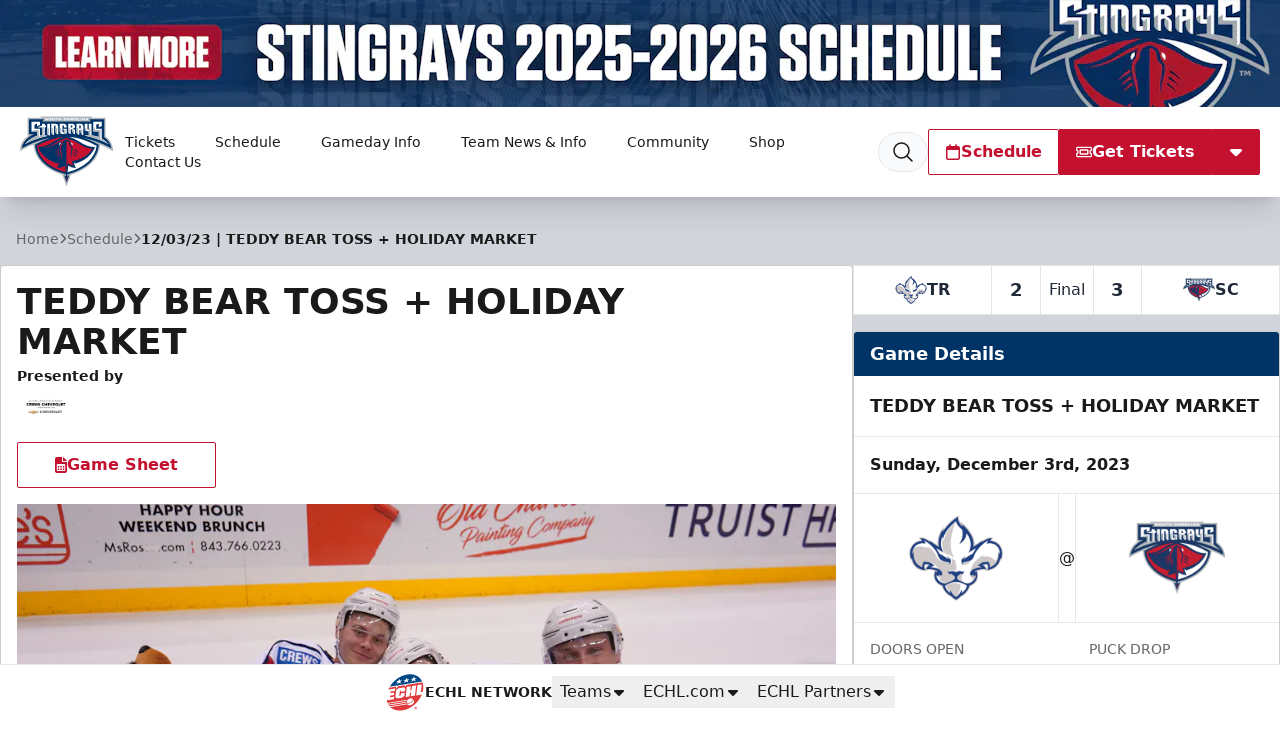

--- FILE ---
content_type: text/html; charset=UTF-8
request_url: https://stingrayshockey.com/games/2023/12/03/teddy-bear-toss-holiday-market
body_size: 47413
content:
<!DOCTYPE html>
<html lang="en" class="scroll-smooth">

<head>
    <meta charset="utf-8">
    <meta name="viewport" content="width=device-width, initial-scale=1  viewport-fit=cover">

    <title>TEDDY BEAR TOSS + HOLIDAY MARKET | South Carolina Stingrays</title>
            <meta name="description" content="The Stingrays&#039; annual Teddy Bear Toss, presented by Crews Chevrolet, encourages fans to throw new stuffed animals on the ice after the Stingrays score their first goal + jersey ornament giveaway">
            
    <meta property="og:title" content="TEDDY BEAR TOSS + HOLIDAY MARKET">
    <meta property="og:type" content="website">
    <meta property="og:url" content="https://stingrayshockey.com/games/2023/12/03/teddy-bear-toss-holiday-market">
    <meta property="og:image" content="https://echl.imgix.net/production/sc/game/18/featured_image/9a834668-684c-4dd6-9f93-f13aeb80d419/dsc01428.JPG?ar=1200%3A630&amp;auto=compress%2Cformat&amp;crop=faces%2Ccenter&amp;fit=crop&amp;w=1200&amp;s=f180506c5ef4f09317a01f3ff568a6cb">
    <meta property="og:image:width" content="1200">
    <meta property="og:image:height" content="630">
    <meta property="og:description" content="The Stingrays&#039; annual Teddy Bear Toss, presented by Crews Chevrolet, encourages fans to throw new stuffed animals on the ice after the Stingrays score their first goal + jersey ornament giveaway">
    <meta property="og:site_name" content="South Carolina Stingrays">

    <meta name="twitter:card" content="summary_large_image">
            <meta name="twitter:site" content="@scstingrays">
    
    
    
    <link rel="apple-touch-icon" sizes="180x180" href="https://echl.imgix.net/production/sc/siteconfiguration/1/site_logo_raster/1faeed88-d027-4763-9549-0fd66734649e/media-libraryg3wnKo?auto=compress&amp;fill=solid&amp;fill-color=0FFF&amp;fit=fill&amp;fm=png&amp;h=180&amp;w=180&amp;s=e5eb89d9ae6c332b00fe3499c3aa13bd">
            <link rel="icon" type="image/png" sizes="192x192" href="https://echl.imgix.net/production/sc/siteconfiguration/1/site_logo_raster/1faeed88-d027-4763-9549-0fd66734649e/media-libraryg3wnKo?auto=compress&amp;fill=solid&amp;fill-color=0FFF&amp;fit=fill&amp;fm=png&amp;h=192&amp;w=192&amp;s=a8effc191f14d01623d5f984dd02696d">
            <link rel="icon" type="image/png" sizes="180x180" href="https://echl.imgix.net/production/sc/siteconfiguration/1/site_logo_raster/1faeed88-d027-4763-9549-0fd66734649e/media-libraryg3wnKo?auto=compress&amp;fill=solid&amp;fill-color=0FFF&amp;fit=fill&amp;fm=png&amp;h=180&amp;w=180&amp;s=e5eb89d9ae6c332b00fe3499c3aa13bd">
            <link rel="icon" type="image/png" sizes="128x128" href="https://echl.imgix.net/production/sc/siteconfiguration/1/site_logo_raster/1faeed88-d027-4763-9549-0fd66734649e/media-libraryg3wnKo?auto=compress&amp;fill=solid&amp;fill-color=0FFF&amp;fit=fill&amp;fm=png&amp;h=128&amp;w=128&amp;s=25c314aa568e63388d20c248372e5796">
            <link rel="icon" type="image/png" sizes="32x32" href="https://echl.imgix.net/production/sc/siteconfiguration/1/site_logo_raster/1faeed88-d027-4763-9549-0fd66734649e/media-libraryg3wnKo?auto=compress&amp;fill=solid&amp;fill-color=0FFF&amp;fit=fill&amp;fm=png&amp;h=32&amp;w=32&amp;s=0735db8d8670710a421d95a621a57adb">
            <link rel="icon" type="image/png" sizes="16x16" href="https://echl.imgix.net/production/sc/siteconfiguration/1/site_logo_raster/1faeed88-d027-4763-9549-0fd66734649e/media-libraryg3wnKo?auto=compress&amp;fill=solid&amp;fill-color=0FFF&amp;fit=fill&amp;fm=png&amp;h=16&amp;w=16&amp;s=b89872aec32b9f535934f39dae47a4d5">
        <link rel="manifest" href="https://stingrayshockey.com/site.webmanifest">
    <meta name="msapplication-TileColor" content="#c41130">

    <!-- Fonts -->
    
    <link rel="preconnect" href="https://fonts.googleapis.com">
    <link rel="preconnect" href="https://fonts.gstatic.com" crossorigin>
    <link href="https://fonts.googleapis.com/css2?family=Open+Sans:wght@300;500;700;800&display=swap" rel="stylesheet">

    <!-- Styles -->

    
    
    

    <style>
        * {
            --color-brand-primary: 196  17  48;
            --color-brand-secondary: 0  52  103;
            --color-brand-tertiary: 177  183  187;
            --color-action: 196  17  48;
            --color-action-reverse: 255  255  255;
                    --color-alternate: 0  52  103;
        --color-alternate-reverse: 255  255  255;
        --color-game-home-background: 0  52  103;
        --color-game-home-background-alternate: 196  17  48;
        --color-game-home-foreground: 255  255  255;
        --color-game-home-foreground-alternate: 255  255  255;
        --color-game-away-background: 177  183  187;
        --color-game-away-background-alternate: 0  52  103;
        --color-game-away-foreground: 0  0  0;
        --color-game-away-foreground-alternate: 255  255  255;
        --color-event-background: 255  255  255;
        --color-event-background-alternate: 255  255  255;
        --color-event-foreground: 0  0  0;
        --color-event-foreground-alternate: 0  0  0;
        }
    </style>
    <link rel="preload" as="style" href="https://stingrayshockey.com/build/assets/app.b0128429.css" /><link rel="stylesheet" href="https://stingrayshockey.com/build/assets/app.b0128429.css" />
            <style >[wire\:loading], [wire\:loading\.delay], [wire\:loading\.inline-block], [wire\:loading\.inline], [wire\:loading\.block], [wire\:loading\.flex], [wire\:loading\.table], [wire\:loading\.grid], [wire\:loading\.inline-flex] {display: none;}[wire\:loading\.delay\.shortest], [wire\:loading\.delay\.shorter], [wire\:loading\.delay\.short], [wire\:loading\.delay\.long], [wire\:loading\.delay\.longer], [wire\:loading\.delay\.longest] {display:none;}[wire\:offline] {display: none;}[wire\:dirty]:not(textarea):not(input):not(select) {display: none;}input:-webkit-autofill, select:-webkit-autofill, textarea:-webkit-autofill {animation-duration: 50000s;animation-name: livewireautofill;}@keyframes livewireautofill { from {} }</style>
    
    
    <script async src='https://securepubads.g.doubleclick.net/tag/js/gpt.js'></script>
        <script>
            window.googletag = window.googletag || {cmd: []};
            var googletag = window.googletag;

            //GAM Tag
            googletag.cmd.push(function() {
                var leaderboardMapping = googletag.sizeMapping()
                    .addSize([0, 0], [[320, 50]])
                    .addSize([728, 0], [[728, 90]])
                    .addSize([970, 0], [[728, 90], [970, 90]])
                    .build();
                var rectangleMapping = googletag.sizeMapping()
                    .addSize([0, 0], [[300, 250]])
                    .build();

                                                                                        googletag.defineSlot('/1070519/sc_300x250', [[300, 250]], 'div-gpt-ad-c2460767-98f4-4c4b-9895-b20003270da7')
                                .defineSizeMapping(rectangleMapping)
                                                                    .setTargeting( 'echlplacement', ["rail"] ) 
                                                                .addService(googletag.pubads());
                                                                                                                                    googletag.defineSlot('/1070519/sc_leaderboard', [[970, 90], [728, 90], [320, 50]], 'div-gpt-ad-1bf16e27-0c6b-4385-80ad-2857150cebcd')
                                .defineSizeMapping(leaderboardMapping)
                                                                .addService(googletag.pubads());
                                                            
                googletag.pubads().enableSingleRequest();
                googletag.pubads().collapseEmptyDivs();
                                
                                                                        googletag.pubads().setTargeting( "echlpage", ["games"] );
                                                                            googletag.enableServices();
            });
        </script>
    
    
</head>

<body>
        <main class="flex min-h-screen flex-col items-start justify-between bg-gray-300 text-primary">
        <div class="w-full bg-team-action relative">

                    <a href="https://www.ticketmaster.com/artist/806727?tm_link=tm_header_search" aria-label="Promotion" class="hidden md:block absolute w-full h-full z-10" target="_blank"></a>
        

        <div class="overflow-hidden w-full aspect-w-12 aspect-h-1">
            <picture>
                    <source media="all" srcset="https://echl.imgix.net/production/sc/siteconfiguration/1/navigation_promo_background_image/11cf55e8-816b-4233-bd73-df6857979840/Subheading-%281%29.png?ar=12%3A1&amp;auto=compress%2Cformat&amp;crop=faces%2Ccenter&amp;fit=crop&amp;w=600&amp;s=3f98189b26ed3c8c3ea63862d3b68d33 600w, https://echl.imgix.net/production/sc/siteconfiguration/1/navigation_promo_background_image/11cf55e8-816b-4233-bd73-df6857979840/Subheading-%281%29.png?ar=12%3A1&amp;auto=compress%2Cformat&amp;crop=faces%2Ccenter&amp;fit=crop&amp;w=800&amp;s=bc83bd9a507bd5371116fcffc9997992 800w, https://echl.imgix.net/production/sc/siteconfiguration/1/navigation_promo_background_image/11cf55e8-816b-4233-bd73-df6857979840/Subheading-%281%29.png?ar=12%3A1&amp;auto=compress%2Cformat&amp;crop=faces%2Ccenter&amp;fit=crop&amp;w=1280&amp;s=50e1e09a66c74178768271814ccddd6b 1280w, https://echl.imgix.net/production/sc/siteconfiguration/1/navigation_promo_background_image/11cf55e8-816b-4233-bd73-df6857979840/Subheading-%281%29.png?ar=12%3A1&amp;auto=compress%2Cformat&amp;crop=faces%2Ccenter&amp;fit=crop&amp;w=2880&amp;s=c11923b874310255beccc84ce95e7220 2880w" sizes="100vw">
                <img src="https://echl.imgix.net/production/sc/siteconfiguration/1/navigation_promo_background_image/11cf55e8-816b-4233-bd73-df6857979840/Subheading-%281%29.png?ar=12%3A1&amp;auto=compress%2Cformat&amp;crop=faces%2Ccenter&amp;fit=crop&amp;w=1200&amp;s=85aad3f7ad4be78f99411616dada4b82" alt="Promotion" class="h-full w-full object-cover">
    </picture>
        </div>

        <div
            class="absolute top-0 left-0 w-full h-full p-2 justify-between items-center gap-2 hidden md:flex"
        >
            
                    </div>
    </div>
<header
    x-data="{ open: false,searchOpen: false }"
    x-on:closenav.window="open = false;"
    x-on:click.outside="open = false"
    x-on:opensearch.window="searchOpen = true; $refs.searchDialog.showModal(); $nextTick(() => $refs.searchInput.focus())"
    x-on:keydown.slash.window="if (['INPUT','TEXTAREA','SELECT'].indexOf($event.target.tagName) === -1) { $dispatch('opensearch'); }"
    class="sticky top-0 z-30 flex h-[65px] w-full items-center shadow-xl md:h-[80px] lg:h-[90px]"
    
    :style="open ? 'z-index: 999' : ''"
>
    <div
        x-show="open"
        x-cloak
        x-transition:enter="ease-out duration-300"
        x-transition:enter-start="opacity-0"
        x-transition:enter-end="opacity-100"
        x-transition:leave="ease-in duration-300"
        x-transition:leave-start="opacity-100"
        x-transition:leave-end="opacity-0"
        class="pointer-events-none absolute inset-0 h-screen w-screen bg-black/30 xl:hidden">
    </div>
    <div class="z-30 flex h-full w-full items-center bg-white text-primary px-safe pt-safe"
        :class="open ? 'shadow-lg' : ''">
        <div class="px-2 lg:px-4 w-full h-full">
    <div class="flex h-full items-center justify-between p-1">
                <div class="flex items-center gap-4">
                    <a href="https://stingrayshockey.com">
                        <img
                            src="https://echl.imgix.net/production/sc/siteconfiguration/1/site_logo/0ace8e1f-75b1-4886-b8f9-de40b1b92937/SC.svg?s=08d78adffea9c197b4743518a242ef95"
                            alt="South Carolina Stingrays"
                            class="h-[60px] w-auto md:h-[75px]"
                        >
                        <span class="sr-only">South Carolina Stingrays</span>
                    </a>
                    <nav class="tw-hidden xl:[@media(hover:hover)]:flex" x-data="{
    openIndex: null,
    timeout: false,
    open(index) {
        this.openIndex = index;
        if (this.timeout) {
            clearTimeout(this.timeout);
            this.timeout = false;
        }
    },
    click(event, index) {
        if (!('ontouchstart' in document.documentElement)) return;

        if (this.openIndex === index) {
            this.openIndex = null;
        } else {
            event.preventDefault();
            this.open(index);
        }
    },
    mouseover(index) {
        if ('ontouchstart' in document.documentElement) return;

        this.open(index);
    },
    mouseout(index) {
        if ('ontouchstart' in document.documentElement) return;

        if (this.timeout) {
            clearTimeout(this.timeout);
        }
        this.timeout = setTimeout(() => {
            if (this.openIndex === index) {
                this.openIndex = null;
            }
        }, 200);
    },
    close() {
        this.openIndex = null;
    },
}" @touchstart.stop @touchstart.window="close" aria-label="Main Navigation">

        
    <ul class="flex flex-wrap">
        
                    <li  @mouseover.prevent="mouseover(0)"
            @mouseout.prevent="mouseout(0)"     class="relative flex">
            <a
            href="https://stingrayshockey.com/tickets"
            target="_self"
            class="flex group gap-1 items-center hover:bg-black/5 hover:text-team-action justify-center px-3 text-primary transition duration-100 whitespace-nowrap rounded-sm text-sm"
                            aria-controls="largeMenuContainer_0"
                :aria-expanded="openIndex === 0"
                @click.stop="(e) => click(e, 0)"
                :class="openIndex === 0 && 'bg-black/5 '"
                    >
            Tickets
                                        <div class="relative h-4 w-4">
    
            <div class="absolute inset-0 text-team-action transition-all duration-300 group-hover:opacity-0">
            <svg xmlns="http://www.w3.org/2000/svg" viewBox="0 0 20 20" fill="currentColor" aria-hidden="true"
                data-slot="icon">
                <path fill-rule="evenodd"
                    d="M5.22 8.22a.75.75 0 0 1 1.06 0L10 11.94l3.72-3.72a.75.75 0 1 1 1.06 1.06l-4.25 4.25a.75.75 0 0 1-1.06 0L5.22 9.28a.75.75 0 0 1 0-1.06Z"
                    clip-rule="evenodd" />
            </svg>
        </div>
    
    
    <div
        class="opacity-0 group-hover:opacity-100 [@media(hover:hover)]:-translate-x-1 [@media(hover:hover)]:group-hover:translate-x-0 absolute inset-0 text-team-action transition-all duration-300">
                    
            <svg xmlns="http://www.w3.org/2000/svg" fill="none" viewBox="0 0 24 24" stroke-width="2"
                stroke="currentColor"
                aria-hidden="true" data-slot="icon">
                <path stroke-linecap="round" stroke-linejoin="round" d="M17.25 8.25 21 12m0 0-3.75 3.75M21 12H3" />
            </svg>
            </div>
</div>
                    </a>
    
            <ul id="largeMenuContainer_0" class="absolute top-[calc(100%+5px)] z-10 w-full min-w-[200px] divide-y rounded border border-black/20 bg-white shadow-xl"
            x-show="openIndex === 0" x-cloak x-transition>
                                            <li class="relative"
                    >
                    <a class="flex items-center justify-between px-4 py-2 hover:bg-gray-50 hover:text-team-action"
                        href="https://www.ticketmaster.com/South-Carolina-Stingrays-tickets/artist/806727?list_view=1&amp;home_away=home"
                                                target="_blank"
                        >
                        Single Game Tickets

                                            </a>

                    
                </li>
                                            <li class="relative"
                    >
                    <a class="flex items-center justify-between px-4 py-2 hover:bg-gray-50 hover:text-team-action"
                        href="https://stingrayshockey.com/tickets/season-tickets"
                                                target="_self"
                        >
                        Full Season Tickets

                                            </a>

                    
                </li>
                                            <li class="relative"
                    >
                    <a class="flex items-center justify-between px-4 py-2 hover:bg-gray-50 hover:text-team-action"
                        href="https://stingrayshockey.com/tickets/weekender-plan"
                                                target="_self"
                        >
                        Weekender Plan

                                            </a>

                    
                </li>
                                            <li class="relative"
                    >
                    <a class="flex items-center justify-between px-4 py-2 hover:bg-gray-50 hover:text-team-action"
                        href="https://stingrayshockey.com/tickets/flex-plan"
                                                target="_self"
                        >
                        Flex Plan Tickets

                                            </a>

                    
                </li>
                                            <li class="relative"
                    >
                    <a class="flex items-center justify-between px-4 py-2 hover:bg-gray-50 hover:text-team-action"
                        href="https://stingrayshockey.com/tickets/groups"
                                                target="_self"
                        >
                        Group Tickets

                                            </a>

                    
                </li>
                                            <li class="relative"
                    >
                    <a class="flex items-center justify-between px-4 py-2 hover:bg-gray-50 hover:text-team-action"
                        href="https://stingrayshockey.com/tickets/hospitality-areas"
                                                target="_self"
                        >
                        Hospitality Areas

                                            </a>

                    
                </li>
                                            <li class="relative"
                    >
                    <a class="flex items-center justify-between px-4 py-2 hover:bg-gray-50 hover:text-team-action"
                        href="https://stingrayshockey.com/ice-lounge"
                                                target="_self"
                        >
                        The Stingrays Ice Lounge

                                            </a>

                    
                </li>
                                            <li class="relative"
                    >
                    <a class="flex items-center justify-between px-4 py-2 hover:bg-gray-50 hover:text-team-action"
                        href="https://stingrayshockey.com/tickets/ticket-deals"
                                                target="_blank"
                        >
                        Specialty Ticket Packages

                                            </a>

                    
                </li>
                                            <li class="relative"
                    >
                    <a class="flex items-center justify-between px-4 py-2 hover:bg-gray-50 hover:text-team-action"
                        href="https://stingrayshockey.com/tickets/birthday-parties"
                                                target="_self"
                        >
                        Birthday Parties

                                            </a>

                    
                </li>
                                            <li class="relative"
                    >
                    <a class="flex items-center justify-between px-4 py-2 hover:bg-gray-50 hover:text-team-action"
                        href="https://am.ticketmaster.com/scstingrays/"
                                                target="_blank"
                        >
                        My Account Manager

                                            </a>

                    
                </li>
                    </ul>
    </li>
                    <li  @mouseover.prevent="mouseover(1)"
            @mouseout.prevent="mouseout(1)"     class="relative flex">
            <a
            href="https://stingrayshockey.com/#schedule"
            target="_self"
            class="flex group gap-1 items-center hover:bg-black/5 hover:text-team-action justify-center px-3 text-primary transition duration-100 whitespace-nowrap rounded-sm text-sm"
                            aria-controls="largeMenuContainer_1"
                :aria-expanded="openIndex === 1"
                @click.stop="(e) => click(e, 1)"
                :class="openIndex === 1 && 'bg-black/5 '"
                    >
            Schedule
                                        <div class="relative h-4 w-4">
    
            <div class="absolute inset-0 text-team-action transition-all duration-300 group-hover:opacity-0">
            <svg xmlns="http://www.w3.org/2000/svg" viewBox="0 0 20 20" fill="currentColor" aria-hidden="true"
                data-slot="icon">
                <path fill-rule="evenodd"
                    d="M5.22 8.22a.75.75 0 0 1 1.06 0L10 11.94l3.72-3.72a.75.75 0 1 1 1.06 1.06l-4.25 4.25a.75.75 0 0 1-1.06 0L5.22 9.28a.75.75 0 0 1 0-1.06Z"
                    clip-rule="evenodd" />
            </svg>
        </div>
    
    
    <div
        class="opacity-0 group-hover:opacity-100 [@media(hover:hover)]:-translate-x-1 [@media(hover:hover)]:group-hover:translate-x-0 absolute inset-0 text-team-action transition-all duration-300">
                                                
                <svg xmlns="http://www.w3.org/2000/svg" fill="none" viewBox="0 0 24 24" stroke-width="2"
                    stroke="currentColor" aria-hidden="true" data-slot="icon">
                    <path stroke-linecap="round" stroke-linejoin="round" d="M17.25 8.25 21 12m0 0-3.75 3.75M21 12H3" />
                </svg>
                        </div>
</div>
                    </a>
    
            <ul id="largeMenuContainer_1" class="absolute top-[calc(100%+5px)] z-10 w-full min-w-[200px] divide-y rounded border border-black/20 bg-white shadow-xl"
            x-show="openIndex === 1" x-cloak x-transition>
                                            <li class="relative"
                    >
                    <a class="flex items-center justify-between px-4 py-2 hover:bg-gray-50 hover:text-team-action"
                        href="https://www.stingrayshockey.com/#schedule"
                                                target="_blank"
                        >
                        Schedule &amp; Promotions

                                            </a>

                    
                </li>
                                            <li class="relative"
                    >
                    <a class="flex items-center justify-between px-4 py-2 hover:bg-gray-50 hover:text-team-action"
                        href="https://echl.s3.us-east-2.amazonaws.com/production/sc/uploads/files/2025-2026%20Flyers/SCHEDULE%2025-26.pdf"
                                                target="_blank"
                        >
                        2025-26 Printable Schedule

                                            </a>

                    
                </li>
                                            <li class="relative"
                    >
                    <a class="flex items-center justify-between px-4 py-2 hover:bg-gray-50 hover:text-team-action"
                        href="https://echl.s3.us-east-2.amazonaws.com/production/sc/uploads/files/2025-2026%20Flyers/25-26%20Promo%20Schedule%20One-Sheeter.pdf"
                                                target="_blank"
                        >
                        2025-26 Printable Promo Calendar

                                            </a>

                    
                </li>
                    </ul>
    </li>
                    <li  @mouseover.prevent="mouseover(2)"
            @mouseout.prevent="mouseout(2)"     class="relative flex">
            <a
            href="#"
            target="_self"
            class="flex group gap-1 items-center hover:bg-black/5 hover:text-team-action justify-center px-3 text-primary transition duration-100 whitespace-nowrap rounded-sm text-sm"
                            aria-controls="largeMenuContainer_2"
                :aria-expanded="openIndex === 2"
                @click.stop="(e) => click(e, 2)"
                :class="openIndex === 2 && 'bg-black/5 '"
                    >
            Gameday Info
                                        <div class="relative h-4 w-4">
    
            <div class="absolute inset-0 text-team-action transition-all duration-300 group-hover:opacity-0">
            <svg xmlns="http://www.w3.org/2000/svg" viewBox="0 0 20 20" fill="currentColor" aria-hidden="true"
                data-slot="icon">
                <path fill-rule="evenodd"
                    d="M5.22 8.22a.75.75 0 0 1 1.06 0L10 11.94l3.72-3.72a.75.75 0 1 1 1.06 1.06l-4.25 4.25a.75.75 0 0 1-1.06 0L5.22 9.28a.75.75 0 0 1 0-1.06Z"
                    clip-rule="evenodd" />
            </svg>
        </div>
    
    
    <div
        class="opacity-0 group-hover:opacity-100 [@media(hover:hover)]:-translate-x-1 [@media(hover:hover)]:group-hover:translate-x-0 absolute inset-0 text-team-action transition-all duration-300">
                                                
                <svg xmlns="http://www.w3.org/2000/svg" fill="none" viewBox="0 0 24 24" stroke-width="2"
                    stroke="currentColor" aria-hidden="true" data-slot="icon">
                    <path stroke-linecap="round" stroke-linejoin="round" d="M17.25 8.25 21 12m0 0-3.75 3.75M21 12H3" />
                </svg>
                        </div>
</div>
                    </a>
    
            <ul id="largeMenuContainer_2" class="absolute top-[calc(100%+5px)] z-10 w-full min-w-[200px] divide-y rounded border border-black/20 bg-white shadow-xl"
            x-show="openIndex === 2" x-cloak x-transition>
                                            <li class="relative"
                    >
                    <a class="flex items-center justify-between px-4 py-2 hover:bg-gray-50 hover:text-team-action"
                        href="https://stingrayshockey.com/know-before-you-go"
                                                target="_self"
                        >
                        Know Before You Go

                                            </a>

                    
                </li>
                                            <li class="relative"
                    >
                    <a class="flex items-center justify-between px-4 py-2 hover:bg-gray-50 hover:text-team-action"
                        href="https://stingrayshockey.com/gameday/fan-experiences"
                                                target="_self"
                        >
                        Game Day Fan Experiences

                                            </a>

                    
                </li>
                                            <li class="relative"
                    >
                    <a class="flex items-center justify-between px-4 py-2 hover:bg-gray-50 hover:text-team-action"
                        href="https://stingrayshockey.com/gameday/faq"
                                                target="_self"
                        >
                        FAQ

                                            </a>

                    
                </li>
                                            <li class="relative"
                    >
                    <a class="flex items-center justify-between px-4 py-2 hover:bg-gray-50 hover:text-team-action"
                        href="https://stingrayshockey.com/gameday/app"
                                                target="_self"
                        >
                        Stingrays App

                                            </a>

                    
                </li>
                                            <li class="relative"
                    >
                    <a class="flex items-center justify-between px-4 py-2 hover:bg-gray-50 hover:text-team-action"
                        href="https://stingrayshockey.com/gameday/watch-listen"
                                                target="_self"
                        >
                        Watch / Listen

                                            </a>

                    
                </li>
                                            <li class="relative"
                    >
                    <a class="flex items-center justify-between px-4 py-2 hover:bg-gray-50 hover:text-team-action"
                        href="https://stingrayshockey.com/gameday/game-notes"
                                                target="_self"
                        >
                        Game Notes

                                            </a>

                    
                </li>
                    </ul>
    </li>
                    <li  @mouseover.prevent="mouseover(3)"
            @mouseout.prevent="mouseout(3)"     class="relative flex">
            <a
            href="#"
            target="_self"
            class="flex group gap-1 items-center hover:bg-black/5 hover:text-team-action justify-center px-3 text-primary transition duration-100 whitespace-nowrap rounded-sm text-sm"
                            aria-controls="largeMenuContainer_3"
                :aria-expanded="openIndex === 3"
                @click.stop="(e) => click(e, 3)"
                :class="openIndex === 3 && 'bg-black/5 '"
                    >
            Team News &amp; Info
                                        <div class="relative h-4 w-4">
    
            <div class="absolute inset-0 text-team-action transition-all duration-300 group-hover:opacity-0">
            <svg xmlns="http://www.w3.org/2000/svg" viewBox="0 0 20 20" fill="currentColor" aria-hidden="true"
                data-slot="icon">
                <path fill-rule="evenodd"
                    d="M5.22 8.22a.75.75 0 0 1 1.06 0L10 11.94l3.72-3.72a.75.75 0 1 1 1.06 1.06l-4.25 4.25a.75.75 0 0 1-1.06 0L5.22 9.28a.75.75 0 0 1 0-1.06Z"
                    clip-rule="evenodd" />
            </svg>
        </div>
    
    
    <div
        class="opacity-0 group-hover:opacity-100 [@media(hover:hover)]:-translate-x-1 [@media(hover:hover)]:group-hover:translate-x-0 absolute inset-0 text-team-action transition-all duration-300">
                                                
                <svg xmlns="http://www.w3.org/2000/svg" fill="none" viewBox="0 0 24 24" stroke-width="2"
                    stroke="currentColor" aria-hidden="true" data-slot="icon">
                    <path stroke-linecap="round" stroke-linejoin="round" d="M17.25 8.25 21 12m0 0-3.75 3.75M21 12H3" />
                </svg>
                        </div>
</div>
                    </a>
    
            <ul id="largeMenuContainer_3" class="absolute top-[calc(100%+5px)] z-10 w-full min-w-[200px] divide-y rounded border border-black/20 bg-white shadow-xl"
            x-show="openIndex === 3" x-cloak x-transition>
                                            <li class="relative"
                    >
                    <a class="flex items-center justify-between px-4 py-2 hover:bg-gray-50 hover:text-team-action"
                        href="https://stingrayshockey.com/news"
                                                target="_self"
                        >
                        News

                                            </a>

                    
                </li>
                                            <li class="relative"
                    >
                    <a class="flex items-center justify-between px-4 py-2 hover:bg-gray-50 hover:text-team-action"
                        href="https://stingrayshockey.com/team/roster"
                                                target="_self"
                        >
                        Roster

                                            </a>

                    
                </li>
                                            <li class="relative"
                    >
                    <a class="flex items-center justify-between px-4 py-2 hover:bg-gray-50 hover:text-team-action"
                        href="https://stingrayshockey.com/team/hockey-operations"
                                                target="_self"
                        >
                        Hockey Operations

                                            </a>

                    
                </li>
                                            <li class="relative"
                    >
                    <a class="flex items-center justify-between px-4 py-2 hover:bg-gray-50 hover:text-team-action"
                        href="https://stingrayshockey.com/team/standings"
                                                target="_self"
                        >
                        Standings

                                            </a>

                    
                </li>
                                            <li class="relative"
                    >
                    <a class="flex items-center justify-between px-4 py-2 hover:bg-gray-50 hover:text-team-action"
                        href="https://stingrayshockey.com/team/statistics"
                                                target="_self"
                        >
                        Statistics

                                            </a>

                    
                </li>
                                                                                <li class="relative"
                    >
                    <a class="flex items-center justify-between px-4 py-2 hover:bg-gray-50 hover:text-team-action"
                        href="https://stingrayshockey.com/team/staff"
                                                target="_self"
                        >
                        Front Office

                                            </a>

                    
                </li>
                                            <li class="relative"
                    >
                    <a class="flex items-center justify-between px-4 py-2 hover:bg-gray-50 hover:text-team-action"
                        href="https://stingrayshockey.com/team/employment"
                                                target="_self"
                        >
                        Employment

                                            </a>

                    
                </li>
                                            <li class="relative"
                    >
                    <a class="flex items-center justify-between px-4 py-2 hover:bg-gray-50 hover:text-team-action"
                        href="https://stingrayshockey.com/team/affiliates"
                                                target="_self"
                        >
                        Affiliates

                                            </a>

                    
                </li>
                    </ul>
    </li>
                    <li  @mouseover.prevent="mouseover(4)"
            @mouseout.prevent="mouseout(4)"     class="relative flex">
            <a
            href="#"
            target="_self"
            class="flex group gap-1 items-center hover:bg-black/5 hover:text-team-action justify-center px-3 text-primary transition duration-100 whitespace-nowrap rounded-sm text-sm"
                            aria-controls="largeMenuContainer_4"
                :aria-expanded="openIndex === 4"
                @click.stop="(e) => click(e, 4)"
                :class="openIndex === 4 && 'bg-black/5 '"
                    >
            Community
                                        <div class="relative h-4 w-4">
    
            <div class="absolute inset-0 text-team-action transition-all duration-300 group-hover:opacity-0">
            <svg xmlns="http://www.w3.org/2000/svg" viewBox="0 0 20 20" fill="currentColor" aria-hidden="true"
                data-slot="icon">
                <path fill-rule="evenodd"
                    d="M5.22 8.22a.75.75 0 0 1 1.06 0L10 11.94l3.72-3.72a.75.75 0 1 1 1.06 1.06l-4.25 4.25a.75.75 0 0 1-1.06 0L5.22 9.28a.75.75 0 0 1 0-1.06Z"
                    clip-rule="evenodd" />
            </svg>
        </div>
    
    
    <div
        class="opacity-0 group-hover:opacity-100 [@media(hover:hover)]:-translate-x-1 [@media(hover:hover)]:group-hover:translate-x-0 absolute inset-0 text-team-action transition-all duration-300">
                                                
                <svg xmlns="http://www.w3.org/2000/svg" fill="none" viewBox="0 0 24 24" stroke-width="2"
                    stroke="currentColor" aria-hidden="true" data-slot="icon">
                    <path stroke-linecap="round" stroke-linejoin="round" d="M17.25 8.25 21 12m0 0-3.75 3.75M21 12H3" />
                </svg>
                        </div>
</div>
                    </a>
    
            <ul id="largeMenuContainer_4" class="absolute top-[calc(100%+5px)] z-10 w-full min-w-[200px] divide-y rounded border border-black/20 bg-white shadow-xl"
            x-show="openIndex === 4" x-cloak x-transition>
                                            <li class="relative"
                    >
                    <a class="flex items-center justify-between px-4 py-2 hover:bg-gray-50 hover:text-team-action"
                        href="https://stingrayshockey.com/assist-of-the-game"
                                                target="_self"
                        >
                        Community Assist of the Game

                                            </a>

                    
                </li>
                                            <li class="relative"
                    >
                    <a class="flex items-center justify-between px-4 py-2 hover:bg-gray-50 hover:text-team-action"
                        href="https://stingrayshockey.com/community/initiatives"
                                                target="_self"
                        >
                        Community Initiatives and Programs

                                            </a>

                    
                </li>
                                            <li class="relative"
                    >
                    <a class="flex items-center justify-between px-4 py-2 hover:bg-gray-50 hover:text-team-action"
                        href="https://stingrayshockey.com/partners"
                                                target="_self"
                        >
                        Partners

                                            </a>

                    
                </li>
                                            <li class="relative"
                    >
                    <a class="flex items-center justify-between px-4 py-2 hover:bg-gray-50 hover:text-team-action"
                        href="https://stingrayshockey.com/nhlstreet"
                                                target="_self"
                        >
                        NHL Street

                                            </a>

                    
                </li>
                                            <li class="relative"
                    >
                    <a class="flex items-center justify-between px-4 py-2 hover:bg-gray-50 hover:text-team-action"
                        href="https://stingrayshockey.com/gameday/cool-ray-corner"
                                                target="_self"
                        >
                        Cool Ray Corner

                                            </a>

                    
                </li>
                    </ul>
    </li>
                    <li     class="relative flex">
            <a
            href="https://south-carolina-stingrays.myshopify.com"
            target="_blank"
            class="flex group gap-1 items-center hover:bg-black/5 hover:text-team-action justify-center px-3 text-primary transition duration-100 whitespace-nowrap rounded-sm text-sm"
                    >
            Shop
                                        <div class="relative h-4 w-4">
    
    
    
    <div
        class="[@media(hover:hover)]:translate-x-0 [@media(hover:hover)]:group-hover:translate-x-1 absolute inset-0 text-team-action transition-all duration-300">
                                                
                <svg xmlns="http://www.w3.org/2000/svg" fill="none" viewBox="0 0 24 24" stroke-width="2"
                    stroke="currentColor" aria-hidden="true" data-slot="icon">
                    <path stroke-linecap="round" stroke-linejoin="round"
                        d="M13.5 6H5.25A2.25 2.25 0 0 0 3 8.25v10.5A2.25 2.25 0 0 0 5.25 21h10.5A2.25 2.25 0 0 0 18 18.75V10.5m-10.5 6L21 3m0 0h-5.25M21 3v5.25" />
                </svg>
                        </div>
</div>
                    </a>
    
    </li>
                    <li     class="relative flex">
            <a
            href="https://stingrayshockey.com/contact-us"
            target="_self"
            class="flex group gap-1 items-center hover:bg-black/5 hover:text-team-action justify-center px-3 text-primary transition duration-100 whitespace-nowrap rounded-sm text-sm"
                    >
            Contact Us
                                        <div class="relative h-4 w-4">
    
    
    
    <div
        class="[@media(hover:hover)]:translate-x-0 [@media(hover:hover)]:group-hover:translate-x-1 absolute inset-0 text-team-action transition-all duration-300">
                    
            <svg xmlns="http://www.w3.org/2000/svg" fill="none" viewBox="0 0 24 24" stroke-width="2"
                stroke="currentColor"
                aria-hidden="true" data-slot="icon">
                <path stroke-linecap="round" stroke-linejoin="round" d="M17.25 8.25 21 12m0 0-3.75 3.75M21 12H3" />
            </svg>
            </div>
</div>
                    </a>
    
    </li>
        
        
            </ul>

    <button @click="$dispatch('opensearch')" title="Search"
        class="ml-2 rounded-full border border-gray-200 bg-gray-50 px-3 py-1 transition duration-100 hover:bg-black/5 hover:text-team-action">
        <div class="h-6 w-6">
            <svg xmlns="http://www.w3.org/2000/svg" fill="none" viewBox="0 0 24 24" stroke-width="1.5"
                stroke="currentColor" aria-hidden="true" data-slot="icon">
                <path stroke-linecap="round" stroke-linejoin="round"
                    d="m21 21-5.197-5.197m0 0A7.5 7.5 0 1 0 5.196 5.196a7.5 7.5 0 0 0 10.607 10.607Z" />
            </svg>
        </div>
    </button>


</nav>
                </div>
                <div class="flex items-center gap-2">
                                                                        <div class="tw-hidden md:flex">
                                <div
        class="flex rounded-sm border border-transparent hover:scale-x-101 duration-300 transition-all hover:shadow-lg border !border-team-action !bg-team-inverted !text-team-action hover:bg-primary/90">
                                <a class="flex flex-1 whitespace-nowrap gap-2 !p-4 !px-4 !py-2 !xl:px-8 !font-bold h-[44px] min-w-[44px] items-center justify-center !bg-transparent !text-inherit !text-base" href="https://stingrayshockey.com#schedule" x-on:click="$dispatch('closenav')" target="_self">
                <svg class="h-4 w-4" fill="currentColor" xmlns="http://www.w3.org/2000/svg" viewBox="0 0 448 512"><!--! Font Awesome Pro 6.4.2 by @fontawesome - https://fontawesome.com License - https://fontawesome.com/license (Commercial License) Copyright 2023 Fonticons, Inc. --><path d="M152 24c0-13.3-10.7-24-24-24s-24 10.7-24 24V64H64C28.7 64 0 92.7 0 128v16 48V448c0 35.3 28.7 64 64 64H384c35.3 0 64-28.7 64-64V192 144 128c0-35.3-28.7-64-64-64H344V24c0-13.3-10.7-24-24-24s-24 10.7-24 24V64H152V24zM48 192H400V448c0 8.8-7.2 16-16 16H64c-8.8 0-16-7.2-16-16V192z"/></svg>
                Schedule
                
            </a>
            </div>
                            </div>
                                                                            <div x-data="{ open: false }" class="group relative">
        <div class="flex gap-px">
            <div
                class="relative group-hover:shadow-lg transition-all duration-300 !bg-team-action !text-team-action-reverse border !border-team-action" href="https://stingrayshockey.com/tickets">
                <div
                    class="rounded-l-sm">
                                                                    <a class="flex flex-1 whitespace-nowrap gap-2 !p-4 !px-4 !py-2 !xl:px-8 !font-bold h-[44px] min-w-[44px] items-center justify-center !bg-transparent !text-inherit !text-base" href="https://stingrayshockey.com/tickets" target="_self">
                            <svg class="h-4 w-4" fill="currentColor" xmlns="http://www.w3.org/2000/svg" viewBox="0 0 576 512"><!--! Font Awesome Pro 6.4.2 by @fontawesome - https://fontawesome.com License - https://fontawesome.com/license (Commercial License) Copyright 2023 Fonticons, Inc. --><path d="M64 64C28.7 64 0 92.7 0 128v60.1c0 10.2 6.4 19.2 16 22.6c18.7 6.6 32 24.4 32 45.3s-13.3 38.7-32 45.3c-9.6 3.4-16 12.5-16 22.6V384c0 35.3 28.7 64 64 64H512c35.3 0 64-28.7 64-64V323.9c0-10.2-6.4-19.2-16-22.6c-18.7-6.6-32-24.4-32-45.3s13.3-38.7 32-45.3c9.6-3.4 16-12.5 16-22.6V128c0-35.3-28.7-64-64-64H64zM48 128c0-8.8 7.2-16 16-16H512c8.8 0 16 7.2 16 16v44.9c-28.7 16.6-48 47.6-48 83.1s19.3 66.6 48 83.1V384c0 8.8-7.2 16-16 16H64c-8.8 0-16-7.2-16-16V339.1c28.7-16.6 48-47.6 48-83.1s-19.3-66.6-48-83.1V128zM400 304H176V208H400v96zM128 192V320c0 17.7 14.3 32 32 32H416c17.7 0 32-14.3 32-32V192c0-17.7-14.3-32-32-32H160c-17.7 0-32 14.3-32 32z"/></svg>
                            Get Tickets
                            
                        </a>
                                    </div>
            </div>
            <button
                type="button"
                @click="open = ! open"
                @click.outside="open = false"
                class="flex w-12 items-center justify-center rounded-r-sm text-white group-hover:shadow-lg  transition-all duration-300 !bg-team-action !text-team-action-reverse border !border-team-action" href="https://stingrayshockey.com/tickets" target="_self">
                <svg x-bind:class="{ 'transform rotate-180': open }" class="w-3 transition-all duration-300 color-inherit" fill="currentColor" xmlns="http://www.w3.org/2000/svg" viewBox="0 0 320 512"><!--! Font Awesome Pro 6.4.2 by @fontawesome - https://fontawesome.com License - https://fontawesome.com/license (Commercial License) Copyright 2023 Fonticons, Inc. --><path d="M137.4 374.6c12.5 12.5 32.8 12.5 45.3 0l128-128c9.2-9.2 11.9-22.9 6.9-34.9s-16.6-19.8-29.6-19.8L32 192c-12.9 0-24.6 7.8-29.6 19.8s-2.2 25.7 6.9 34.9l128 128z"/></svg>                <span class="sr-only"></span>
            </button>
            <div x-cloak
                class="absolute right-0 z-50 top-[100%] overflow-hidden rounded-b bg-white text-black shadow-lg"
                x-show="open">
                <div>
            <div class="bg-gray-100 px-2 py-1">
            <span class="text-xs font-semibold uppercase text-secondary">Ticket Categories</span>
        </div>
        <ul class="divide-y">
                            <li>
                    <a href="https://www.ticketmaster.com/South-Carolina-Stingrays-tickets/artist/806727?list_view=1"
                       target="_blank"
                        class=" flex px-4 py-2 hover:bg-gray-50 hover:text-team-action">
                        Single Game Tickets
                    </a>
                </li>
                            <li>
                    <a href="https://stingrayshockey.com/tickets/season-tickets"
                       target="_self"
                        class=" flex px-4 py-2 hover:bg-gray-50 hover:text-team-action">
                        Full Season Tickets
                    </a>
                </li>
                            <li>
                    <a href="https://stingrayshockey.com/tickets/weekender-plan"
                       target="_self"
                        class=" flex px-4 py-2 hover:bg-gray-50 hover:text-team-action">
                        Weekender Plan
                    </a>
                </li>
                            <li>
                    <a href="https://stingrayshockey.com/tickets/flex-plan"
                       target="_self"
                        class=" flex px-4 py-2 hover:bg-gray-50 hover:text-team-action">
                        Flex Plan
                    </a>
                </li>
                            <li>
                    <a href="https://stingrayshockey.com/tickets/groups"
                       target="_self"
                        class=" flex px-4 py-2 hover:bg-gray-50 hover:text-team-action">
                        Group Tickets
                    </a>
                </li>
                            <li>
                    <a href="https://stingrayshockey.com/tickets/hospitality-areas"
                       target="_self"
                        class=" flex px-4 py-2 hover:bg-gray-50 hover:text-team-action">
                        Hospitality Areas
                    </a>
                </li>
                            <li>
                    <a href="https://stingrayshockey.com/tickets/group-experiences"
                       target="_self"
                        class=" flex px-4 py-2 hover:bg-gray-50 hover:text-team-action">
                        Group Experiences
                    </a>
                </li>
                            <li>
                    <a href="https://stingrayshockey.com/tickets/ticket-deals"
                       target="_self"
                        class=" flex px-4 py-2 hover:bg-gray-50 hover:text-team-action">
                        Specialty Ticket Packages
                    </a>
                </li>
                            <li>
                    <a href="https://stingrayshockey.com/tickets/birthday-parties"
                       target="_self"
                        class=" flex px-4 py-2 hover:bg-gray-50 hover:text-team-action">
                        Birthday Parties
                    </a>
                </li>
                    </ul>
        

    </div>
            </div>
        </div>
    </div>
                                                                


                    <button
                        x-on:click="open = !open"
                        class="flex size-[44px] items-center justify-center gap-2 rounded-sm border border-black hover:bg-gray-200 lg:gap-4 xl:[@media(hover:hover)]:hidden"
                        aria-controls="mobile-nav"
                        :aria-expanded="open"
                    >
                        <span class="sr-only">Toggle Menu</span>

                        <div x-show="!open" class="h-8 w-8">
                            <svg xmlns="http://www.w3.org/2000/svg" fill="none" viewBox="0 0 24 24"
                                stroke-width="1.5" stroke="currentColor" aria-hidden="true" data-slot="icon">
                                <path stroke-linecap="round" stroke-linejoin="round"
                                    d="M3.75 6.75h16.5M3.75 12h16.5m-16.5 5.25h16.5" />
                            </svg>
                        </div>

                        <div x-show="open" x-cloak class="h-8 w-8">
                            <svg xmlns="http://www.w3.org/2000/svg" fill="none" viewBox="0 0 24 24"
                                stroke-width="1.5" stroke="currentColor" aria-hidden="true" data-slot="icon">
                                <path stroke-linecap="round" stroke-linejoin="round" d="M6 18 18 6M6 6l12 12" />
                            </svg>
                        </div>
                    </button>
                </div>

            </div>
</div>
    </div>

    <div
        x-cloak
        class="absolute top-0 w-full xl:[@media(hover:hover)]:hidden overflow-hidden pointer-events-none"
        :class="open ? 'w-full h-screen' : 'w-0 h-0'"
        id="mobile-nav"
        :aria-hidden="!open"
    >
        <div
            class="absolute top-0 z-20 right-0 w-full max-h-screen lg:h-screen bg-white shadow-2xl transition-all duration-300 pt-[65px] md:pt-[80px] lg:pt-[90px] overflow-x-hidden overflow-y-auto pointer-events-auto"
            :class="open ? 'translate-x-0 opacity-100 w-full' : 'translate-x-full opacity-0 w-0'">
            <nav class="relative grid shadow" x-data="{
    openIndex: null,
    searchOpen: false,
    open(index, $menuRef) {
        this.openIndex = index;

        if ($menuRef) {
            setTimeout(() => $menuRef.scrollIntoView({
                behavior: 'smooth',
                block: 'start',
            }), 350);
        }
    },
    click(event, index, $menuRef) {
        if (this.openIndex === index) {
            this.close();
        } else {
            event.preventDefault();
            this.open(index, $menuRef);
        }
    },
    clickArrow(event, index, $menuRef) {
        if (this.openIndex === index) {
            this.close();
        } else {
            this.open(index, $menuRef);
        }
    },
    close() {
        this.openIndex = null;
    },
    openSearch() {
        $dispatch('opensearch');
        this.close();
        $dispatch('closenav');
    }
}" aria-label="Main Navigation">
                        <div class="md:hidden">
                <div
        class="flex rounded-sm border border-transparent hover:scale-x-101 duration-300 transition-all hover:shadow-lg !bg-team-action !text-team-action-reverse border !border-team-action">
                                <a class="flex flex-1 whitespace-nowrap gap-2 !p-4 !px-4 !py-2 !xl:px-8 !font-bold h-[44px] min-w-[44px] items-center justify-center !bg-transparent !text-inherit !text-base" href="https://stingrayshockey.com#schedule" x-on:click="close(); $dispatch('closenav')" target="_self">
                <svg class="h-4 w-4" fill="currentColor" xmlns="http://www.w3.org/2000/svg" viewBox="0 0 448 512"><!--! Font Awesome Pro 6.4.2 by @fontawesome - https://fontawesome.com License - https://fontawesome.com/license (Commercial License) Copyright 2023 Fonticons, Inc. --><path d="M152 24c0-13.3-10.7-24-24-24s-24 10.7-24 24V64H64C28.7 64 0 92.7 0 128v16 48V448c0 35.3 28.7 64 64 64H384c35.3 0 64-28.7 64-64V192 144 128c0-35.3-28.7-64-64-64H344V24c0-13.3-10.7-24-24-24s-24 10.7-24 24V64H152V24zM48 192H400V448c0 8.8-7.2 16-16 16H64c-8.8 0-16-7.2-16-16V192z"/></svg>
                Schedule
                
            </a>
            </div>
            </div>
                    <ul class="grid divide-y px-safe">
                
                    <li>
    <div class="flex w-full items-center justify-between">
                    <a href="https://stingrayshockey.com/tickets" title="https://stingrayshockey.com/tickets" target="_self"
                                    x-on:click.stop="close(); $dispatch('closenav')"
                                class="flex h-12 w-full items-center gap-2 from-black/10 to-black/0 ps-4 group hover:text-team-action hover:bg-gradient-to-r group-hover:bg-gradient-to-r group-hover:text-team-action"
            >
                Tickets
                <div class="relative h-4 w-4">
    
    
    
    <div
        class="[@media(hover:hover)]:translate-x-0 [@media(hover:hover)]:group-hover:translate-x-1 absolute inset-0 text-team-action transition-all duration-300">
                    
            <svg xmlns="http://www.w3.org/2000/svg" fill="none" viewBox="0 0 24 24" stroke-width="2"
                stroke="currentColor"
                aria-hidden="true" data-slot="icon">
                <path stroke-linecap="round" stroke-linejoin="round" d="M17.25 8.25 21 12m0 0-3.75 3.75M21 12H3" />
            </svg>
            </div>
</div>
            </a>
                            <div class="group pe-4">
                    <button
                        type="button"
                        title="Toggle Sub-menu"
                        @click="(e) => clickArrow(e, 0, $refs.menuContainer_0)"
                        aria-controls="menuContainer_0"
                        :aria-expanded="openIndex === 0"
                    >
                        <div
    class="flex size-8 cursor-pointer items-center justify-center rounded-full border bg-black/5 transition-all duration-300 group-hover:bg-black/10">
    <div class="h-6 w-6 text-team-action transition-transform duration-300"
        :class="openIndex === 0 && 'rotate-180'">
        <svg xmlns="http://www.w3.org/2000/svg" viewBox="0 0 20 20" fill="currentColor" aria-hidden="true" data-slot="icon">
            <path fill-rule="evenodd"
                d="M5.22 8.22a.75.75 0 0 1 1.06 0L10 11.94l3.72-3.72a.75.75 0 1 1 1.06 1.06l-4.25 4.25a.75.75 0 0 1-1.06 0L5.22 9.28a.75.75 0 0 1 0-1.06Z"
                clip-rule="evenodd" />
        </svg>
    </div>
</div>
                    </button>
                </div>
                        </div>

    
            
        <div
            class="scroll-mt-[calc(65px+3rem)] md:scroll-mt-[calc(80px+3rem)] lg:scroll-mt-[calc(90px+3rem)] grid bg-black/5 shadow-inner transition-all duration-300"
            x-cloak
            :class="openIndex === 0 ? 'grid-rows-[1fr]' : 'grid-rows-[0fr]'"
            x-ref="menuContainer_0"
            id="menuContainer_0"
        >
            <ul class="w-full divide-y overflow-hidden">
                                                        <li class="hover:bg-black/10">
                        <a href="https://www.ticketmaster.com/South-Carolina-Stingrays-tickets/artist/806727?list_view=1&amp;home_away=home" class="group flex h-12 w-full items-center gap-2 p-4"
                                                            x-on:click.stop="close(); $dispatch('closenav')"
                                                        class="py-3 pr-3 pl-7 flex items-center text-[#424242] pt-[calc(0.75rem+1px)]">
                            Single Game Tickets
                            <div class="relative h-4 w-4">
    
    
    
    <div
        class="[@media(hover:hover)]:translate-x-0 [@media(hover:hover)]:group-hover:translate-x-1 absolute inset-0 text-team-action transition-all duration-300">
                                                
                <svg xmlns="http://www.w3.org/2000/svg" fill="none" viewBox="0 0 24 24" stroke-width="2"
                    stroke="currentColor" aria-hidden="true" data-slot="icon">
                    <path stroke-linecap="round" stroke-linejoin="round"
                        d="M13.5 6H5.25A2.25 2.25 0 0 0 3 8.25v10.5A2.25 2.25 0 0 0 5.25 21h10.5A2.25 2.25 0 0 0 18 18.75V10.5m-10.5 6L21 3m0 0h-5.25M21 3v5.25" />
                </svg>
                        </div>
</div>
                        </a>
                    </li>
                                                        <li class="hover:bg-black/10">
                        <a href="https://stingrayshockey.com/tickets/season-tickets" class="group flex h-12 w-full items-center gap-2 p-4"
                                                            x-on:click.stop="close(); $dispatch('closenav')"
                                                        class="py-3 pr-3 pl-7 flex items-center text-[#424242]">
                            Full Season Tickets
                            <div class="relative h-4 w-4">
    
    
    
    <div
        class="[@media(hover:hover)]:translate-x-0 [@media(hover:hover)]:group-hover:translate-x-1 absolute inset-0 text-team-action transition-all duration-300">
                    
            <svg xmlns="http://www.w3.org/2000/svg" fill="none" viewBox="0 0 24 24" stroke-width="2"
                stroke="currentColor"
                aria-hidden="true" data-slot="icon">
                <path stroke-linecap="round" stroke-linejoin="round" d="M17.25 8.25 21 12m0 0-3.75 3.75M21 12H3" />
            </svg>
            </div>
</div>
                        </a>
                    </li>
                                                        <li class="hover:bg-black/10">
                        <a href="https://stingrayshockey.com/tickets/weekender-plan" class="group flex h-12 w-full items-center gap-2 p-4"
                                                            x-on:click.stop="close(); $dispatch('closenav')"
                                                        class="py-3 pr-3 pl-7 flex items-center text-[#424242]">
                            Weekender Plan
                            <div class="relative h-4 w-4">
    
    
    
    <div
        class="[@media(hover:hover)]:translate-x-0 [@media(hover:hover)]:group-hover:translate-x-1 absolute inset-0 text-team-action transition-all duration-300">
                    
            <svg xmlns="http://www.w3.org/2000/svg" fill="none" viewBox="0 0 24 24" stroke-width="2"
                stroke="currentColor"
                aria-hidden="true" data-slot="icon">
                <path stroke-linecap="round" stroke-linejoin="round" d="M17.25 8.25 21 12m0 0-3.75 3.75M21 12H3" />
            </svg>
            </div>
</div>
                        </a>
                    </li>
                                                        <li class="hover:bg-black/10">
                        <a href="https://stingrayshockey.com/tickets/flex-plan" class="group flex h-12 w-full items-center gap-2 p-4"
                                                            x-on:click.stop="close(); $dispatch('closenav')"
                                                        class="py-3 pr-3 pl-7 flex items-center text-[#424242]">
                            Flex Plan Tickets
                            <div class="relative h-4 w-4">
    
    
    
    <div
        class="[@media(hover:hover)]:translate-x-0 [@media(hover:hover)]:group-hover:translate-x-1 absolute inset-0 text-team-action transition-all duration-300">
                    
            <svg xmlns="http://www.w3.org/2000/svg" fill="none" viewBox="0 0 24 24" stroke-width="2"
                stroke="currentColor"
                aria-hidden="true" data-slot="icon">
                <path stroke-linecap="round" stroke-linejoin="round" d="M17.25 8.25 21 12m0 0-3.75 3.75M21 12H3" />
            </svg>
            </div>
</div>
                        </a>
                    </li>
                                                        <li class="hover:bg-black/10">
                        <a href="https://stingrayshockey.com/tickets/groups" class="group flex h-12 w-full items-center gap-2 p-4"
                                                            x-on:click.stop="close(); $dispatch('closenav')"
                                                        class="py-3 pr-3 pl-7 flex items-center text-[#424242]">
                            Group Tickets
                            <div class="relative h-4 w-4">
    
    
    
    <div
        class="[@media(hover:hover)]:translate-x-0 [@media(hover:hover)]:group-hover:translate-x-1 absolute inset-0 text-team-action transition-all duration-300">
                    
            <svg xmlns="http://www.w3.org/2000/svg" fill="none" viewBox="0 0 24 24" stroke-width="2"
                stroke="currentColor"
                aria-hidden="true" data-slot="icon">
                <path stroke-linecap="round" stroke-linejoin="round" d="M17.25 8.25 21 12m0 0-3.75 3.75M21 12H3" />
            </svg>
            </div>
</div>
                        </a>
                    </li>
                                                        <li class="hover:bg-black/10">
                        <a href="https://stingrayshockey.com/tickets/hospitality-areas" class="group flex h-12 w-full items-center gap-2 p-4"
                                                            x-on:click.stop="close(); $dispatch('closenav')"
                                                        class="py-3 pr-3 pl-7 flex items-center text-[#424242]">
                            Hospitality Areas
                            <div class="relative h-4 w-4">
    
    
    
    <div
        class="[@media(hover:hover)]:translate-x-0 [@media(hover:hover)]:group-hover:translate-x-1 absolute inset-0 text-team-action transition-all duration-300">
                    
            <svg xmlns="http://www.w3.org/2000/svg" fill="none" viewBox="0 0 24 24" stroke-width="2"
                stroke="currentColor"
                aria-hidden="true" data-slot="icon">
                <path stroke-linecap="round" stroke-linejoin="round" d="M17.25 8.25 21 12m0 0-3.75 3.75M21 12H3" />
            </svg>
            </div>
</div>
                        </a>
                    </li>
                                                        <li class="hover:bg-black/10">
                        <a href="https://stingrayshockey.com/ice-lounge" class="group flex h-12 w-full items-center gap-2 p-4"
                                                            x-on:click.stop="close(); $dispatch('closenav')"
                                                        class="py-3 pr-3 pl-7 flex items-center text-[#424242]">
                            The Stingrays Ice Lounge
                            <div class="relative h-4 w-4">
    
    
    
    <div
        class="[@media(hover:hover)]:translate-x-0 [@media(hover:hover)]:group-hover:translate-x-1 absolute inset-0 text-team-action transition-all duration-300">
                    
            <svg xmlns="http://www.w3.org/2000/svg" fill="none" viewBox="0 0 24 24" stroke-width="2"
                stroke="currentColor"
                aria-hidden="true" data-slot="icon">
                <path stroke-linecap="round" stroke-linejoin="round" d="M17.25 8.25 21 12m0 0-3.75 3.75M21 12H3" />
            </svg>
            </div>
</div>
                        </a>
                    </li>
                                                        <li class="hover:bg-black/10">
                        <a href="https://stingrayshockey.com/tickets/ticket-deals" class="group flex h-12 w-full items-center gap-2 p-4"
                                                            x-on:click.stop="close(); $dispatch('closenav')"
                                                        class="py-3 pr-3 pl-7 flex items-center text-[#424242]">
                            Specialty Ticket Packages
                            <div class="relative h-4 w-4">
    
    
    
    <div
        class="[@media(hover:hover)]:translate-x-0 [@media(hover:hover)]:group-hover:translate-x-1 absolute inset-0 text-team-action transition-all duration-300">
                    
            <svg xmlns="http://www.w3.org/2000/svg" fill="none" viewBox="0 0 24 24" stroke-width="2"
                stroke="currentColor"
                aria-hidden="true" data-slot="icon">
                <path stroke-linecap="round" stroke-linejoin="round" d="M17.25 8.25 21 12m0 0-3.75 3.75M21 12H3" />
            </svg>
            </div>
</div>
                        </a>
                    </li>
                                                        <li class="hover:bg-black/10">
                        <a href="https://stingrayshockey.com/tickets/birthday-parties" class="group flex h-12 w-full items-center gap-2 p-4"
                                                            x-on:click.stop="close(); $dispatch('closenav')"
                                                        class="py-3 pr-3 pl-7 flex items-center text-[#424242]">
                            Birthday Parties
                            <div class="relative h-4 w-4">
    
    
    
    <div
        class="[@media(hover:hover)]:translate-x-0 [@media(hover:hover)]:group-hover:translate-x-1 absolute inset-0 text-team-action transition-all duration-300">
                    
            <svg xmlns="http://www.w3.org/2000/svg" fill="none" viewBox="0 0 24 24" stroke-width="2"
                stroke="currentColor"
                aria-hidden="true" data-slot="icon">
                <path stroke-linecap="round" stroke-linejoin="round" d="M17.25 8.25 21 12m0 0-3.75 3.75M21 12H3" />
            </svg>
            </div>
</div>
                        </a>
                    </li>
                                                        <li class="hover:bg-black/10">
                        <a href="https://am.ticketmaster.com/scstingrays/" class="group flex h-12 w-full items-center gap-2 p-4"
                                                            x-on:click.stop="close(); $dispatch('closenav')"
                                                        class="py-3 pr-3 pl-7 flex items-center text-[#424242] pb-[calc(0.75rem+1px)]">
                            My Account Manager
                            <div class="relative h-4 w-4">
    
    
    
    <div
        class="[@media(hover:hover)]:translate-x-0 [@media(hover:hover)]:group-hover:translate-x-1 absolute inset-0 text-team-action transition-all duration-300">
                                                
                <svg xmlns="http://www.w3.org/2000/svg" fill="none" viewBox="0 0 24 24" stroke-width="2"
                    stroke="currentColor" aria-hidden="true" data-slot="icon">
                    <path stroke-linecap="round" stroke-linejoin="round"
                        d="M13.5 6H5.25A2.25 2.25 0 0 0 3 8.25v10.5A2.25 2.25 0 0 0 5.25 21h10.5A2.25 2.25 0 0 0 18 18.75V10.5m-10.5 6L21 3m0 0h-5.25M21 3v5.25" />
                </svg>
                        </div>
</div>
                        </a>
                    </li>
                            </ul>
        </div>
    </li>
                    <li>
    <div class="flex w-full items-center justify-between">
                    <a href="https://stingrayshockey.com/#schedule" title="https://stingrayshockey.com/#schedule" target="_self"
                                    x-on:click.stop="close(); $dispatch('closenav')"
                                class="flex h-12 w-full items-center gap-2 from-black/10 to-black/0 ps-4 group hover:text-team-action hover:bg-gradient-to-r group-hover:bg-gradient-to-r group-hover:text-team-action"
            >
                Schedule
                <div class="relative h-4 w-4">
    
    
    
    <div
        class="[@media(hover:hover)]:translate-x-0 [@media(hover:hover)]:group-hover:translate-x-1 absolute inset-0 text-team-action transition-all duration-300">
                                                
                <svg xmlns="http://www.w3.org/2000/svg" fill="none" viewBox="0 0 24 24" stroke-width="2"
                    stroke="currentColor" aria-hidden="true" data-slot="icon">
                    <path stroke-linecap="round" stroke-linejoin="round" d="M17.25 8.25 21 12m0 0-3.75 3.75M21 12H3" />
                </svg>
                        </div>
</div>
            </a>
                            <div class="group pe-4">
                    <button
                        type="button"
                        title="Toggle Sub-menu"
                        @click="(e) => clickArrow(e, 1, $refs.menuContainer_1)"
                        aria-controls="menuContainer_1"
                        :aria-expanded="openIndex === 1"
                    >
                        <div
    class="flex size-8 cursor-pointer items-center justify-center rounded-full border bg-black/5 transition-all duration-300 group-hover:bg-black/10">
    <div class="h-6 w-6 text-team-action transition-transform duration-300"
        :class="openIndex === 1 && 'rotate-180'">
        <svg xmlns="http://www.w3.org/2000/svg" viewBox="0 0 20 20" fill="currentColor" aria-hidden="true" data-slot="icon">
            <path fill-rule="evenodd"
                d="M5.22 8.22a.75.75 0 0 1 1.06 0L10 11.94l3.72-3.72a.75.75 0 1 1 1.06 1.06l-4.25 4.25a.75.75 0 0 1-1.06 0L5.22 9.28a.75.75 0 0 1 0-1.06Z"
                clip-rule="evenodd" />
        </svg>
    </div>
</div>
                    </button>
                </div>
                        </div>

    
            
        <div
            class="scroll-mt-[calc(65px+3rem)] md:scroll-mt-[calc(80px+3rem)] lg:scroll-mt-[calc(90px+3rem)] grid bg-black/5 shadow-inner transition-all duration-300"
            x-cloak
            :class="openIndex === 1 ? 'grid-rows-[1fr]' : 'grid-rows-[0fr]'"
            x-ref="menuContainer_1"
            id="menuContainer_1"
        >
            <ul class="w-full divide-y overflow-hidden">
                                                        <li class="hover:bg-black/10">
                        <a href="https://www.stingrayshockey.com/#schedule" class="group flex h-12 w-full items-center gap-2 p-4"
                                                            x-on:click.stop="close(); $dispatch('closenav')"
                                                        class="py-3 pr-3 pl-7 flex items-center text-[#424242] pt-[calc(0.75rem+1px)]">
                            Schedule &amp; Promotions
                            <div class="relative h-4 w-4">
    
    
    
    <div
        class="[@media(hover:hover)]:translate-x-0 [@media(hover:hover)]:group-hover:translate-x-1 absolute inset-0 text-team-action transition-all duration-300">
                                                
                <svg xmlns="http://www.w3.org/2000/svg" fill="none" viewBox="0 0 24 24" stroke-width="2"
                    stroke="currentColor" aria-hidden="true" data-slot="icon">
                    <path stroke-linecap="round" stroke-linejoin="round"
                        d="M13.5 6H5.25A2.25 2.25 0 0 0 3 8.25v10.5A2.25 2.25 0 0 0 5.25 21h10.5A2.25 2.25 0 0 0 18 18.75V10.5m-10.5 6L21 3m0 0h-5.25M21 3v5.25" />
                </svg>
                        </div>
</div>
                        </a>
                    </li>
                                                        <li class="hover:bg-black/10">
                        <a href="https://echl.s3.us-east-2.amazonaws.com/production/sc/uploads/files/2025-2026%20Flyers/SCHEDULE%2025-26.pdf" class="group flex h-12 w-full items-center gap-2 p-4"
                                                            x-on:click.stop="close(); $dispatch('closenav')"
                                                        class="py-3 pr-3 pl-7 flex items-center text-[#424242]">
                            2025-26 Printable Schedule
                            <div class="relative h-4 w-4">
    
    
    
    <div
        class="[@media(hover:hover)]:translate-x-0 [@media(hover:hover)]:group-hover:translate-x-1 absolute inset-0 text-team-action transition-all duration-300">
                                                
                <svg xmlns="http://www.w3.org/2000/svg" fill="none" viewBox="0 0 24 24" stroke-width="2"
                    stroke="currentColor" aria-hidden="true" data-slot="icon">
                    <path stroke-linecap="round" stroke-linejoin="round"
                        d="M13.5 6H5.25A2.25 2.25 0 0 0 3 8.25v10.5A2.25 2.25 0 0 0 5.25 21h10.5A2.25 2.25 0 0 0 18 18.75V10.5m-10.5 6L21 3m0 0h-5.25M21 3v5.25" />
                </svg>
                        </div>
</div>
                        </a>
                    </li>
                                                        <li class="hover:bg-black/10">
                        <a href="https://echl.s3.us-east-2.amazonaws.com/production/sc/uploads/files/2025-2026%20Flyers/25-26%20Promo%20Schedule%20One-Sheeter.pdf" class="group flex h-12 w-full items-center gap-2 p-4"
                                                            x-on:click.stop="close(); $dispatch('closenav')"
                                                        class="py-3 pr-3 pl-7 flex items-center text-[#424242] pb-[calc(0.75rem+1px)]">
                            2025-26 Printable Promo Calendar
                            <div class="relative h-4 w-4">
    
    
    
    <div
        class="[@media(hover:hover)]:translate-x-0 [@media(hover:hover)]:group-hover:translate-x-1 absolute inset-0 text-team-action transition-all duration-300">
                                                
                <svg xmlns="http://www.w3.org/2000/svg" fill="none" viewBox="0 0 24 24" stroke-width="2"
                    stroke="currentColor" aria-hidden="true" data-slot="icon">
                    <path stroke-linecap="round" stroke-linejoin="round"
                        d="M13.5 6H5.25A2.25 2.25 0 0 0 3 8.25v10.5A2.25 2.25 0 0 0 5.25 21h10.5A2.25 2.25 0 0 0 18 18.75V10.5m-10.5 6L21 3m0 0h-5.25M21 3v5.25" />
                </svg>
                        </div>
</div>
                        </a>
                    </li>
                            </ul>
        </div>
    </li>
                    <li>
    <div class="flex w-full items-center justify-between">
                    <a href="#" title="#" target="_self"
                                    x-on:click.stop="close(); $dispatch('closenav')"
                                class="flex h-12 w-full items-center gap-2 from-black/10 to-black/0 ps-4 group hover:text-team-action hover:bg-gradient-to-r group-hover:bg-gradient-to-r group-hover:text-team-action"
            >
                Gameday Info
                <div class="relative h-4 w-4">
    
    
    
    <div
        class="[@media(hover:hover)]:translate-x-0 [@media(hover:hover)]:group-hover:translate-x-1 absolute inset-0 text-team-action transition-all duration-300">
                                                
                <svg xmlns="http://www.w3.org/2000/svg" fill="none" viewBox="0 0 24 24" stroke-width="2"
                    stroke="currentColor" aria-hidden="true" data-slot="icon">
                    <path stroke-linecap="round" stroke-linejoin="round" d="M17.25 8.25 21 12m0 0-3.75 3.75M21 12H3" />
                </svg>
                        </div>
</div>
            </a>
                            <div class="group pe-4">
                    <button
                        type="button"
                        title="Toggle Sub-menu"
                        @click="(e) => clickArrow(e, 2, $refs.menuContainer_2)"
                        aria-controls="menuContainer_2"
                        :aria-expanded="openIndex === 2"
                    >
                        <div
    class="flex size-8 cursor-pointer items-center justify-center rounded-full border bg-black/5 transition-all duration-300 group-hover:bg-black/10">
    <div class="h-6 w-6 text-team-action transition-transform duration-300"
        :class="openIndex === 2 && 'rotate-180'">
        <svg xmlns="http://www.w3.org/2000/svg" viewBox="0 0 20 20" fill="currentColor" aria-hidden="true" data-slot="icon">
            <path fill-rule="evenodd"
                d="M5.22 8.22a.75.75 0 0 1 1.06 0L10 11.94l3.72-3.72a.75.75 0 1 1 1.06 1.06l-4.25 4.25a.75.75 0 0 1-1.06 0L5.22 9.28a.75.75 0 0 1 0-1.06Z"
                clip-rule="evenodd" />
        </svg>
    </div>
</div>
                    </button>
                </div>
                        </div>

    
            
        <div
            class="scroll-mt-[calc(65px+3rem)] md:scroll-mt-[calc(80px+3rem)] lg:scroll-mt-[calc(90px+3rem)] grid bg-black/5 shadow-inner transition-all duration-300"
            x-cloak
            :class="openIndex === 2 ? 'grid-rows-[1fr]' : 'grid-rows-[0fr]'"
            x-ref="menuContainer_2"
            id="menuContainer_2"
        >
            <ul class="w-full divide-y overflow-hidden">
                                                        <li class="hover:bg-black/10">
                        <a href="https://stingrayshockey.com/know-before-you-go" class="group flex h-12 w-full items-center gap-2 p-4"
                                                            x-on:click.stop="close(); $dispatch('closenav')"
                                                        class="py-3 pr-3 pl-7 flex items-center text-[#424242] pt-[calc(0.75rem+1px)]">
                            Know Before You Go
                            <div class="relative h-4 w-4">
    
    
    
    <div
        class="[@media(hover:hover)]:translate-x-0 [@media(hover:hover)]:group-hover:translate-x-1 absolute inset-0 text-team-action transition-all duration-300">
                    
            <svg xmlns="http://www.w3.org/2000/svg" fill="none" viewBox="0 0 24 24" stroke-width="2"
                stroke="currentColor"
                aria-hidden="true" data-slot="icon">
                <path stroke-linecap="round" stroke-linejoin="round" d="M17.25 8.25 21 12m0 0-3.75 3.75M21 12H3" />
            </svg>
            </div>
</div>
                        </a>
                    </li>
                                                        <li class="hover:bg-black/10">
                        <a href="https://stingrayshockey.com/gameday/fan-experiences" class="group flex h-12 w-full items-center gap-2 p-4"
                                                            x-on:click.stop="close(); $dispatch('closenav')"
                                                        class="py-3 pr-3 pl-7 flex items-center text-[#424242]">
                            Game Day Fan Experiences
                            <div class="relative h-4 w-4">
    
    
    
    <div
        class="[@media(hover:hover)]:translate-x-0 [@media(hover:hover)]:group-hover:translate-x-1 absolute inset-0 text-team-action transition-all duration-300">
                    
            <svg xmlns="http://www.w3.org/2000/svg" fill="none" viewBox="0 0 24 24" stroke-width="2"
                stroke="currentColor"
                aria-hidden="true" data-slot="icon">
                <path stroke-linecap="round" stroke-linejoin="round" d="M17.25 8.25 21 12m0 0-3.75 3.75M21 12H3" />
            </svg>
            </div>
</div>
                        </a>
                    </li>
                                                        <li class="hover:bg-black/10">
                        <a href="https://stingrayshockey.com/gameday/faq" class="group flex h-12 w-full items-center gap-2 p-4"
                                                            x-on:click.stop="close(); $dispatch('closenav')"
                                                        class="py-3 pr-3 pl-7 flex items-center text-[#424242]">
                            FAQ
                            <div class="relative h-4 w-4">
    
    
    
    <div
        class="[@media(hover:hover)]:translate-x-0 [@media(hover:hover)]:group-hover:translate-x-1 absolute inset-0 text-team-action transition-all duration-300">
                    
            <svg xmlns="http://www.w3.org/2000/svg" fill="none" viewBox="0 0 24 24" stroke-width="2"
                stroke="currentColor"
                aria-hidden="true" data-slot="icon">
                <path stroke-linecap="round" stroke-linejoin="round" d="M17.25 8.25 21 12m0 0-3.75 3.75M21 12H3" />
            </svg>
            </div>
</div>
                        </a>
                    </li>
                                                        <li class="hover:bg-black/10">
                        <a href="https://stingrayshockey.com/gameday/app" class="group flex h-12 w-full items-center gap-2 p-4"
                                                            x-on:click.stop="close(); $dispatch('closenav')"
                                                        class="py-3 pr-3 pl-7 flex items-center text-[#424242]">
                            Stingrays App
                            <div class="relative h-4 w-4">
    
    
    
    <div
        class="[@media(hover:hover)]:translate-x-0 [@media(hover:hover)]:group-hover:translate-x-1 absolute inset-0 text-team-action transition-all duration-300">
                    
            <svg xmlns="http://www.w3.org/2000/svg" fill="none" viewBox="0 0 24 24" stroke-width="2"
                stroke="currentColor"
                aria-hidden="true" data-slot="icon">
                <path stroke-linecap="round" stroke-linejoin="round" d="M17.25 8.25 21 12m0 0-3.75 3.75M21 12H3" />
            </svg>
            </div>
</div>
                        </a>
                    </li>
                                                        <li class="hover:bg-black/10">
                        <a href="https://stingrayshockey.com/gameday/watch-listen" class="group flex h-12 w-full items-center gap-2 p-4"
                                                            x-on:click.stop="close(); $dispatch('closenav')"
                                                        class="py-3 pr-3 pl-7 flex items-center text-[#424242]">
                            Watch / Listen
                            <div class="relative h-4 w-4">
    
    
    
    <div
        class="[@media(hover:hover)]:translate-x-0 [@media(hover:hover)]:group-hover:translate-x-1 absolute inset-0 text-team-action transition-all duration-300">
                    
            <svg xmlns="http://www.w3.org/2000/svg" fill="none" viewBox="0 0 24 24" stroke-width="2"
                stroke="currentColor"
                aria-hidden="true" data-slot="icon">
                <path stroke-linecap="round" stroke-linejoin="round" d="M17.25 8.25 21 12m0 0-3.75 3.75M21 12H3" />
            </svg>
            </div>
</div>
                        </a>
                    </li>
                                                        <li class="hover:bg-black/10">
                        <a href="https://stingrayshockey.com/gameday/game-notes" class="group flex h-12 w-full items-center gap-2 p-4"
                                                            x-on:click.stop="close(); $dispatch('closenav')"
                                                        class="py-3 pr-3 pl-7 flex items-center text-[#424242] pb-[calc(0.75rem+1px)]">
                            Game Notes
                            <div class="relative h-4 w-4">
    
    
    
    <div
        class="[@media(hover:hover)]:translate-x-0 [@media(hover:hover)]:group-hover:translate-x-1 absolute inset-0 text-team-action transition-all duration-300">
                    
            <svg xmlns="http://www.w3.org/2000/svg" fill="none" viewBox="0 0 24 24" stroke-width="2"
                stroke="currentColor"
                aria-hidden="true" data-slot="icon">
                <path stroke-linecap="round" stroke-linejoin="round" d="M17.25 8.25 21 12m0 0-3.75 3.75M21 12H3" />
            </svg>
            </div>
</div>
                        </a>
                    </li>
                            </ul>
        </div>
    </li>
                    <li>
    <div class="flex w-full items-center justify-between">
                    <a href="#" title="#" target="_self"
                                    x-on:click.stop="close(); $dispatch('closenav')"
                                class="flex h-12 w-full items-center gap-2 from-black/10 to-black/0 ps-4 group hover:text-team-action hover:bg-gradient-to-r group-hover:bg-gradient-to-r group-hover:text-team-action"
            >
                Team News &amp; Info
                <div class="relative h-4 w-4">
    
    
    
    <div
        class="[@media(hover:hover)]:translate-x-0 [@media(hover:hover)]:group-hover:translate-x-1 absolute inset-0 text-team-action transition-all duration-300">
                                                
                <svg xmlns="http://www.w3.org/2000/svg" fill="none" viewBox="0 0 24 24" stroke-width="2"
                    stroke="currentColor" aria-hidden="true" data-slot="icon">
                    <path stroke-linecap="round" stroke-linejoin="round" d="M17.25 8.25 21 12m0 0-3.75 3.75M21 12H3" />
                </svg>
                        </div>
</div>
            </a>
                            <div class="group pe-4">
                    <button
                        type="button"
                        title="Toggle Sub-menu"
                        @click="(e) => clickArrow(e, 3, $refs.menuContainer_3)"
                        aria-controls="menuContainer_3"
                        :aria-expanded="openIndex === 3"
                    >
                        <div
    class="flex size-8 cursor-pointer items-center justify-center rounded-full border bg-black/5 transition-all duration-300 group-hover:bg-black/10">
    <div class="h-6 w-6 text-team-action transition-transform duration-300"
        :class="openIndex === 3 && 'rotate-180'">
        <svg xmlns="http://www.w3.org/2000/svg" viewBox="0 0 20 20" fill="currentColor" aria-hidden="true" data-slot="icon">
            <path fill-rule="evenodd"
                d="M5.22 8.22a.75.75 0 0 1 1.06 0L10 11.94l3.72-3.72a.75.75 0 1 1 1.06 1.06l-4.25 4.25a.75.75 0 0 1-1.06 0L5.22 9.28a.75.75 0 0 1 0-1.06Z"
                clip-rule="evenodd" />
        </svg>
    </div>
</div>
                    </button>
                </div>
                        </div>

    
            
        <div
            class="scroll-mt-[calc(65px+3rem)] md:scroll-mt-[calc(80px+3rem)] lg:scroll-mt-[calc(90px+3rem)] grid bg-black/5 shadow-inner transition-all duration-300"
            x-cloak
            :class="openIndex === 3 ? 'grid-rows-[1fr]' : 'grid-rows-[0fr]'"
            x-ref="menuContainer_3"
            id="menuContainer_3"
        >
            <ul class="w-full divide-y overflow-hidden">
                                                        <li class="hover:bg-black/10">
                        <a href="https://stingrayshockey.com/news" class="group flex h-12 w-full items-center gap-2 p-4"
                                                            x-on:click.stop="close(); $dispatch('closenav')"
                                                        class="py-3 pr-3 pl-7 flex items-center text-[#424242] pt-[calc(0.75rem+1px)]">
                            News
                            <div class="relative h-4 w-4">
    
    
    
    <div
        class="[@media(hover:hover)]:translate-x-0 [@media(hover:hover)]:group-hover:translate-x-1 absolute inset-0 text-team-action transition-all duration-300">
                    
            <svg xmlns="http://www.w3.org/2000/svg" fill="none" viewBox="0 0 24 24" stroke-width="2"
                stroke="currentColor"
                aria-hidden="true" data-slot="icon">
                <path stroke-linecap="round" stroke-linejoin="round" d="M17.25 8.25 21 12m0 0-3.75 3.75M21 12H3" />
            </svg>
            </div>
</div>
                        </a>
                    </li>
                                                        <li class="hover:bg-black/10">
                        <a href="https://stingrayshockey.com/team/roster" class="group flex h-12 w-full items-center gap-2 p-4"
                                                            x-on:click.stop="close(); $dispatch('closenav')"
                                                        class="py-3 pr-3 pl-7 flex items-center text-[#424242]">
                            Roster
                            <div class="relative h-4 w-4">
    
    
    
    <div
        class="[@media(hover:hover)]:translate-x-0 [@media(hover:hover)]:group-hover:translate-x-1 absolute inset-0 text-team-action transition-all duration-300">
                                                
                <svg xmlns="http://www.w3.org/2000/svg" fill="none" viewBox="0 0 24 24" stroke-width="2"
                    stroke="currentColor" aria-hidden="true" data-slot="icon">
                    <path stroke-linecap="round" stroke-linejoin="round" d="M17.25 8.25 21 12m0 0-3.75 3.75M21 12H3" />
                </svg>
                        </div>
</div>
                        </a>
                    </li>
                                                        <li class="hover:bg-black/10">
                        <a href="https://stingrayshockey.com/team/hockey-operations" class="group flex h-12 w-full items-center gap-2 p-4"
                                                            x-on:click.stop="close(); $dispatch('closenav')"
                                                        class="py-3 pr-3 pl-7 flex items-center text-[#424242]">
                            Hockey Operations
                            <div class="relative h-4 w-4">
    
    
    
    <div
        class="[@media(hover:hover)]:translate-x-0 [@media(hover:hover)]:group-hover:translate-x-1 absolute inset-0 text-team-action transition-all duration-300">
                    
            <svg xmlns="http://www.w3.org/2000/svg" fill="none" viewBox="0 0 24 24" stroke-width="2"
                stroke="currentColor"
                aria-hidden="true" data-slot="icon">
                <path stroke-linecap="round" stroke-linejoin="round" d="M17.25 8.25 21 12m0 0-3.75 3.75M21 12H3" />
            </svg>
            </div>
</div>
                        </a>
                    </li>
                                                        <li class="hover:bg-black/10">
                        <a href="https://stingrayshockey.com/team/standings" class="group flex h-12 w-full items-center gap-2 p-4"
                                                            x-on:click.stop="close(); $dispatch('closenav')"
                                                        class="py-3 pr-3 pl-7 flex items-center text-[#424242]">
                            Standings
                            <div class="relative h-4 w-4">
    
    
    
    <div
        class="[@media(hover:hover)]:translate-x-0 [@media(hover:hover)]:group-hover:translate-x-1 absolute inset-0 text-team-action transition-all duration-300">
                    
            <svg xmlns="http://www.w3.org/2000/svg" fill="none" viewBox="0 0 24 24" stroke-width="2"
                stroke="currentColor"
                aria-hidden="true" data-slot="icon">
                <path stroke-linecap="round" stroke-linejoin="round" d="M17.25 8.25 21 12m0 0-3.75 3.75M21 12H3" />
            </svg>
            </div>
</div>
                        </a>
                    </li>
                                                        <li class="hover:bg-black/10">
                        <a href="https://stingrayshockey.com/team/statistics" class="group flex h-12 w-full items-center gap-2 p-4"
                                                            x-on:click.stop="close(); $dispatch('closenav')"
                                                        class="py-3 pr-3 pl-7 flex items-center text-[#424242]">
                            Statistics
                            <div class="relative h-4 w-4">
    
    
    
    <div
        class="[@media(hover:hover)]:translate-x-0 [@media(hover:hover)]:group-hover:translate-x-1 absolute inset-0 text-team-action transition-all duration-300">
                    
            <svg xmlns="http://www.w3.org/2000/svg" fill="none" viewBox="0 0 24 24" stroke-width="2"
                stroke="currentColor"
                aria-hidden="true" data-slot="icon">
                <path stroke-linecap="round" stroke-linejoin="round" d="M17.25 8.25 21 12m0 0-3.75 3.75M21 12H3" />
            </svg>
            </div>
</div>
                        </a>
                    </li>
                                                                                                    <li class="hover:bg-black/10">
                        <a href="https://stingrayshockey.com/team/staff" class="group flex h-12 w-full items-center gap-2 p-4"
                                                            x-on:click.stop="close(); $dispatch('closenav')"
                                                        class="py-3 pr-3 pl-7 flex items-center text-[#424242]">
                            Front Office
                            <div class="relative h-4 w-4">
    
    
    
    <div
        class="[@media(hover:hover)]:translate-x-0 [@media(hover:hover)]:group-hover:translate-x-1 absolute inset-0 text-team-action transition-all duration-300">
                    
            <svg xmlns="http://www.w3.org/2000/svg" fill="none" viewBox="0 0 24 24" stroke-width="2"
                stroke="currentColor"
                aria-hidden="true" data-slot="icon">
                <path stroke-linecap="round" stroke-linejoin="round" d="M17.25 8.25 21 12m0 0-3.75 3.75M21 12H3" />
            </svg>
            </div>
</div>
                        </a>
                    </li>
                                                        <li class="hover:bg-black/10">
                        <a href="https://stingrayshockey.com/team/employment" class="group flex h-12 w-full items-center gap-2 p-4"
                                                            x-on:click.stop="close(); $dispatch('closenav')"
                                                        class="py-3 pr-3 pl-7 flex items-center text-[#424242]">
                            Employment
                            <div class="relative h-4 w-4">
    
    
    
    <div
        class="[@media(hover:hover)]:translate-x-0 [@media(hover:hover)]:group-hover:translate-x-1 absolute inset-0 text-team-action transition-all duration-300">
                    
            <svg xmlns="http://www.w3.org/2000/svg" fill="none" viewBox="0 0 24 24" stroke-width="2"
                stroke="currentColor"
                aria-hidden="true" data-slot="icon">
                <path stroke-linecap="round" stroke-linejoin="round" d="M17.25 8.25 21 12m0 0-3.75 3.75M21 12H3" />
            </svg>
            </div>
</div>
                        </a>
                    </li>
                                                        <li class="hover:bg-black/10">
                        <a href="https://stingrayshockey.com/team/affiliates" class="group flex h-12 w-full items-center gap-2 p-4"
                                                            x-on:click.stop="close(); $dispatch('closenav')"
                                                        class="py-3 pr-3 pl-7 flex items-center text-[#424242] pb-[calc(0.75rem+1px)]">
                            Affiliates
                            <div class="relative h-4 w-4">
    
    
    
    <div
        class="[@media(hover:hover)]:translate-x-0 [@media(hover:hover)]:group-hover:translate-x-1 absolute inset-0 text-team-action transition-all duration-300">
                    
            <svg xmlns="http://www.w3.org/2000/svg" fill="none" viewBox="0 0 24 24" stroke-width="2"
                stroke="currentColor"
                aria-hidden="true" data-slot="icon">
                <path stroke-linecap="round" stroke-linejoin="round" d="M17.25 8.25 21 12m0 0-3.75 3.75M21 12H3" />
            </svg>
            </div>
</div>
                        </a>
                    </li>
                            </ul>
        </div>
    </li>
                    <li>
    <div class="flex w-full items-center justify-between">
                    <a href="#" title="#" target="_self"
                                    x-on:click.stop="close(); $dispatch('closenav')"
                                class="flex h-12 w-full items-center gap-2 from-black/10 to-black/0 ps-4 group hover:text-team-action hover:bg-gradient-to-r group-hover:bg-gradient-to-r group-hover:text-team-action"
            >
                Community
                <div class="relative h-4 w-4">
    
    
    
    <div
        class="[@media(hover:hover)]:translate-x-0 [@media(hover:hover)]:group-hover:translate-x-1 absolute inset-0 text-team-action transition-all duration-300">
                                                
                <svg xmlns="http://www.w3.org/2000/svg" fill="none" viewBox="0 0 24 24" stroke-width="2"
                    stroke="currentColor" aria-hidden="true" data-slot="icon">
                    <path stroke-linecap="round" stroke-linejoin="round" d="M17.25 8.25 21 12m0 0-3.75 3.75M21 12H3" />
                </svg>
                        </div>
</div>
            </a>
                            <div class="group pe-4">
                    <button
                        type="button"
                        title="Toggle Sub-menu"
                        @click="(e) => clickArrow(e, 4, $refs.menuContainer_4)"
                        aria-controls="menuContainer_4"
                        :aria-expanded="openIndex === 4"
                    >
                        <div
    class="flex size-8 cursor-pointer items-center justify-center rounded-full border bg-black/5 transition-all duration-300 group-hover:bg-black/10">
    <div class="h-6 w-6 text-team-action transition-transform duration-300"
        :class="openIndex === 4 && 'rotate-180'">
        <svg xmlns="http://www.w3.org/2000/svg" viewBox="0 0 20 20" fill="currentColor" aria-hidden="true" data-slot="icon">
            <path fill-rule="evenodd"
                d="M5.22 8.22a.75.75 0 0 1 1.06 0L10 11.94l3.72-3.72a.75.75 0 1 1 1.06 1.06l-4.25 4.25a.75.75 0 0 1-1.06 0L5.22 9.28a.75.75 0 0 1 0-1.06Z"
                clip-rule="evenodd" />
        </svg>
    </div>
</div>
                    </button>
                </div>
                        </div>

    
            
        <div
            class="scroll-mt-[calc(65px+3rem)] md:scroll-mt-[calc(80px+3rem)] lg:scroll-mt-[calc(90px+3rem)] grid bg-black/5 shadow-inner transition-all duration-300"
            x-cloak
            :class="openIndex === 4 ? 'grid-rows-[1fr]' : 'grid-rows-[0fr]'"
            x-ref="menuContainer_4"
            id="menuContainer_4"
        >
            <ul class="w-full divide-y overflow-hidden">
                                                        <li class="hover:bg-black/10">
                        <a href="https://stingrayshockey.com/assist-of-the-game" class="group flex h-12 w-full items-center gap-2 p-4"
                                                            x-on:click.stop="close(); $dispatch('closenav')"
                                                        class="py-3 pr-3 pl-7 flex items-center text-[#424242] pt-[calc(0.75rem+1px)]">
                            Community Assist of the Game
                            <div class="relative h-4 w-4">
    
    
    
    <div
        class="[@media(hover:hover)]:translate-x-0 [@media(hover:hover)]:group-hover:translate-x-1 absolute inset-0 text-team-action transition-all duration-300">
                                                
                <svg xmlns="http://www.w3.org/2000/svg" fill="none" viewBox="0 0 24 24" stroke-width="2"
                    stroke="currentColor" aria-hidden="true" data-slot="icon">
                    <path stroke-linecap="round" stroke-linejoin="round" d="M17.25 8.25 21 12m0 0-3.75 3.75M21 12H3" />
                </svg>
                        </div>
</div>
                        </a>
                    </li>
                                                        <li class="hover:bg-black/10">
                        <a href="https://stingrayshockey.com/community/initiatives" class="group flex h-12 w-full items-center gap-2 p-4"
                                                            x-on:click.stop="close(); $dispatch('closenav')"
                                                        class="py-3 pr-3 pl-7 flex items-center text-[#424242]">
                            Community Initiatives and Programs
                            <div class="relative h-4 w-4">
    
    
    
    <div
        class="[@media(hover:hover)]:translate-x-0 [@media(hover:hover)]:group-hover:translate-x-1 absolute inset-0 text-team-action transition-all duration-300">
                    
            <svg xmlns="http://www.w3.org/2000/svg" fill="none" viewBox="0 0 24 24" stroke-width="2"
                stroke="currentColor"
                aria-hidden="true" data-slot="icon">
                <path stroke-linecap="round" stroke-linejoin="round" d="M17.25 8.25 21 12m0 0-3.75 3.75M21 12H3" />
            </svg>
            </div>
</div>
                        </a>
                    </li>
                                                        <li class="hover:bg-black/10">
                        <a href="https://stingrayshockey.com/partners" class="group flex h-12 w-full items-center gap-2 p-4"
                                                            x-on:click.stop="close(); $dispatch('closenav')"
                                                        class="py-3 pr-3 pl-7 flex items-center text-[#424242]">
                            Partners
                            <div class="relative h-4 w-4">
    
    
    
    <div
        class="[@media(hover:hover)]:translate-x-0 [@media(hover:hover)]:group-hover:translate-x-1 absolute inset-0 text-team-action transition-all duration-300">
                    
            <svg xmlns="http://www.w3.org/2000/svg" fill="none" viewBox="0 0 24 24" stroke-width="2"
                stroke="currentColor"
                aria-hidden="true" data-slot="icon">
                <path stroke-linecap="round" stroke-linejoin="round" d="M17.25 8.25 21 12m0 0-3.75 3.75M21 12H3" />
            </svg>
            </div>
</div>
                        </a>
                    </li>
                                                        <li class="hover:bg-black/10">
                        <a href="https://stingrayshockey.com/nhlstreet" class="group flex h-12 w-full items-center gap-2 p-4"
                                                            x-on:click.stop="close(); $dispatch('closenav')"
                                                        class="py-3 pr-3 pl-7 flex items-center text-[#424242]">
                            NHL Street
                            <div class="relative h-4 w-4">
    
    
    
    <div
        class="[@media(hover:hover)]:translate-x-0 [@media(hover:hover)]:group-hover:translate-x-1 absolute inset-0 text-team-action transition-all duration-300">
                    
            <svg xmlns="http://www.w3.org/2000/svg" fill="none" viewBox="0 0 24 24" stroke-width="2"
                stroke="currentColor"
                aria-hidden="true" data-slot="icon">
                <path stroke-linecap="round" stroke-linejoin="round" d="M17.25 8.25 21 12m0 0-3.75 3.75M21 12H3" />
            </svg>
            </div>
</div>
                        </a>
                    </li>
                                                        <li class="hover:bg-black/10">
                        <a href="https://stingrayshockey.com/gameday/cool-ray-corner" class="group flex h-12 w-full items-center gap-2 p-4"
                                                            x-on:click.stop="close(); $dispatch('closenav')"
                                                        class="py-3 pr-3 pl-7 flex items-center text-[#424242] pb-[calc(0.75rem+1px)]">
                            Cool Ray Corner
                            <div class="relative h-4 w-4">
    
    
    
    <div
        class="[@media(hover:hover)]:translate-x-0 [@media(hover:hover)]:group-hover:translate-x-1 absolute inset-0 text-team-action transition-all duration-300">
                    
            <svg xmlns="http://www.w3.org/2000/svg" fill="none" viewBox="0 0 24 24" stroke-width="2"
                stroke="currentColor"
                aria-hidden="true" data-slot="icon">
                <path stroke-linecap="round" stroke-linejoin="round" d="M17.25 8.25 21 12m0 0-3.75 3.75M21 12H3" />
            </svg>
            </div>
</div>
                        </a>
                    </li>
                            </ul>
        </div>
    </li>
                    <li>
    <div class="flex w-full items-center justify-between">
                    <a href="https://south-carolina-stingrays.myshopify.com" title="https://south-carolina-stingrays.myshopify.com" target="_blank"
                                    x-on:click.stop="close(); $dispatch('closenav')"
                                class="flex h-12 w-full items-center gap-2 from-black/10 to-black/0 ps-4 group hover:text-team-action hover:bg-black/10"
            >
                Shop
                <div class="relative h-4 w-4">
    
    
    
    <div
        class="[@media(hover:hover)]:translate-x-0 [@media(hover:hover)]:group-hover:translate-x-1 absolute inset-0 text-team-action transition-all duration-300">
                                                
                <svg xmlns="http://www.w3.org/2000/svg" fill="none" viewBox="0 0 24 24" stroke-width="2"
                    stroke="currentColor" aria-hidden="true" data-slot="icon">
                    <path stroke-linecap="round" stroke-linejoin="round"
                        d="M13.5 6H5.25A2.25 2.25 0 0 0 3 8.25v10.5A2.25 2.25 0 0 0 5.25 21h10.5A2.25 2.25 0 0 0 18 18.75V10.5m-10.5 6L21 3m0 0h-5.25M21 3v5.25" />
                </svg>
                        </div>
</div>
            </a>
                        </div>

    
    </li>
                    <li>
    <div class="flex w-full items-center justify-between">
                    <a href="https://stingrayshockey.com/contact-us" title="https://stingrayshockey.com/contact-us" target="_self"
                                    x-on:click.stop="close(); $dispatch('closenav')"
                                class="flex h-12 w-full items-center gap-2 from-black/10 to-black/0 ps-4 group hover:text-team-action hover:bg-black/10"
            >
                Contact Us
                <div class="relative h-4 w-4">
    
    
    
    <div
        class="[@media(hover:hover)]:translate-x-0 [@media(hover:hover)]:group-hover:translate-x-1 absolute inset-0 text-team-action transition-all duration-300">
                    
            <svg xmlns="http://www.w3.org/2000/svg" fill="none" viewBox="0 0 24 24" stroke-width="2"
                stroke="currentColor"
                aria-hidden="true" data-slot="icon">
                <path stroke-linecap="round" stroke-linejoin="round" d="M17.25 8.25 21 12m0 0-3.75 3.75M21 12H3" />
            </svg>
            </div>
</div>
            </a>
                        </div>

    
    </li>
        
                <li class="">
            <button @click="openSearch" title="Search"
                class="flex w-full items-center justify-center gap-2 p-3 text-center transition duration-300 hover:bg-black/5 hover:bg-gray-200 hover:text-team-action">
                <span>
                    <svg xmlns="http://www.w3.org/2000/svg" class="h-6 w-6" fill="none" viewBox="0 0 24 24"
                        stroke-width="1.5" stroke="currentColor" aria-hidden="true" data-slot="icon">
                        <path stroke-linecap="round" stroke-linejoin="round"
                            d="m21 21-5.197-5.197m0 0A7.5 7.5 0 1 0 5.196 5.196a7.5 7.5 0 0 0 10.607 10.607Z" />
                    </svg>
                </span>
                <span class="">
                    Search                </span>
            </button>
        </li>
    </ul>


</nav>
        </div>
    </div>

    <dialog
        x-ref="searchDialog"
        class="mx-auto max-w-md rounded-lg border border-black/10 bg-white p-4 shadow-xl transition-all duration-300 backdrop:bg-black/50 backdrop:backdrop-blur-lg"
        :class="{
            'opacity-0 w-0 h-0 invisible': !searchOpen,
            'opacity-1 w-full visible': searchOpen,
        }"
        :aria-hidden="!searchOpen"
        @close="searchOpen = false"
        @click="$event.target === $refs.searchDialog && ($refs.searchDialog.close(), searchOpen = false)">
        <div class="grid gap-4">
            <h1 class="sr-only">Search</h1>
            <div class="rounded-full border border-team-action bg-white p-1 shadow-lg">
                <form action="https://stingrayshockey.com/search" method="GET">
                    <div class="flex items-center gap-2">
                        <div class="ml-2 flex h-8 w-8 items-center justify-center text-gray-500">
                            <svg xmlns="http://www.w3.org/2000/svg" viewBox="0 0 24 24" class="h-5 w-5"
                                fill="none"
                                stroke="currentColor" stroke-width="1.5" aria-hidden="true" data-slot="icon">
                                <path stroke-linecap="round" stroke-linejoin="round"
                                    d="m21 21-5.197-5.197m0 0A7.5 7.5 0 1 0 5.196 5.196a7.5 7.5 0 0 0 10.607 10.607Z" />
                            </svg>
                        </div>
                        <input type="text" name="q"
                            class="w-full border-none p-0 focus:outline-none focus:ring-0" x-ref="searchInput"
                            inputmode="search" autocomplete="off" enterkeyhint="search">
                        <button type="submit"
                            class="rounded-full border border-gray-100 bg-gray-100 px-4 py-2 text-secondary transition hover:border-gray-300 hover:bg-gray-200 hover:text-team-action">
                            Search                        </button>
                    </div>
                </form>
            </div>
            <p class="text-balance text-center text-sm text-secondary">
                Search South Carolina Stingrays Site            </p>

            <div class="flex justify-center">
                <button @click="$refs.searchDialog.close(); searchOpen = false"
                    class="flex items-center justify-center rounded-full px-2 py-1 text-sm text-team-action transition-colors hover:bg-gray-100">
                    <span class="size-4">
                        <svg xmlns="http://www.w3.org/2000/svg" fill="none" viewBox="0 0 24 24" stroke-width="1.5"
                            stroke="currentColor" aria-hidden="true" data-slot="icon">
                            <path stroke-linecap="round" stroke-linejoin="round" d="M6 18 18 6M6 6l12 12" />
                        </svg>

                    </span>
                    <span class="">Close</span>
                </button>
            </div>

        </div>
    </dialog>

</header>
    <main
        x-title="page"
        class="mb-4 w-full flex-1 px-safe lg:mb-8">
        <div class="w-full mx-auto max-w-7xl h-full">
    <section class="mt-8 w-full">
                    <div class="px-2 lg:px-4 w-full h-full">
    <ol class="flex flex-wrap gap-2">
            <li class="flex items-center gap-1">
            <a class="hover:text-collection-action hover:underline text-secondary flex items-center gap-1" href="https://stingrayshockey.com">
            <span class="text-sm">Home</span>
            <svg class="w-2" fill="currentColor" xmlns="http://www.w3.org/2000/svg" viewBox="0 0 320 512"><!--! Font Awesome Pro 6.4.2 by @fontawesome - https://fontawesome.com License - https://fontawesome.com/license (Commercial License) Copyright 2023 Fonticons, Inc. --><path d="M278.6 233.4c12.5 12.5 12.5 32.8 0 45.3l-160 160c-12.5 12.5-32.8 12.5-45.3 0s-12.5-32.8 0-45.3L210.7 256 73.4 118.6c-12.5-12.5-12.5-32.8 0-45.3s32.8-12.5 45.3 0l160 160z"/></svg>        </a>
    </li>
                    <li class="flex items-center gap-1">
            <a class="hover:text-collection-action hover:underline text-secondary flex items-center gap-1" href="https://stingrayshockey.com#schedule">
            <span class="text-sm">Schedule</span>
            <svg class="w-2" fill="currentColor" xmlns="http://www.w3.org/2000/svg" viewBox="0 0 320 512"><!--! Font Awesome Pro 6.4.2 by @fontawesome - https://fontawesome.com License - https://fontawesome.com/license (Commercial License) Copyright 2023 Fonticons, Inc. --><path d="M278.6 233.4c12.5 12.5 12.5 32.8 0 45.3l-160 160c-12.5 12.5-32.8 12.5-45.3 0s-12.5-32.8 0-45.3L210.7 256 73.4 118.6c-12.5-12.5-12.5-32.8 0-45.3s32.8-12.5 45.3 0l160 160z"/></svg>        </a>
    </li>
                    <li class="flex items-center gap-1">
            <span class="font-bold text-sm">12/03/23 | TEDDY BEAR TOSS + HOLIDAY MARKET</span>
    </li>
            </ol>
<script type="application/ld+json">
    {"@context":"https:\/\/schema.org","@type":"BreadcrumbList","itemListElement":[{"@type":"ListItem","position":1,"item":{"@type":"Thing","url":"https:\/\/stingrayshockey.com","name":"Home","@id":"https:\/\/stingrayshockey.com"}},{"@type":"ListItem","position":2,"item":{"@type":"Thing","url":"https:\/\/stingrayshockey.com#schedule","name":"Schedule","@id":"https:\/\/stingrayshockey.com#schedule"}},{"@type":"ListItem","position":3,"item":{"@type":"Thing","url":"https:\/\/stingrayshockey.com\/games\/2023\/12\/03\/teddy-bear-toss-holiday-market","name":"12\/03\/23 | TEDDY BEAR TOSS + HOLIDAY MARKET","@id":"https:\/\/stingrayshockey.com\/games\/2023\/12\/03\/teddy-bear-toss-holiday-market"}}]}</script>
</div>
                </section>
                                                    <div class="lg:hidden mt-4">
                    <div class="@container">
    <div >
    <div class="divide-y divide-black/10 border border-black/10 bg-primary text-gray-800 @container">
        <div class="flex items-stretch divide-x divide-black/10">
    <div class="p-2 text-center flex flex-wrap items-center justify-center inline-flex flex-1 items-center gap-2 @2xl:justify-center">
    <div class="inline-flex">
        <div class="w-8">
            <img src="https://assets.leaguestat.com/echl/logos/99.png" alt="Trois-Rivières Lions"
            class="object-center w-full h-auto">
        </div>
    </div>
    <span class="font-bold @2xl:hidden">TR</span>
    <span class="tw-hidden font-bold @2xl:inline">Trois-Rivières Lions</span>
</div>
            <div class="flex divide-x divide-black/10">
            <div class="p-2 text-center flex flex-wrap items-center justify-center min-w-[48px]">
    <span class="text-lg font-bold">
                    2
                </span>
</div>
                            <div class="p-2 text-center flex flex-wrap items-center justify-center">
    Final
</div>
                        <div class="p-2 text-center flex flex-wrap items-center justify-center min-w-[48px]">
    <span class="text-lg font-bold">
                    3
                </span>
</div>
        </div>
        <div class="p-2 text-center flex flex-wrap items-center justify-center inline-flex flex-1 items-center gap-2 @2xl:justify-center">
    <div class="inline-flex">
        <div class="w-8">
            <img src="https://assets.leaguestat.com/echl/logos/18.png" alt="South Carolina Stingrays"
            class="object-center w-full h-auto">
        </div>
    </div>
    <span class="font-bold @2xl:hidden">SC</span>
    <span class="tw-hidden font-bold @2xl:inline">South Carolina Stingrays</span>
</div>
</div>
    </div>
</div>
</div>
                </div>
                                        <div class="mt-4 flex flex-col gap-4 lg:flex-row">
                    <div class="w-full space-y-4 lg:w-2/3">
                        <div class="order-2 grid gap-2 lg:order-1 lg:col-span-8 lg:gap-4">

        <div
    class="flex flex-col overflow-hidden border rounded border-black/20 bg-white w-full relative relative bg-white p-4">
    
            <div class="flex flex-col items-start">
                <div class="order-2 max-w-prose">
                    <h1 class="text-4xl font-bold text-primary">
                        TEDDY BEAR TOSS + HOLIDAY MARKET
                    </h1>
                </div>
                <div class="order-3">
                    <div class="text-lg font-bold">
                        <div class="mt-1 flex flex-col gap-1 text-sm">
        <div>Presented by</div>
        <div class="flex items-center gap-2">
                                                <div class="flex h-10 items-center justify-center rounded bg-white p-2">
                        <img src="https://echl.imgix.net/production/sc/sponsor/9/logo/be598988-606e-4463-b0ef-746c432168ba/current-chevy-logo-web.png?auto=compress%2Cformat&amp;fit=max&amp;w=200&amp;s=32c908e8881ab0a07ff14ffa2df80dbe" alt="Crews Chevy" class="h-full w-auto">
                    </div>
                
                                    </div>
    </div>
                    </div>
                </div>
            </div>
            <div x-data="{
                selected: '',
                select(id) {
                    this.selected = id;
                },
                toggleSelect(id) {
                    if (this.isSelected(id)) {
                        this.selected = '';
                    } else {
                        this.selected = id;
                    }
                },
                isSelected(id) {
                    return this.selected === id;
                },
                reset() {
                    this.selected = '';
                }
            }">
                <div class="mt-4 grid grid-cols-1 gap-2 sm:grid-cols-2 md:grid-cols-4">
                    
                                                                <div
        class="flex rounded-sm border border-transparent hover:scale-x-101 duration-300 transition-all hover:shadow-lg border !border-team-action !bg-team-inverted !text-team-action hover:bg-primary/90">
                                <a class="flex flex-1 whitespace-nowrap gap-2 !p-4 !px-4 !py-2 !xl:px-8 !font-bold h-[44px] min-w-[44px] items-center justify-center !bg-transparent !text-inherit !text-base" href="https://lscluster.hockeytech.com/game_reports/official-game-report.php?client_code=echl&amp;game_id=21165" target="_blank">
                <svg class="w-3" fill="currentColor" xmlns="http://www.w3.org/2000/svg" viewBox="0 0 384 512"><!--! Font Awesome Pro 6.4.2 by @fontawesome - https://fontawesome.com License - https://fontawesome.com/license (Commercial License) Copyright 2023 Fonticons, Inc. --><path d="M64 0C28.7 0 0 28.7 0 64V448c0 35.3 28.7 64 64 64H320c35.3 0 64-28.7 64-64V160H256c-17.7 0-32-14.3-32-32V0H64zM256 0V128H384L256 0zM88 224H296c17.7 0 32 14.3 32 32v16 80 64c0 17.7-14.3 32-32 32H232 152 88c-17.7 0-32-14.3-32-32V352 272 256c0-17.7 14.3-32 32-32zm0 112h48V288H88v48zm80 0h48V288H168v48zm80 0h48V288H248v48zm0 32v48h48V368H248zm-32 0H168v48h48V368zm-80 0H88v48h48V368z"/></svg>
                Game Sheet
                
            </a>
            </div>
                                                            
                </div>
                            </div>
            <div class="mt-4 bg-gray-100">
                                    <picture>
                    <source media="all" srcset="https://echl.imgix.net/production/sc/game/18/featured_image/9a834668-684c-4dd6-9f93-f13aeb80d419/dsc01428.JPG?ar=16%3A9&amp;auto=compress%2Cformat&amp;crop=faces%2Ccenter&amp;fit=crop&amp;w=600&amp;s=fb5eae977afbd8b8c09801f38b1a84dc 600w, https://echl.imgix.net/production/sc/game/18/featured_image/9a834668-684c-4dd6-9f93-f13aeb80d419/dsc01428.JPG?ar=16%3A9&amp;auto=compress%2Cformat&amp;crop=faces%2Ccenter&amp;fit=crop&amp;w=800&amp;s=8dd26ce2a6e8ff8e06663ba229567dda 800w, https://echl.imgix.net/production/sc/game/18/featured_image/9a834668-684c-4dd6-9f93-f13aeb80d419/dsc01428.JPG?ar=16%3A9&amp;auto=compress%2Cformat&amp;crop=faces%2Ccenter&amp;fit=crop&amp;w=1000&amp;s=8615d0ba8643ba8ac040dff9a0766470 1000w, https://echl.imgix.net/production/sc/game/18/featured_image/9a834668-684c-4dd6-9f93-f13aeb80d419/dsc01428.JPG?ar=16%3A9&amp;auto=compress%2Cformat&amp;crop=faces%2Ccenter&amp;fit=crop&amp;w=1200&amp;s=3413897dceb9812898957fc219c13bd7 1200w" sizes="(min-width: 1024px) 75vw, 100vw">
                <img src="https://echl.imgix.net/production/sc/game/18/featured_image/9a834668-684c-4dd6-9f93-f13aeb80d419/dsc01428.JPG?ar=16%3A9&amp;auto=compress%2Cformat&amp;crop=faces%2Ccenter&amp;fit=crop&amp;w=600&amp;s=fb5eae977afbd8b8c09801f38b1a84dc" alt="TEDDY BEAR TOSS + HOLIDAY MARKET" class="h-auto w-full">
    </picture>
                            </div>
    </div>

                    <div id="Live" x-data="{ open: true }" class="w-full overflow-hidden"> 
    <div
    class="flex flex-col overflow-hidden border rounded border-black/20 bg-white w-full relative @container p-4">
    
            <h3>
        <span class="font-bold text-xl">Box Score</span>
    </h3>

    <div
    class="border rounded @container/table overflow-x-scroll mt-4">
    <table class="min-w-full border-collapse whitespace-nowrap">
                            <thead class="font-bold border-b">
    <tr
    class="bg-white odd:bg-white even:border-y even:bg-gray-50 @container/row">
    <th scope="col" class="group py-3 px-4 text-center" >
    <span class="sr-only">Team</span>
    </th>
                                    <th scope="col" class="group py-3 px-4 text-right" >
    1st
    </th>
                                    <th scope="col" class="group py-3 px-4 text-right" >
    2nd
    </th>
                                    <th scope="col" class="group py-3 px-4 text-right" >
    3rd
    </th>
                                                                <th scope="col" class="group py-3 px-4 text-right" >
    <span class="hidden sm:inline">Total</span>
                    <span class="sm:hidden">
                        <abbr title="Total">T</abbr>
                    </span>
    </th>
</tr>
</thead>
        <tbody class="">
    <tr
    class="bg-white odd:bg-white even:border-y even:bg-gray-50 @container/row">
    <td class="py-3 px-4 text-center" >
    <div class="flex flex-col sm:flex-row items-center gap-2">
                        <img src="https://assets.leaguestat.com/echl/logos/99.png" alt="Trois-Rivières Lions" class="w-7 h-7">
                        <span class="text-sm font-bold hidden sm:inline">Trois-Rivières Lions</span>
                        <span class="text-sm font-bold sm:hidden">TR</span>
                    </div>
    </td>
                                    <td class="py-3 px-4 text-right" >
    0
    </td>
                                    <td class="py-3 px-4 text-right" >
    0
    </td>
                                    <td class="py-3 px-4 text-right" >
    2
    </td>
                                                                <td class="py-3 px-4 text-right" >
    <span class="font-bold">
                        2
                    </span>
    </td>
</tr>
            <tr
    class="bg-white odd:bg-white even:border-y even:bg-gray-50 @container/row">
    <td class="py-3 px-4 text-center" >
    <div class="flex flex-col sm:flex-row items-center gap-2">
                        <img src="https://assets.leaguestat.com/echl/logos/18.png" alt="South Carolina Stingrays" class="w-7 h-7">
                        <span class="text-sm font-bold hidden sm:inline">South Carolina Stingrays</span>
                        <span class="text-sm font-bold sm:hidden">SC</span>
                    </div>
    </td>
                                    <td class="py-3 px-4 text-right" >
    1
    </td>
                                    <td class="py-3 px-4 text-right" >
    2
    </td>
                                    <td class="py-3 px-4 text-right" >
    0
    </td>
                                                                <td class="py-3 px-4 text-right" >
    <span class="font-bold">
                        3
                    </span>
    </td>
</tr>
</tbody>
                    </table>
</div>
    </div>

    <div class="flex w-full mt-4">
        <div x-show="! open" class="w-full">
            <div
        class="flex rounded-sm border border-transparent hover:scale-x-101 duration-300 transition-all hover:shadow-lg !bg-team-action !text-team-action-reverse border !border-team-action w-full">
                    <button
                type="button"
                class="flex flex-1 whitespace-nowrap gap-2 !p-4 !px-4 !py-2 !xl:px-8 !font-bold h-[44px] min-w-[44px] items-center justify-center !bg-transparent !text-inherit !text-base"
                x-on:click="open = true"
            >
                
                Show Game Stats
                <svg class="w-3" fill="currentColor" xmlns="http://www.w3.org/2000/svg" viewBox="0 0 448 512"><!--! Font Awesome Pro 6.4.2 by @fontawesome - https://fontawesome.com License - https://fontawesome.com/license (Commercial License) Copyright 2023 Fonticons, Inc. --><path d="M201.4 342.6c12.5 12.5 32.8 12.5 45.3 0l160-160c12.5-12.5 12.5-32.8 0-45.3s-32.8-12.5-45.3 0L224 274.7 86.6 137.4c-12.5-12.5-32.8-12.5-45.3 0s-12.5 32.8 0 45.3l160 160z"/></svg>
            </button>
            </div>
        </div>
        <div x-show="open" x-cloak class="w-full">
            <div
        class="flex rounded-sm border border-transparent hover:scale-x-101 duration-300 transition-all hover:shadow-lg !bg-team-action !text-team-action-reverse border !border-team-action w-full">
                    <button
                type="button"
                class="flex flex-1 whitespace-nowrap gap-2 !p-4 !px-4 !py-2 !xl:px-8 !font-bold h-[44px] min-w-[44px] items-center justify-center !bg-transparent !text-inherit !text-base"
                x-show="open" x-on:click="open = false"
            >
                
                Hide Game Stats
                <svg class="w-3" fill="currentColor" xmlns="http://www.w3.org/2000/svg" viewBox="0 0 448 512"><!--! Font Awesome Pro 6.4.2 by @fontawesome - https://fontawesome.com License - https://fontawesome.com/license (Commercial License) Copyright 2023 Fonticons, Inc. --><path d="M201.4 137.4c12.5-12.5 32.8-12.5 45.3 0l160 160c12.5 12.5 12.5 32.8 0 45.3s-32.8 12.5-45.3 0L224 205.3 86.6 342.6c-12.5 12.5-32.8 12.5-45.3 0s-12.5-32.8 0-45.3l160-160z"/></svg>
            </button>
            </div>
        </div>
    </div>
    <div
    class="flex flex-col overflow-hidden border rounded border-black/20 bg-white w-full relative p-4 mt-4" x-show="open" x-cloak="x-cloak">
    
            <!-- Tabs -->
<div x-data="{
    selectedId: null,
    init() {
        // Set the first available tab on the page on page load.
        this.$nextTick(() => this.select(this.$id('tab', 1)))
    },
    select(id) {
        this.selectedId = id
    },
    isSelected(id) {
        return this.selectedId === id
    },
    whichChild(el, parent) {
        return Array.from(parent.children).indexOf(el) + 1
    }
}" x-id="['tab']" x-title="Tabs">
    <!-- Tab List -->
    <ul
        role="tablist" class="flex snap-x snap-mandatory gap-1 overflow-x-scroll border-b border-gray-300 shadow-scroll lg:shadow-none" x-ref="tablist" @keydown.right.prevent.stop="$focus.wrap().next()" @keydown.home.prevent.stop="$focus.first()" @keydown.page-up.prevent.stop="$focus.first()" @keydown.left.prevent.stop="$focus.wrap().prev()" @keydown.end.prevent.stop="$focus.last()" @keydown.page-down.prevent.stop="$focus.last()">
        <!-- Tabs -->
        <li>
    <button
    class="flex snap-center whitespace-nowrap p-3 hover:bg-gray-100 transition-all duration-300 rounded-t data-[selected=&quot;true&quot;]:border-b-2 data-[selected=&quot;true&quot;]:border-gray-600 data-[selected=&quot;true&quot;]:font-bold data-[selected=&quot;true&quot;]:bg-gray-100" type="button" role="tab" data-selected="false" :id="$id('tab', whichChild($el.parentElement, $refs.tablist))" @click="select($el.id)" @mousedown.prevent="" @focus="select($el.id)" :tabindex="isSelected($el.id) ? 0 : -1" :aria-selected="isSelected($el.id)" :data-selected="isSelected($el.id) ? true : false">
    Summary
</button>
</li>
                                                    <li>
    <button
    class="flex snap-center whitespace-nowrap p-3 hover:bg-gray-100 transition-all duration-300 rounded-t data-[selected=&quot;true&quot;]:border-b-2 data-[selected=&quot;true&quot;]:border-gray-600 data-[selected=&quot;true&quot;]:font-bold data-[selected=&quot;true&quot;]:bg-gray-100" type="button" role="tab" data-selected="false" :id="$id('tab', whichChild($el.parentElement, $refs.tablist))" @click="select($el.id)" @mousedown.prevent="" @focus="select($el.id)" :tabindex="isSelected($el.id) ? 0 : -1" :aria-selected="isSelected($el.id)" :data-selected="isSelected($el.id) ? true : false">
    Play by Play
</button>
</li>
                                                    <li>
    <button
    class="flex snap-center whitespace-nowrap p-3 hover:bg-gray-100 transition-all duration-300 rounded-t data-[selected=&quot;true&quot;]:border-b-2 data-[selected=&quot;true&quot;]:border-gray-600 data-[selected=&quot;true&quot;]:font-bold data-[selected=&quot;true&quot;]:bg-gray-100" type="button" role="tab" data-selected="false" :id="$id('tab', whichChild($el.parentElement, $refs.tablist))" @click="select($el.id)" @mousedown.prevent="" @focus="select($el.id)" :tabindex="isSelected($el.id) ? 0 : -1" :aria-selected="isSelected($el.id)" :data-selected="isSelected($el.id) ? true : false">
    Stats
</button>
</li>
    </ul>

    <!-- Panels -->
    <div role="tabpanels">
        <section x-show="isSelected($id('tab', whichChild($el, $el.parentElement)))" x-cloak
    :aria-labelledby="$id('tab', whichChild($el, $el.parentElement))" role="tabpanel" >
    <div class="@container mt-2">
            <section class="overflow-x-auto">
    <h3>
        <span class="font-bold text-xl">Shots on Goal</span>
    </h3>
    <div class="flex flex-col gap-8 mt-4">
        <div
    class="border rounded @container/table overflow-x-scroll">
    <table class="min-w-full border-collapse whitespace-nowrap">
                            <thead class="font-bold border-b">
    <tr
    class="bg-white odd:bg-white even:border-y even:bg-gray-50 @container/row">
    <th scope="col" class="group py-3 px-4 text-center"     title="Shots on Goal"
    >
    <span class="sr-only">Team</span>
    </th>
                            <th scope="col" class="group py-3 px-4 text-right"     title="Shots on Goal"
    >
    1st
    </th>
                            <th scope="col" class="group py-3 px-4 text-right"     title="Shots on Goal"
    >
    2nd
    </th>
                            <th scope="col" class="group py-3 px-4 text-right"     title="Shots on Goal"
    >
    3rd
    </th>
                                    <th scope="col" class="group py-3 px-4 text-right"     title="Shots on Goal"
    >
    Total
    </th>
</tr>
</thead>
    <tbody class="">
    <tr
    class="bg-white odd:bg-white even:border-y even:bg-gray-50 @container/row">
    <td class="py-3 px-4 text-center" >
    <img src="https://assets.leaguestat.com/echl/logos/99.png" alt="Trois-Rivières Lions" class="w-16">
                <span class="sr-only">Trois-Rivières Lions</span>
    </td>
                            <td class="py-3 px-4 text-right" >
    10
    </td>
                            <td class="py-3 px-4 text-right" >
    9
    </td>
                            <td class="py-3 px-4 text-right" >
    15
    </td>
                                    <td class="py-3 px-4 text-right" >
    <span class="font-bold">
                    34
                </span>
    </td>
</tr>
        <tr
    class="bg-white odd:bg-white even:border-y even:bg-gray-50 @container/row">
    <td class="py-3 px-4 text-center" >
    <img src="https://assets.leaguestat.com/echl/logos/18.png" alt="South Carolina Stingrays" class="w-16">
                <span class="sr-only">South Carolina Stingrays</span>
    </td>
                            <td class="py-3 px-4 text-right" >
    6
    </td>
                            <td class="py-3 px-4 text-right" >
    9
    </td>
                            <td class="py-3 px-4 text-right" >
    4
    </td>
                                    <td class="py-3 px-4 text-right" >
    <span class="font-bold">
                    19
                </span>
    </td>
</tr>
</tbody>
                    </table>
</div>
    </div>
</section>
                <div class="mt-4 grid grid-cols-1 gap-4 @xl:grid-cols-2">
            <section class="overflow-x-auto">
    <h3>
        <span class="font-bold text-xl">Scoring</span>
    </h3>
    <div class="flex flex-col gap-8 mt-4">
        <div class="">
    <h4 class="border-b">
        <span class="font-bold">1st Period</span>
    </h4>
    <div class="mt-2">
        <div class="flex items-center gap-4 p-4">
    <div class="w-16">
        <img src="https://assets.leaguestat.com/echl/logos/18.png" alt="South Carolina Stingrays" class="w-16">
    </div>
    <div class="flex flex-col flex-1">
                    <div class="text-lg font-bold">
                8:32
            </div>
                <div class="">
            Goal
        </div>
        <div class="text-sm text-secondary">
            Goal by #5 Austin Magera, assisted by #20 Tyson Empey and #19 Kevin O&#039;Neil.
        </div>
    </div>
</div>
    </div>
</div>
                                                        <div class="">
    <h4 class="border-b">
        <span class="font-bold">2nd Period</span>
    </h4>
    <div class="mt-2">
        <div class="flex items-center gap-4 p-4">
    <div class="w-16">
        <img src="https://assets.leaguestat.com/echl/logos/18.png" alt="South Carolina Stingrays" class="w-16">
    </div>
    <div class="flex flex-col flex-1">
                    <div class="text-lg font-bold">
                0:53
            </div>
                <div class="">
            Goal
        </div>
        <div class="text-sm text-secondary">
            Goal by #5 Austin Magera, assisted by #19 Kevin O&#039;Neil and #74 Connor Moore.
        </div>
    </div>
</div>
                                                                                                                                                                                                                                                                                                                                                                                                                                                                                                                                                                                                                                                                                                                                                                                                                                                                                            <div class="flex items-center gap-4 p-4">
    <div class="w-16">
        <img src="https://assets.leaguestat.com/echl/logos/18.png" alt="South Carolina Stingrays" class="w-16">
    </div>
    <div class="flex flex-col flex-1">
                    <div class="text-lg font-bold">
                10:51
            </div>
                <div class="">
            Goal
        </div>
        <div class="text-sm text-secondary">
            Goal by #9 Kameron Kielly, assisted by #6 Nicky Leivermann and #7 Jonny Evans.
        </div>
    </div>
</div>
    </div>
</div>
                                                        <div class="">
    <h4 class="border-b">
        <span class="font-bold">3rd Period</span>
    </h4>
    <div class="mt-2">
        <div class="flex items-center gap-4 p-4">
    <div class="w-16">
        <img src="https://assets.leaguestat.com/echl/logos/99.png" alt="Trois-Rivières Lions" class="w-16">
    </div>
    <div class="flex flex-col flex-1">
                    <div class="text-lg font-bold">
                2:23
            </div>
                <div class="">
            Goal
        </div>
        <div class="text-sm text-secondary">
            Goal by #21 Cedric Montminy, assisted by #92 Anthony Beauregard and #89 Miguël Tourigny.
        </div>
    </div>
</div>
                                                                                                                                                                                                                            <div class="flex items-center gap-4 p-4">
    <div class="w-16">
        <img src="https://assets.leaguestat.com/echl/logos/99.png" alt="Trois-Rivières Lions" class="w-16">
    </div>
    <div class="flex flex-col flex-1">
                    <div class="text-lg font-bold">
                4:01
            </div>
                <div class="">
            Goal
        </div>
        <div class="text-sm text-secondary">
            Goal by #71 Justin Ducharme, assisted by #92 Anthony Beauregard and #6 Noah Laaouan.
        </div>
    </div>
</div>
    </div>
</div>
    </div>
</section>
            <section class="overflow-x-auto">
    <h3>
        <span class="font-bold text-xl">Penalties</span>
    </h3>
    <div class="flex flex-col gap-8 mt-4">
        <div class="">
    <h4 class="border-b">
        <span class="font-bold">1st Period</span>
    </h4>
    <div class="mt-2">
        <div class="flex items-center gap-4 p-4">
    <div class="w-16">
        <img src="https://assets.leaguestat.com/echl/logos/18.png" alt="South Carolina Stingrays" class="w-16">
    </div>
    <div class="flex flex-col flex-1">
                    <div class="text-lg font-bold">
                3:40
            </div>
                <div class="">
            Penalty
        </div>
        <div class="text-sm text-secondary">
            Josh Wilkins called for Cross-Checking Minor (2:00 minutes)
        </div>
    </div>
</div>
                                                                                                                                                                                                                                                                                                                                                                                                                                                                                                                                                                                                                                                                                                                                                                                                                                                                                                                                                                                                                                                                                                                                            <div class="flex items-center gap-4 p-4">
    <div class="w-16">
        <img src="https://assets.leaguestat.com/echl/logos/99.png" alt="Trois-Rivières Lions" class="w-16">
    </div>
    <div class="flex flex-col flex-1">
                    <div class="text-lg font-bold">
                17:50
            </div>
                <div class="">
            Penalty
        </div>
        <div class="text-sm text-secondary">
            Anthony Beauregard called for Hooking - minor (2:00 minutes)
        </div>
    </div>
</div>
                                                                                                                                            <div class="flex items-center gap-4 p-4">
    <div class="w-16">
        <img src="https://assets.leaguestat.com/echl/logos/99.png" alt="Trois-Rivières Lions" class="w-16">
    </div>
    <div class="flex flex-col flex-1">
                    <div class="text-lg font-bold">
                19:12
            </div>
                <div class="">
            Penalty
        </div>
        <div class="text-sm text-secondary">
            Brycen Martin called for Cross-Checking Minor (2:00 minutes)
        </div>
    </div>
</div>
    </div>
</div>
                                                        <div class="">
    <h4 class="border-b">
        <span class="font-bold">2nd Period</span>
    </h4>
    <div class="mt-2">
        <div class="flex items-center gap-4 p-4">
    <div class="w-16">
        <img src="https://assets.leaguestat.com/echl/logos/99.png" alt="Trois-Rivières Lions" class="w-16">
    </div>
    <div class="flex flex-col flex-1">
                    <div class="text-lg font-bold">
                9:01
            </div>
                <div class="">
            Penalty
        </div>
        <div class="text-sm text-secondary">
            Anthony Beauregard called for Slashing - minor (2:00 minutes)
        </div>
    </div>
</div>
                                                                                                                                                                                                                                                                                                                                                                                                                                                                                                                                                                                                                                            <div class="flex items-center gap-4 p-4">
    <div class="w-16">
        <img src="https://assets.leaguestat.com/echl/logos/99.png" alt="Trois-Rivières Lions" class="w-16">
    </div>
    <div class="flex flex-col flex-1">
                    <div class="text-lg font-bold">
                16:47
            </div>
                <div class="">
            Penalty
        </div>
        <div class="text-sm text-secondary">
            Jakov Novak called for Hooking - minor (2:00 minutes)
        </div>
    </div>
</div>
    </div>
</div>
                                                        <div class="">
    <h4 class="border-b">
        <span class="font-bold">3rd Period</span>
    </h4>
    <div class="mt-2">
        <div class="flex items-center gap-4 p-4">
    <div class="w-16">
        <img src="https://assets.leaguestat.com/echl/logos/18.png" alt="South Carolina Stingrays" class="w-16">
    </div>
    <div class="flex flex-col flex-1">
                    <div class="text-lg font-bold">
                1:59
            </div>
                <div class="">
            Penalty
        </div>
        <div class="text-sm text-secondary">
            Ryan Leibold called for Cross-Checking Minor (2:00 minutes)
        </div>
    </div>
</div>
    </div>
</div>
    </div>
</section>

                    </div>
    </div>
</section>
                                                    <section x-show="isSelected($id('tab', whichChild($el, $el.parentElement)))" x-cloak
    :aria-labelledby="$id('tab', whichChild($el, $el.parentElement))" role="tabpanel" >
    <div class="mt-2">
            <div class="">
    <h4 class="border-b">
        <span class="font-bold">1st Period</span>
    </h4>
    <div class="mt-2">
        <div class="flex items-center gap-4 p-4">
    <div class="w-16">
        <img src="https://assets.leaguestat.com/echl/logos/99.png" alt="Trois-Rivières Lions" class="w-16">
    </div>
    <div class="flex flex-col flex-1">
                    <div class="text-lg font-bold">
                0:00
            </div>
                <div class="">
            Goalkeeper In
        </div>
        <div class="text-sm text-secondary">
            Joe Vrbetic is now in as goalie.
        </div>
    </div>
</div>
                                                                <div class="flex items-center gap-4 p-4">
    <div class="w-16">
        <img src="https://assets.leaguestat.com/echl/logos/18.png" alt="South Carolina Stingrays" class="w-16">
    </div>
    <div class="flex flex-col flex-1">
                    <div class="text-lg font-bold">
                0:00
            </div>
                <div class="">
            Goalkeeper In
        </div>
        <div class="text-sm text-secondary">
            Mitchell Gibson is now in as goalie.
        </div>
    </div>
</div>
                                                                <div class="flex items-center gap-4 p-4">
    <div class="w-16">
        <img src="https://assets.leaguestat.com/echl/logos/99.png" alt="Trois-Rivières Lions" class="w-16">
    </div>
    <div class="flex flex-col flex-1">
                    <div class="text-lg font-bold">
                2:09
            </div>
                <div class="">
            Shot - Quality on net
        </div>
        <div class="text-sm text-secondary">
            #86 Jakov Novak shoots on #34 Mitchell Gibson
        </div>
    </div>
</div>
                                                                <div class="flex items-center gap-4 p-4">
    <div class="w-16">
        <img src="https://assets.leaguestat.com/echl/logos/18.png" alt="South Carolina Stingrays" class="w-16">
    </div>
    <div class="flex flex-col flex-1">
                    <div class="text-lg font-bold">
                3:40
            </div>
                <div class="">
            Penalty
        </div>
        <div class="text-sm text-secondary">
            Josh Wilkins called for Cross-Checking Minor (2:00 minutes)
        </div>
    </div>
</div>
                                                                <div class="flex items-center gap-4 p-4">
    <div class="w-16">
        <img src="https://assets.leaguestat.com/echl/logos/99.png" alt="Trois-Rivières Lions" class="w-16">
    </div>
    <div class="flex flex-col flex-1">
                    <div class="text-lg font-bold">
                4:06
            </div>
                <div class="">
            Shot - Quality on net
        </div>
        <div class="text-sm text-secondary">
            #21 Cedric Montminy shoots on #34 Mitchell Gibson
        </div>
    </div>
</div>
                                                                <div class="flex items-center gap-4 p-4">
    <div class="w-16">
        <img src="https://assets.leaguestat.com/echl/logos/99.png" alt="Trois-Rivières Lions" class="w-16">
    </div>
    <div class="flex flex-col flex-1">
                    <div class="text-lg font-bold">
                4:16
            </div>
                <div class="">
            Shot - Non quality on net
        </div>
        <div class="text-sm text-secondary">
            #89 Miguël Tourigny shoots on #34 Mitchell Gibson
        </div>
    </div>
</div>
                                                                <div class="flex items-center gap-4 p-4">
    <div class="w-16">
        <img src="https://assets.leaguestat.com/echl/logos/99.png" alt="Trois-Rivières Lions" class="w-16">
    </div>
    <div class="flex flex-col flex-1">
                    <div class="text-lg font-bold">
                5:10
            </div>
                <div class="">
            Shot - Quality on net
        </div>
        <div class="text-sm text-secondary">
            #96 Ty Smilanic shoots on #34 Mitchell Gibson
        </div>
    </div>
</div>
                                                                <div class="flex items-center gap-4 p-4">
    <div class="w-16">
        <img src="https://assets.leaguestat.com/echl/logos/99.png" alt="Trois-Rivières Lions" class="w-16">
    </div>
    <div class="flex flex-col flex-1">
                    <div class="text-lg font-bold">
                7:55
            </div>
                <div class="">
            Shot - Quality on net
        </div>
        <div class="text-sm text-secondary">
            #19 Alex-Olivier Voyer shoots on #34 Mitchell Gibson
        </div>
    </div>
</div>
                                                                <div class="flex items-center gap-4 p-4">
    <div class="w-16">
        <img src="https://assets.leaguestat.com/echl/logos/18.png" alt="South Carolina Stingrays" class="w-16">
    </div>
    <div class="flex flex-col flex-1">
                    <div class="text-lg font-bold">
                8:32
            </div>
                <div class="">
            Shot - Quality on net
        </div>
        <div class="text-sm text-secondary">
            #20 Tyson Empey shoots on #35 Joe Vrbetic
        </div>
    </div>
</div>
                                                                <div class="flex items-center gap-4 p-4">
    <div class="w-16">
        <img src="https://assets.leaguestat.com/echl/logos/18.png" alt="South Carolina Stingrays" class="w-16">
    </div>
    <div class="flex flex-col flex-1">
                    <div class="text-lg font-bold">
                8:32
            </div>
                <div class="">
            Shot - Quality goal
        </div>
        <div class="text-sm text-secondary">
            #5 Austin Magera shoots on #35 Joe Vrbetic
        </div>
    </div>
</div>
                                                                <div class="flex items-center gap-4 p-4">
    <div class="w-16">
        <img src="https://assets.leaguestat.com/echl/logos/18.png" alt="South Carolina Stingrays" class="w-16">
    </div>
    <div class="flex flex-col flex-1">
                    <div class="text-lg font-bold">
                8:32
            </div>
                <div class="">
            Goal
        </div>
        <div class="text-sm text-secondary">
            Goal by #5 Austin Magera, assisted by #20 Tyson Empey and #19 Kevin O&#039;Neil.
        </div>
    </div>
</div>
                                                                <div class="flex items-center gap-4 p-4">
    <div class="w-16">
        <img src="https://assets.leaguestat.com/echl/logos/99.png" alt="Trois-Rivières Lions" class="w-16">
    </div>
    <div class="flex flex-col flex-1">
                    <div class="text-lg font-bold">
                11:49
            </div>
                <div class="">
            Shot - Quality on net
        </div>
        <div class="text-sm text-secondary">
            #18 Chris Ortiz shoots on #34 Mitchell Gibson
        </div>
    </div>
</div>
                                                                <div class="flex items-center gap-4 p-4">
    <div class="w-16">
        <img src="https://assets.leaguestat.com/echl/logos/99.png" alt="Trois-Rivières Lions" class="w-16">
    </div>
    <div class="flex flex-col flex-1">
                    <div class="text-lg font-bold">
                12:30
            </div>
                <div class="">
            Shot - Non quality on net
        </div>
        <div class="text-sm text-secondary">
            #88 Jake Bricknell shoots on #34 Mitchell Gibson
        </div>
    </div>
</div>
                                                                <div class="flex items-center gap-4 p-4">
    <div class="w-16">
        <img src="https://assets.leaguestat.com/echl/logos/99.png" alt="Trois-Rivières Lions" class="w-16">
    </div>
    <div class="flex flex-col flex-1">
                    <div class="text-lg font-bold">
                15:53
            </div>
                <div class="">
            Shot - Quality on net
        </div>
        <div class="text-sm text-secondary">
            #88 Jake Bricknell shoots on #34 Mitchell Gibson
        </div>
    </div>
</div>
                                                                <div class="flex items-center gap-4 p-4">
    <div class="w-16">
        <img src="https://assets.leaguestat.com/echl/logos/99.png" alt="Trois-Rivières Lions" class="w-16">
    </div>
    <div class="flex flex-col flex-1">
                    <div class="text-lg font-bold">
                15:53
            </div>
                <div class="">
            Shot - Quality on net
        </div>
        <div class="text-sm text-secondary">
            #88 Jake Bricknell shoots on #34 Mitchell Gibson
        </div>
    </div>
</div>
                                                                <div class="flex items-center gap-4 p-4">
    <div class="w-16">
        <img src="https://assets.leaguestat.com/echl/logos/99.png" alt="Trois-Rivières Lions" class="w-16">
    </div>
    <div class="flex flex-col flex-1">
                    <div class="text-lg font-bold">
                17:50
            </div>
                <div class="">
            Shot - Quality on net
        </div>
        <div class="text-sm text-secondary">
            #96 Ty Smilanic shoots on #34 Mitchell Gibson
        </div>
    </div>
</div>
                                                                <div class="flex items-center gap-4 p-4">
    <div class="w-16">
        <img src="https://assets.leaguestat.com/echl/logos/99.png" alt="Trois-Rivières Lions" class="w-16">
    </div>
    <div class="flex flex-col flex-1">
                    <div class="text-lg font-bold">
                17:50
            </div>
                <div class="">
            Penalty
        </div>
        <div class="text-sm text-secondary">
            Anthony Beauregard called for Hooking - minor (2:00 minutes)
        </div>
    </div>
</div>
                                                                <div class="flex items-center gap-4 p-4">
    <div class="w-16">
        <img src="https://assets.leaguestat.com/echl/logos/99.png" alt="Trois-Rivières Lions" class="w-16">
    </div>
    <div class="flex flex-col flex-1">
                    <div class="text-lg font-bold">
                19:12
            </div>
                <div class="">
            Penalty
        </div>
        <div class="text-sm text-secondary">
            Brycen Martin called for Cross-Checking Minor (2:00 minutes)
        </div>
    </div>
</div>
                                                                <div class="flex items-center gap-4 p-4">
    <div class="w-16">
        <img src="https://assets.leaguestat.com/echl/logos/18.png" alt="South Carolina Stingrays" class="w-16">
    </div>
    <div class="flex flex-col flex-1">
                    <div class="text-lg font-bold">
                19:24
            </div>
                <div class="">
            Shot - Quality on net
        </div>
        <div class="text-sm text-secondary">
            #9 Kameron Kielly shoots on #35 Joe Vrbetic
        </div>
    </div>
</div>
                                                                <div class="flex items-center gap-4 p-4">
    <div class="w-16">
        <img src="https://assets.leaguestat.com/echl/logos/18.png" alt="South Carolina Stingrays" class="w-16">
    </div>
    <div class="flex flex-col flex-1">
                    <div class="text-lg font-bold">
                19:38
            </div>
                <div class="">
            Shot - Quality on net
        </div>
        <div class="text-sm text-secondary">
            #27 Garet Hunt shoots on #35 Joe Vrbetic
        </div>
    </div>
</div>
                                                                <div class="flex items-center gap-4 p-4">
    <div class="w-16">
        <img src="https://assets.leaguestat.com/echl/logos/18.png" alt="South Carolina Stingrays" class="w-16">
    </div>
    <div class="flex flex-col flex-1">
                    <div class="text-lg font-bold">
                19:58
            </div>
                <div class="">
            Shot - Non quality on net
        </div>
        <div class="text-sm text-secondary">
            #9 Kameron Kielly shoots on #35 Joe Vrbetic
        </div>
    </div>
</div>
                                                                <div class="flex items-center gap-4 p-4">
    <div class="w-16">
        <img src="https://assets.leaguestat.com/echl/logos/18.png" alt="South Carolina Stingrays" class="w-16">
    </div>
    <div class="flex flex-col flex-1">
                    <div class="text-lg font-bold">
                20:00
            </div>
                <div class="">
            Shot - Non quality on net
        </div>
        <div class="text-sm text-secondary">
            #20 Tyson Empey shoots on #35 Joe Vrbetic
        </div>
    </div>
</div>
    </div>
</div>
            <div class="">
    <h4 class="border-b">
        <span class="font-bold">2nd Period</span>
    </h4>
    <div class="mt-2">
        <div class="flex items-center gap-4 p-4">
    <div class="w-16">
        <img src="https://assets.leaguestat.com/echl/logos/99.png" alt="Trois-Rivières Lions" class="w-16">
    </div>
    <div class="flex flex-col flex-1">
                    <div class="text-lg font-bold">
                0:35
            </div>
                <div class="">
            Shot - Non quality on net
        </div>
        <div class="text-sm text-secondary">
            #71 Justin Ducharme shoots on #34 Mitchell Gibson
        </div>
    </div>
</div>
                                                                <div class="flex items-center gap-4 p-4">
    <div class="w-16">
        <img src="https://assets.leaguestat.com/echl/logos/18.png" alt="South Carolina Stingrays" class="w-16">
    </div>
    <div class="flex flex-col flex-1">
                    <div class="text-lg font-bold">
                0:53
            </div>
                <div class="">
            Shot - Quality goal
        </div>
        <div class="text-sm text-secondary">
            #5 Austin Magera shoots on #35 Joe Vrbetic
        </div>
    </div>
</div>
                                                                <div class="flex items-center gap-4 p-4">
    <div class="w-16">
        <img src="https://assets.leaguestat.com/echl/logos/18.png" alt="South Carolina Stingrays" class="w-16">
    </div>
    <div class="flex flex-col flex-1">
                    <div class="text-lg font-bold">
                0:53
            </div>
                <div class="">
            Goal
        </div>
        <div class="text-sm text-secondary">
            Goal by #5 Austin Magera, assisted by #19 Kevin O&#039;Neil and #74 Connor Moore.
        </div>
    </div>
</div>
                                                                <div class="flex items-center gap-4 p-4">
    <div class="w-16">
        <img src="https://assets.leaguestat.com/echl/logos/18.png" alt="South Carolina Stingrays" class="w-16">
    </div>
    <div class="flex flex-col flex-1">
                    <div class="text-lg font-bold">
                1:04
            </div>
                <div class="">
            Shot - Quality on net
        </div>
        <div class="text-sm text-secondary">
            #7 Jonny Evans shoots on #35 Joe Vrbetic
        </div>
    </div>
</div>
                                                                <div class="flex items-center gap-4 p-4">
    <div class="w-16">
        <img src="https://assets.leaguestat.com/echl/logos/99.png" alt="Trois-Rivières Lions" class="w-16">
    </div>
    <div class="flex flex-col flex-1">
                    <div class="text-lg font-bold">
                1:53
            </div>
                <div class="">
            Shot - Quality on net
        </div>
        <div class="text-sm text-secondary">
            #19 Alex-Olivier Voyer shoots on #34 Mitchell Gibson
        </div>
    </div>
</div>
                                                                <div class="flex items-center gap-4 p-4">
    <div class="w-16">
        <img src="https://assets.leaguestat.com/echl/logos/99.png" alt="Trois-Rivières Lions" class="w-16">
    </div>
    <div class="flex flex-col flex-1">
                    <div class="text-lg font-bold">
                4:45
            </div>
                <div class="">
            Shot - Quality on net
        </div>
        <div class="text-sm text-secondary">
            #21 Cedric Montminy shoots on #34 Mitchell Gibson
        </div>
    </div>
</div>
                                                                <div class="flex items-center gap-4 p-4">
    <div class="w-16">
        <img src="https://assets.leaguestat.com/echl/logos/18.png" alt="South Carolina Stingrays" class="w-16">
    </div>
    <div class="flex flex-col flex-1">
                    <div class="text-lg font-bold">
                7:53
            </div>
                <div class="">
            Shot - Non quality on net
        </div>
        <div class="text-sm text-secondary">
            #19 Kevin O&#039;Neil shoots on #35 Joe Vrbetic
        </div>
    </div>
</div>
                                                                <div class="flex items-center gap-4 p-4">
    <div class="w-16">
        <img src="https://assets.leaguestat.com/echl/logos/99.png" alt="Trois-Rivières Lions" class="w-16">
    </div>
    <div class="flex flex-col flex-1">
                    <div class="text-lg font-bold">
                8:04
            </div>
                <div class="">
            Shot - Quality on net
        </div>
        <div class="text-sm text-secondary">
            #96 Ty Smilanic shoots on #34 Mitchell Gibson
        </div>
    </div>
</div>
                                                                <div class="flex items-center gap-4 p-4">
    <div class="w-16">
        <img src="https://assets.leaguestat.com/echl/logos/99.png" alt="Trois-Rivières Lions" class="w-16">
    </div>
    <div class="flex flex-col flex-1">
                    <div class="text-lg font-bold">
                9:01
            </div>
                <div class="">
            Shot - Quality on net
        </div>
        <div class="text-sm text-secondary">
            #21 Cedric Montminy shoots on #34 Mitchell Gibson
        </div>
    </div>
</div>
                                                                <div class="flex items-center gap-4 p-4">
    <div class="w-16">
        <img src="https://assets.leaguestat.com/echl/logos/99.png" alt="Trois-Rivières Lions" class="w-16">
    </div>
    <div class="flex flex-col flex-1">
                    <div class="text-lg font-bold">
                9:01
            </div>
                <div class="">
            Penalty
        </div>
        <div class="text-sm text-secondary">
            Anthony Beauregard called for Slashing - minor (2:00 minutes)
        </div>
    </div>
</div>
                                                                <div class="flex items-center gap-4 p-4">
    <div class="w-16">
        <img src="https://assets.leaguestat.com/echl/logos/99.png" alt="Trois-Rivières Lions" class="w-16">
    </div>
    <div class="flex flex-col flex-1">
                    <div class="text-lg font-bold">
                9:42
            </div>
                <div class="">
            Shot - Non quality on net
        </div>
        <div class="text-sm text-secondary">
            #71 Justin Ducharme shoots on #34 Mitchell Gibson
        </div>
    </div>
</div>
                                                                <div class="flex items-center gap-4 p-4">
    <div class="w-16">
        <img src="https://assets.leaguestat.com/echl/logos/18.png" alt="South Carolina Stingrays" class="w-16">
    </div>
    <div class="flex flex-col flex-1">
                    <div class="text-lg font-bold">
                10:51
            </div>
                <div class="">
            Shot - Quality goal
        </div>
        <div class="text-sm text-secondary">
            #9 Kameron Kielly shoots on #35 Joe Vrbetic
        </div>
    </div>
</div>
                                                                <div class="flex items-center gap-4 p-4">
    <div class="w-16">
        <img src="https://assets.leaguestat.com/echl/logos/18.png" alt="South Carolina Stingrays" class="w-16">
    </div>
    <div class="flex flex-col flex-1">
                    <div class="text-lg font-bold">
                10:51
            </div>
                <div class="">
            Goal
        </div>
        <div class="text-sm text-secondary">
            Goal by #9 Kameron Kielly, assisted by #6 Nicky Leivermann and #7 Jonny Evans.
        </div>
    </div>
</div>
                                                                <div class="flex items-center gap-4 p-4">
    <div class="w-16">
        <img src="https://assets.leaguestat.com/echl/logos/99.png" alt="Trois-Rivières Lions" class="w-16">
    </div>
    <div class="flex flex-col flex-1">
                    <div class="text-lg font-bold">
                11:09
            </div>
                <div class="">
            Shot - Non quality on net
        </div>
        <div class="text-sm text-secondary">
            #18 Chris Ortiz shoots on #34 Mitchell Gibson
        </div>
    </div>
</div>
                                                                <div class="flex items-center gap-4 p-4">
    <div class="w-16">
        <img src="https://assets.leaguestat.com/echl/logos/99.png" alt="Trois-Rivières Lions" class="w-16">
    </div>
    <div class="flex flex-col flex-1">
                    <div class="text-lg font-bold">
                14:42
            </div>
                <div class="">
            Shot - Quality on net
        </div>
        <div class="text-sm text-secondary">
            #21 Cedric Montminy shoots on #34 Mitchell Gibson
        </div>
    </div>
</div>
                                                                <div class="flex items-center gap-4 p-4">
    <div class="w-16">
        <img src="https://assets.leaguestat.com/echl/logos/18.png" alt="South Carolina Stingrays" class="w-16">
    </div>
    <div class="flex flex-col flex-1">
                    <div class="text-lg font-bold">
                14:48
            </div>
                <div class="">
            Shot - Quality on net
        </div>
        <div class="text-sm text-secondary">
            #16 Ryan Leibold shoots on #35 Joe Vrbetic
        </div>
    </div>
</div>
                                                                <div class="flex items-center gap-4 p-4">
    <div class="w-16">
        <img src="https://assets.leaguestat.com/echl/logos/99.png" alt="Trois-Rivières Lions" class="w-16">
    </div>
    <div class="flex flex-col flex-1">
                    <div class="text-lg font-bold">
                16:47
            </div>
                <div class="">
            Penalty
        </div>
        <div class="text-sm text-secondary">
            Jakov Novak called for Hooking - minor (2:00 minutes)
        </div>
    </div>
</div>
                                                                <div class="flex items-center gap-4 p-4">
    <div class="w-16">
        <img src="https://assets.leaguestat.com/echl/logos/18.png" alt="South Carolina Stingrays" class="w-16">
    </div>
    <div class="flex flex-col flex-1">
                    <div class="text-lg font-bold">
                18:21
            </div>
                <div class="">
            Shot - Non quality on net
        </div>
        <div class="text-sm text-secondary">
            #20 Tyson Empey shoots on #35 Joe Vrbetic
        </div>
    </div>
</div>
                                                                <div class="flex items-center gap-4 p-4">
    <div class="w-16">
        <img src="https://assets.leaguestat.com/echl/logos/99.png" alt="Trois-Rivières Lions" class="w-16">
    </div>
    <div class="flex flex-col flex-1">
                    <div class="text-lg font-bold">
                18:56
            </div>
                <div class="">
            Shot - Quality on net
        </div>
        <div class="text-sm text-secondary">
            #23 Markuss Komuls shoots on #34 Mitchell Gibson
        </div>
    </div>
</div>
                                                                <div class="flex items-center gap-4 p-4">
    <div class="w-16">
        <img src="https://assets.leaguestat.com/echl/logos/18.png" alt="South Carolina Stingrays" class="w-16">
    </div>
    <div class="flex flex-col flex-1">
                    <div class="text-lg font-bold">
                19:54
            </div>
                <div class="">
            Shot - Quality on net
        </div>
        <div class="text-sm text-secondary">
            #27 Garet Hunt shoots on #35 Joe Vrbetic
        </div>
    </div>
</div>
                                                                <div class="flex items-center gap-4 p-4">
    <div class="w-16">
        <img src="https://assets.leaguestat.com/echl/logos/18.png" alt="South Carolina Stingrays" class="w-16">
    </div>
    <div class="flex flex-col flex-1">
                    <div class="text-lg font-bold">
                19:56
            </div>
                <div class="">
            Shot - Quality on net
        </div>
        <div class="text-sm text-secondary">
            #27 Garet Hunt shoots on #35 Joe Vrbetic
        </div>
    </div>
</div>
                                                                <div class="flex items-center gap-4 p-4">
    <div class="w-16">
        <img src="https://assets.leaguestat.com/echl/logos/18.png" alt="South Carolina Stingrays" class="w-16">
    </div>
    <div class="flex flex-col flex-1">
                    <div class="text-lg font-bold">
                20:00
            </div>
                <div class="">
            Shot - Quality on net
        </div>
        <div class="text-sm text-secondary">
            #7 Jonny Evans shoots on #35 Joe Vrbetic
        </div>
    </div>
</div>
    </div>
</div>
            <div class="">
    <h4 class="border-b">
        <span class="font-bold">3rd Period</span>
    </h4>
    <div class="mt-2">
        <div class="flex items-center gap-4 p-4">
    <div class="w-16">
        <img src="https://assets.leaguestat.com/echl/logos/18.png" alt="South Carolina Stingrays" class="w-16">
    </div>
    <div class="flex flex-col flex-1">
                    <div class="text-lg font-bold">
                1:59
            </div>
                <div class="">
            Penalty
        </div>
        <div class="text-sm text-secondary">
            Ryan Leibold called for Cross-Checking Minor (2:00 minutes)
        </div>
    </div>
</div>
                                                                <div class="flex items-center gap-4 p-4">
    <div class="w-16">
        <img src="https://assets.leaguestat.com/echl/logos/99.png" alt="Trois-Rivières Lions" class="w-16">
    </div>
    <div class="flex flex-col flex-1">
                    <div class="text-lg font-bold">
                2:13
            </div>
                <div class="">
            Shot - Quality on net
        </div>
        <div class="text-sm text-secondary">
            #71 Justin Ducharme shoots on #34 Mitchell Gibson
        </div>
    </div>
</div>
                                                                <div class="flex items-center gap-4 p-4">
    <div class="w-16">
        <img src="https://assets.leaguestat.com/echl/logos/99.png" alt="Trois-Rivières Lions" class="w-16">
    </div>
    <div class="flex flex-col flex-1">
                    <div class="text-lg font-bold">
                2:13
            </div>
                <div class="">
            Shot - Quality on net
        </div>
        <div class="text-sm text-secondary">
            #19 Alex-Olivier Voyer shoots on #34 Mitchell Gibson
        </div>
    </div>
</div>
                                                                <div class="flex items-center gap-4 p-4">
    <div class="w-16">
        <img src="https://assets.leaguestat.com/echl/logos/99.png" alt="Trois-Rivières Lions" class="w-16">
    </div>
    <div class="flex flex-col flex-1">
                    <div class="text-lg font-bold">
                2:23
            </div>
                <div class="">
            Shot - Quality goal
        </div>
        <div class="text-sm text-secondary">
            #21 Cedric Montminy shoots on #34 Mitchell Gibson
        </div>
    </div>
</div>
                                                                <div class="flex items-center gap-4 p-4">
    <div class="w-16">
        <img src="https://assets.leaguestat.com/echl/logos/99.png" alt="Trois-Rivières Lions" class="w-16">
    </div>
    <div class="flex flex-col flex-1">
                    <div class="text-lg font-bold">
                2:23
            </div>
                <div class="">
            Goal
        </div>
        <div class="text-sm text-secondary">
            Goal by #21 Cedric Montminy, assisted by #92 Anthony Beauregard and #89 Miguël Tourigny.
        </div>
    </div>
</div>
                                                                <div class="flex items-center gap-4 p-4">
    <div class="w-16">
        <img src="https://assets.leaguestat.com/echl/logos/99.png" alt="Trois-Rivières Lions" class="w-16">
    </div>
    <div class="flex flex-col flex-1">
                    <div class="text-lg font-bold">
                4:01
            </div>
                <div class="">
            Shot - Quality goal
        </div>
        <div class="text-sm text-secondary">
            #71 Justin Ducharme shoots on #34 Mitchell Gibson
        </div>
    </div>
</div>
                                                                <div class="flex items-center gap-4 p-4">
    <div class="w-16">
        <img src="https://assets.leaguestat.com/echl/logos/99.png" alt="Trois-Rivières Lions" class="w-16">
    </div>
    <div class="flex flex-col flex-1">
                    <div class="text-lg font-bold">
                4:01
            </div>
                <div class="">
            Goal
        </div>
        <div class="text-sm text-secondary">
            Goal by #71 Justin Ducharme, assisted by #92 Anthony Beauregard and #6 Noah Laaouan.
        </div>
    </div>
</div>
                                                                <div class="flex items-center gap-4 p-4">
    <div class="w-16">
        <img src="https://assets.leaguestat.com/echl/logos/18.png" alt="South Carolina Stingrays" class="w-16">
    </div>
    <div class="flex flex-col flex-1">
                    <div class="text-lg font-bold">
                5:08
            </div>
                <div class="">
            Shot - Quality on net
        </div>
        <div class="text-sm text-secondary">
            #15 Josh Wilkins shoots on #35 Joe Vrbetic
        </div>
    </div>
</div>
                                                                <div class="flex items-center gap-4 p-4">
    <div class="w-16">
        <img src="https://assets.leaguestat.com/echl/logos/99.png" alt="Trois-Rivières Lions" class="w-16">
    </div>
    <div class="flex flex-col flex-1">
                    <div class="text-lg font-bold">
                7:30
            </div>
                <div class="">
            Shot - Non quality on net
        </div>
        <div class="text-sm text-secondary">
            #85 John Parker-Jones shoots on #34 Mitchell Gibson
        </div>
    </div>
</div>
                                                                <div class="flex items-center gap-4 p-4">
    <div class="w-16">
        <img src="https://assets.leaguestat.com/echl/logos/99.png" alt="Trois-Rivières Lions" class="w-16">
    </div>
    <div class="flex flex-col flex-1">
                    <div class="text-lg font-bold">
                7:40
            </div>
                <div class="">
            Shot - Quality on net
        </div>
        <div class="text-sm text-secondary">
            #89 Miguël Tourigny shoots on #34 Mitchell Gibson
        </div>
    </div>
</div>
                                                                <div class="flex items-center gap-4 p-4">
    <div class="w-16">
        <img src="https://assets.leaguestat.com/echl/logos/18.png" alt="South Carolina Stingrays" class="w-16">
    </div>
    <div class="flex flex-col flex-1">
                    <div class="text-lg font-bold">
                8:16
            </div>
                <div class="">
            Shot - Quality on net
        </div>
        <div class="text-sm text-secondary">
            #20 Tyson Empey shoots on #35 Joe Vrbetic
        </div>
    </div>
</div>
                                                                <div class="flex items-center gap-4 p-4">
    <div class="w-16">
        <img src="https://assets.leaguestat.com/echl/logos/18.png" alt="South Carolina Stingrays" class="w-16">
    </div>
    <div class="flex flex-col flex-1">
                    <div class="text-lg font-bold">
                8:19
            </div>
                <div class="">
            Shot - Quality on net
        </div>
        <div class="text-sm text-secondary">
            #7 Jonny Evans shoots on #35 Joe Vrbetic
        </div>
    </div>
</div>
                                                                <div class="flex items-center gap-4 p-4">
    <div class="w-16">
        <img src="https://assets.leaguestat.com/echl/logos/99.png" alt="Trois-Rivières Lions" class="w-16">
    </div>
    <div class="flex flex-col flex-1">
                    <div class="text-lg font-bold">
                8:41
            </div>
                <div class="">
            Shot - Non quality on net
        </div>
        <div class="text-sm text-secondary">
            #19 Alex-Olivier Voyer shoots on #34 Mitchell Gibson
        </div>
    </div>
</div>
                                                                <div class="flex items-center gap-4 p-4">
    <div class="w-16">
        <img src="https://assets.leaguestat.com/echl/logos/99.png" alt="Trois-Rivières Lions" class="w-16">
    </div>
    <div class="flex flex-col flex-1">
                    <div class="text-lg font-bold">
                8:51
            </div>
                <div class="">
            Shot - Quality on net
        </div>
        <div class="text-sm text-secondary">
            #85 John Parker-Jones shoots on #34 Mitchell Gibson
        </div>
    </div>
</div>
                                                                <div class="flex items-center gap-4 p-4">
    <div class="w-16">
        <img src="https://assets.leaguestat.com/echl/logos/99.png" alt="Trois-Rivières Lions" class="w-16">
    </div>
    <div class="flex flex-col flex-1">
                    <div class="text-lg font-bold">
                9:26
            </div>
                <div class="">
            Shot - Quality on net
        </div>
        <div class="text-sm text-secondary">
            #21 Cedric Montminy shoots on #34 Mitchell Gibson
        </div>
    </div>
</div>
                                                                <div class="flex items-center gap-4 p-4">
    <div class="w-16">
        <img src="https://assets.leaguestat.com/echl/logos/99.png" alt="Trois-Rivières Lions" class="w-16">
    </div>
    <div class="flex flex-col flex-1">
                    <div class="text-lg font-bold">
                10:37
            </div>
                <div class="">
            Shot - Quality on net
        </div>
        <div class="text-sm text-secondary">
            #86 Jakov Novak shoots on #34 Mitchell Gibson
        </div>
    </div>
</div>
                                                                <div class="flex items-center gap-4 p-4">
    <div class="w-16">
        <img src="https://assets.leaguestat.com/echl/logos/99.png" alt="Trois-Rivières Lions" class="w-16">
    </div>
    <div class="flex flex-col flex-1">
                    <div class="text-lg font-bold">
                10:37
            </div>
                <div class="">
            Shot - Quality on net
        </div>
        <div class="text-sm text-secondary">
            #23 Markuss Komuls shoots on #34 Mitchell Gibson
        </div>
    </div>
</div>
                                                                <div class="flex items-center gap-4 p-4">
    <div class="w-16">
        <img src="https://assets.leaguestat.com/echl/logos/99.png" alt="Trois-Rivières Lions" class="w-16">
    </div>
    <div class="flex flex-col flex-1">
                    <div class="text-lg font-bold">
                10:41
            </div>
                <div class="">
            Shot - Quality on net
        </div>
        <div class="text-sm text-secondary">
            #28 Parker Saretsky shoots on #34 Mitchell Gibson
        </div>
    </div>
</div>
                                                                <div class="flex items-center gap-4 p-4">
    <div class="w-16">
        <img src="https://assets.leaguestat.com/echl/logos/99.png" alt="Trois-Rivières Lions" class="w-16">
    </div>
    <div class="flex flex-col flex-1">
                    <div class="text-lg font-bold">
                15:55
            </div>
                <div class="">
            Shot - Non quality on net
        </div>
        <div class="text-sm text-secondary">
            #18 Chris Ortiz shoots on #34 Mitchell Gibson
        </div>
    </div>
</div>
                                                                <div class="flex items-center gap-4 p-4">
    <div class="w-16">
        <img src="https://assets.leaguestat.com/echl/logos/18.png" alt="South Carolina Stingrays" class="w-16">
    </div>
    <div class="flex flex-col flex-1">
                    <div class="text-lg font-bold">
                17:40
            </div>
                <div class="">
            Shot - Non quality on net
        </div>
        <div class="text-sm text-secondary">
            #16 Ryan Leibold shoots on #35 Joe Vrbetic
        </div>
    </div>
</div>
                                                                <div class="flex items-center gap-4 p-4">
    <div class="w-16">
        <img src="https://assets.leaguestat.com/echl/logos/99.png" alt="Trois-Rivières Lions" class="w-16">
    </div>
    <div class="flex flex-col flex-1">
                    <div class="text-lg font-bold">
                19:08
            </div>
                <div class="">
            Goalkeeper Change
        </div>
        <div class="text-sm text-secondary">
            Joe Vrbetic out. Empty net.
        </div>
    </div>
</div>
                                                                <div class="flex items-center gap-4 p-4">
    <div class="w-16">
        <img src="https://assets.leaguestat.com/echl/logos/99.png" alt="Trois-Rivières Lions" class="w-16">
    </div>
    <div class="flex flex-col flex-1">
                    <div class="text-lg font-bold">
                19:52
            </div>
                <div class="">
            Shot - Quality on net
        </div>
        <div class="text-sm text-secondary">
            #89 Miguël Tourigny shoots on #34 Mitchell Gibson
        </div>
    </div>
</div>
                                                                <div class="flex items-center gap-4 p-4">
    <div class="w-16">
        <img src="https://assets.leaguestat.com/echl/logos/99.png" alt="Trois-Rivières Lions" class="w-16">
    </div>
    <div class="flex flex-col flex-1">
                    <div class="text-lg font-bold">
                19:57
            </div>
                <div class="">
            Shot - Non quality on net
        </div>
        <div class="text-sm text-secondary">
            #19 Alex-Olivier Voyer shoots on #34 Mitchell Gibson
        </div>
    </div>
</div>
    </div>
</div>
    </div>
</section>
                                                    <section x-show="isSelected($id('tab', whichChild($el, $el.parentElement)))" x-cloak
    :aria-labelledby="$id('tab', whichChild($el, $el.parentElement))" role="tabpanel" >
    <div class="mt-2">
    <!-- Tabs -->
<div x-data="{
    selectedId: null,
    init() {
        // Set the first available tab on the page on page load.
        this.$nextTick(() => this.select(this.$id('tab', 1)))
    },
    select(id) {
        this.selectedId = id
    },
    isSelected(id) {
        return this.selectedId === id
    },
    whichChild(el, parent) {
        return Array.from(parent.children).indexOf(el) + 1
    }
}" x-id="['tab']" x-title="Tabs">
    <!-- Tab List -->
    <ul
        role="tablist" class="flex snap-x snap-mandatory gap-1 overflow-x-scroll border-b border-gray-300 shadow-scroll lg:shadow-none" x-ref="tablist" @keydown.right.prevent.stop="$focus.wrap().next()" @keydown.home.prevent.stop="$focus.first()" @keydown.page-up.prevent.stop="$focus.first()" @keydown.left.prevent.stop="$focus.wrap().prev()" @keydown.end.prevent.stop="$focus.last()" @keydown.page-down.prevent.stop="$focus.last()">
        <!-- Tabs -->
        <li>
    <button
    class="flex snap-center whitespace-nowrap p-3 hover:bg-gray-100 transition-all duration-300 rounded-t data-[selected=&quot;true&quot;]:border-b-2 data-[selected=&quot;true&quot;]:border-gray-600 data-[selected=&quot;true&quot;]:font-bold data-[selected=&quot;true&quot;]:bg-gray-100" type="button" role="tab" data-selected="false" :id="$id('tab', whichChild($el.parentElement, $refs.tablist))" @click="select($el.id)" @mousedown.prevent="" @focus="select($el.id)" :tabindex="isSelected($el.id) ? 0 : -1" :aria-selected="isSelected($el.id)" :data-selected="isSelected($el.id) ? true : false">
    Player Stats
</button>
</li>
            <li>
    <button
    class="flex snap-center whitespace-nowrap p-3 hover:bg-gray-100 transition-all duration-300 rounded-t data-[selected=&quot;true&quot;]:border-b-2 data-[selected=&quot;true&quot;]:border-gray-600 data-[selected=&quot;true&quot;]:font-bold data-[selected=&quot;true&quot;]:bg-gray-100" type="button" role="tab" data-selected="false" :id="$id('tab', whichChild($el.parentElement, $refs.tablist))" @click="select($el.id)" @mousedown.prevent="" @focus="select($el.id)" :tabindex="isSelected($el.id) ? 0 : -1" :aria-selected="isSelected($el.id)" :data-selected="isSelected($el.id) ? true : false">
    Team Stats
</button>
</li>
            <li>
    <button
    class="flex snap-center whitespace-nowrap p-3 hover:bg-gray-100 transition-all duration-300 rounded-t data-[selected=&quot;true&quot;]:border-b-2 data-[selected=&quot;true&quot;]:border-gray-600 data-[selected=&quot;true&quot;]:font-bold data-[selected=&quot;true&quot;]:bg-gray-100" type="button" role="tab" data-selected="false" :id="$id('tab', whichChild($el.parentElement, $refs.tablist))" @click="select($el.id)" @mousedown.prevent="" @focus="select($el.id)" :tabindex="isSelected($el.id) ? 0 : -1" :aria-selected="isSelected($el.id)" :data-selected="isSelected($el.id) ? true : false">
    Additional Game Info
</button>
</li>
    </ul>

    <!-- Panels -->
    <div role="tabpanels">
        <section x-show="isSelected($id('tab', whichChild($el, $el.parentElement)))" x-cloak
    :aria-labelledby="$id('tab', whichChild($el, $el.parentElement))" role="tabpanel" class="pt-2">
    <span class="sr-only">Player Stats</span>
                <!-- Tabs -->
<div x-data="{
    selectedId: null,
    init() {
        // Set the first available tab on the page on page load.
        this.$nextTick(() => this.select(this.$id('tab', 1)))
    },
    select(id) {
        this.selectedId = id
    },
    isSelected(id) {
        return this.selectedId === id
    },
    whichChild(el, parent) {
        return Array.from(parent.children).indexOf(el) + 1
    }
}" x-id="['tab']" x-title="Tabs">
    <!-- Tab List -->
    <ul
        role="tablist" class="flex snap-x snap-mandatory gap-1 overflow-x-scroll border-b border-gray-300 shadow-scroll lg:shadow-none" x-ref="tablist" @keydown.right.prevent.stop="$focus.wrap().next()" @keydown.home.prevent.stop="$focus.first()" @keydown.page-up.prevent.stop="$focus.first()" @keydown.left.prevent.stop="$focus.wrap().prev()" @keydown.end.prevent.stop="$focus.last()" @keydown.page-down.prevent.stop="$focus.last()">
        <!-- Tabs -->
        <li>
    <button
    class="flex snap-center whitespace-nowrap p-3 hover:bg-gray-100 transition-all duration-300 rounded-t data-[selected=&quot;true&quot;]:border-b-2 data-[selected=&quot;true&quot;]:border-gray-600 data-[selected=&quot;true&quot;]:font-bold data-[selected=&quot;true&quot;]:bg-gray-100" type="button" role="tab" data-selected="false" :id="$id('tab', whichChild($el.parentElement, $refs.tablist))" @click="select($el.id)" @mousedown.prevent="" @focus="select($el.id)" :tabindex="isSelected($el.id) ? 0 : -1" :aria-selected="isSelected($el.id)" :data-selected="isSelected($el.id) ? true : false">
    South Carolina Stingrays
</button>
</li>
                        <li>
    <button
    class="flex snap-center whitespace-nowrap p-3 hover:bg-gray-100 transition-all duration-300 rounded-t data-[selected=&quot;true&quot;]:border-b-2 data-[selected=&quot;true&quot;]:border-gray-600 data-[selected=&quot;true&quot;]:font-bold data-[selected=&quot;true&quot;]:bg-gray-100" type="button" role="tab" data-selected="false" :id="$id('tab', whichChild($el.parentElement, $refs.tablist))" @click="select($el.id)" @mousedown.prevent="" @focus="select($el.id)" :tabindex="isSelected($el.id) ? 0 : -1" :aria-selected="isSelected($el.id)" :data-selected="isSelected($el.id) ? true : false">
    Trois-Rivières Lions
</button>
</li>
    </ul>

    <!-- Panels -->
    <div role="tabpanels">
        <section x-show="isSelected($id('tab', whichChild($el, $el.parentElement)))" x-cloak
    :aria-labelledby="$id('tab', whichChild($el, $el.parentElement))" role="tabpanel" class="pt-2">
    <span class="sr-only">South Carolina Stingrays</span>
                            <div class="flex flex-col gap-8">
                                <div class="">
                                    <span class="font-bold text-xl">Forwards and Defensemen</span>
                                                                            <div class="mt-4">
    <div
    class="border rounded @container/table overflow-x-scroll">
    <table class="min-w-full border-collapse whitespace-nowrap">
                            <thead class="font-bold border-b">
    <tr
    class="bg-white odd:bg-white even:border-y even:bg-gray-50 @container/row">
    <th scope="col" class="group py-3 px-4 text-left sticky left-0 bg-inherit" >
    Name
            <div class="sticky-cell-shadow"></div>
    </th>
                <th scope="col" class="group py-3 px-4 text-center" >
    POS
    </th>
                <th scope="col" class="group py-3 px-4 text-center" >
    Goals
    </th>
                <th scope="col" class="group py-3 px-4 text-center" >
    A
    </th>
                <th scope="col" class="group py-3 px-4 text-center" >
    +/-
    </th>
                <th scope="col" class="group py-3 px-4 text-center" >
    SH
    </th>
                <th scope="col" class="group py-3 px-4 text-center" >
    PIM
    </th>
</tr>
</thead>
        <tbody class="">
    <tr
    class="bg-white odd:bg-white even:border-y even:bg-gray-50 @container/row">
    <td class="whitespace-normal text-center sticky left-0 bg-inherit" >
    <a href="https://stingrayshockey.com/players/9879/jack-adams"
        class="flex m-1 transition-colors duration-300 group hover:bg-black/5">
        <div class="flex w-full flex-col gap-1 py-2 px-3 items-center justify-center @3xl/table:flex-row @3xl/table:justify-start">
            <span class="flex flex-col  @3xl/table:flex-row @3xl/table:gap-1 items-center justify-center">
    <span class="transition-colors duration-300 group-hover:text-team-action text-center ">
        Jack Adams
    </span>
            <span class="text-secondary">#2</span>
    </span>
        </div>
    </a>
            <div class="sticky-cell-shadow"></div>
    </td>
                    <td class="py-3 px-4 text-center" >
    F
    </td>
                    <td class="py-3 px-4 text-center" >
    0
    </td>
                    <td class="py-3 px-4 text-center" >
    0
    </td>
                    <td class="py-3 px-4 text-center" >
    -1
    </td>
                    <td class="py-3 px-4 text-center" >
    0
    </td>
                    <td class="py-3 px-4 text-center" >
    0
    </td>
</tr>
                                            <tr
    class="bg-white odd:bg-white even:border-y even:bg-gray-50 @container/row">
    <td class="whitespace-normal text-center sticky left-0 bg-inherit" >
    <a href="https://stingrayshockey.com/players/9725/austin-magera"
        class="flex m-1 transition-colors duration-300 group hover:bg-black/5">
        <div class="flex w-full flex-col gap-1 py-2 px-3 items-center justify-center @3xl/table:flex-row @3xl/table:justify-start">
            <span class="flex flex-col  @3xl/table:flex-row @3xl/table:gap-1 items-center justify-center">
    <span class="transition-colors duration-300 group-hover:text-team-action text-center ">
        Austin Magera
    </span>
            <span class="text-secondary">#5</span>
    </span>
        </div>
    </a>
            <div class="sticky-cell-shadow"></div>
    </td>
                    <td class="py-3 px-4 text-center" >
    F
    </td>
                    <td class="py-3 px-4 text-center" >
    2
    </td>
                    <td class="py-3 px-4 text-center" >
    0
    </td>
                    <td class="py-3 px-4 text-center" >
    0
    </td>
                    <td class="py-3 px-4 text-center" >
    2
    </td>
                    <td class="py-3 px-4 text-center" >
    0
    </td>
</tr>
                                            <tr
    class="bg-white odd:bg-white even:border-y even:bg-gray-50 @container/row">
    <td class="whitespace-normal text-center sticky left-0 bg-inherit" >
    <a href="https://stingrayshockey.com/players/10114/nicky-leivermann"
        class="flex m-1 transition-colors duration-300 group hover:bg-black/5">
        <div class="flex w-full flex-col gap-1 py-2 px-3 items-center justify-center @3xl/table:flex-row @3xl/table:justify-start">
            <span class="flex flex-col  @3xl/table:flex-row @3xl/table:gap-1 items-center justify-center">
    <span class="transition-colors duration-300 group-hover:text-team-action text-center ">
        Nicky Leivermann
    </span>
            <span class="text-secondary">#6</span>
    </span>
        </div>
    </a>
            <div class="sticky-cell-shadow"></div>
    </td>
                    <td class="py-3 px-4 text-center" >
    D
    </td>
                    <td class="py-3 px-4 text-center" >
    0
    </td>
                    <td class="py-3 px-4 text-center" >
    1
    </td>
                    <td class="py-3 px-4 text-center" >
    -1
    </td>
                    <td class="py-3 px-4 text-center" >
    0
    </td>
                    <td class="py-3 px-4 text-center" >
    0
    </td>
</tr>
                                            <tr
    class="bg-white odd:bg-white even:border-y even:bg-gray-50 @container/row">
    <td class="whitespace-normal text-center sticky left-0 bg-inherit" >
    <a href="https://stingrayshockey.com/players/9279/jonny-evans"
        class="flex m-1 transition-colors duration-300 group hover:bg-black/5">
        <div class="flex w-full flex-col gap-1 py-2 px-3 items-center justify-center @3xl/table:flex-row @3xl/table:justify-start">
            <span class="flex flex-col  @3xl/table:flex-row @3xl/table:gap-1 items-center justify-center">
    <span class="transition-colors duration-300 group-hover:text-team-action text-center ">
        Jonny Evans
    </span>
            <span class="text-secondary">#7</span>
    </span>
        </div>
    </a>
            <div class="sticky-cell-shadow"></div>
    </td>
                    <td class="py-3 px-4 text-center" >
    F
    </td>
                    <td class="py-3 px-4 text-center" >
    0
    </td>
                    <td class="py-3 px-4 text-center" >
    1
    </td>
                    <td class="py-3 px-4 text-center" >
    0
    </td>
                    <td class="py-3 px-4 text-center" >
    3
    </td>
                    <td class="py-3 px-4 text-center" >
    0
    </td>
</tr>
                                            <tr
    class="bg-white odd:bg-white even:border-y even:bg-gray-50 @container/row">
    <td class="whitespace-normal text-center sticky left-0 bg-inherit" >
    <a href="https://stingrayshockey.com/players/8590/kameron-kielly"
        class="flex m-1 transition-colors duration-300 group hover:bg-black/5">
        <div class="flex w-full flex-col gap-1 py-2 px-3 items-center justify-center @3xl/table:flex-row @3xl/table:justify-start">
            <span class="flex flex-col  @3xl/table:flex-row @3xl/table:gap-1 items-center justify-center">
    <span class="transition-colors duration-300 group-hover:text-team-action text-center ">
        Kameron Kielly
    </span>
            <span class="text-secondary">#9</span>
    </span>
        </div>
    </a>
            <div class="sticky-cell-shadow"></div>
    </td>
                    <td class="py-3 px-4 text-center" >
    F
    </td>
                    <td class="py-3 px-4 text-center" >
    1
    </td>
                    <td class="py-3 px-4 text-center" >
    0
    </td>
                    <td class="py-3 px-4 text-center" >
    0
    </td>
                    <td class="py-3 px-4 text-center" >
    3
    </td>
                    <td class="py-3 px-4 text-center" >
    0
    </td>
</tr>
                                            <tr
    class="bg-white odd:bg-white even:border-y even:bg-gray-50 @container/row">
    <td class="whitespace-normal text-center sticky left-0 bg-inherit" >
    <a href="https://stingrayshockey.com/players/8556/josh-wilkins"
        class="flex m-1 transition-colors duration-300 group hover:bg-black/5">
        <div class="flex w-full flex-col gap-1 py-2 px-3 items-center justify-center @3xl/table:flex-row @3xl/table:justify-start">
            <span class="flex flex-col  @3xl/table:flex-row @3xl/table:gap-1 items-center justify-center">
    <span class="transition-colors duration-300 group-hover:text-team-action text-center ">
        Josh Wilkins
    </span>
            <span class="text-secondary">#15</span>
    </span>
        </div>
    </a>
            <div class="sticky-cell-shadow"></div>
    </td>
                    <td class="py-3 px-4 text-center" >
    F
    </td>
                    <td class="py-3 px-4 text-center" >
    0
    </td>
                    <td class="py-3 px-4 text-center" >
    0
    </td>
                    <td class="py-3 px-4 text-center" >
    0
    </td>
                    <td class="py-3 px-4 text-center" >
    1
    </td>
                    <td class="py-3 px-4 text-center" >
    2
    </td>
</tr>
                                            <tr
    class="bg-white odd:bg-white even:border-y even:bg-gray-50 @container/row">
    <td class="whitespace-normal text-center sticky left-0 bg-inherit" >
    <a href="https://stingrayshockey.com/players/9819/ryan-leibold"
        class="flex m-1 transition-colors duration-300 group hover:bg-black/5">
        <div class="flex w-full flex-col gap-1 py-2 px-3 items-center justify-center @3xl/table:flex-row @3xl/table:justify-start">
            <span class="flex flex-col  @3xl/table:flex-row @3xl/table:gap-1 items-center justify-center">
    <span class="transition-colors duration-300 group-hover:text-team-action text-center ">
        Ryan Leibold
    </span>
            <span class="text-secondary">#16</span>
    </span>
        </div>
    </a>
            <div class="sticky-cell-shadow"></div>
    </td>
                    <td class="py-3 px-4 text-center" >
    F
    </td>
                    <td class="py-3 px-4 text-center" >
    0
    </td>
                    <td class="py-3 px-4 text-center" >
    0
    </td>
                    <td class="py-3 px-4 text-center" >
    0
    </td>
                    <td class="py-3 px-4 text-center" >
    2
    </td>
                    <td class="py-3 px-4 text-center" >
    2
    </td>
</tr>
                                            <tr
    class="bg-white odd:bg-white even:border-y even:bg-gray-50 @container/row">
    <td class="whitespace-normal text-center sticky left-0 bg-inherit" >
    <a href="https://stingrayshockey.com/players/9533/benton-maass"
        class="flex m-1 transition-colors duration-300 group hover:bg-black/5">
        <div class="flex w-full flex-col gap-1 py-2 px-3 items-center justify-center @3xl/table:flex-row @3xl/table:justify-start">
            <span class="flex flex-col  @3xl/table:flex-row @3xl/table:gap-1 items-center justify-center">
    <span class="transition-colors duration-300 group-hover:text-team-action text-center ">
        Benton Maass
    </span>
            <span class="text-secondary">#18</span>
    </span>
        </div>
    </a>
            <div class="sticky-cell-shadow"></div>
    </td>
                    <td class="py-3 px-4 text-center" >
    D
    </td>
                    <td class="py-3 px-4 text-center" >
    0
    </td>
                    <td class="py-3 px-4 text-center" >
    0
    </td>
                    <td class="py-3 px-4 text-center" >
    +1
    </td>
                    <td class="py-3 px-4 text-center" >
    0
    </td>
                    <td class="py-3 px-4 text-center" >
    0
    </td>
</tr>
                                            <tr
    class="bg-white odd:bg-white even:border-y even:bg-gray-50 @container/row">
    <td class="whitespace-normal text-center sticky left-0 bg-inherit" >
    <a href="https://stingrayshockey.com/players/9284/kevin-oneil"
        class="flex m-1 transition-colors duration-300 group hover:bg-black/5">
        <div class="flex w-full flex-col gap-1 py-2 px-3 items-center justify-center @3xl/table:flex-row @3xl/table:justify-start">
            <span class="flex flex-col  @3xl/table:flex-row @3xl/table:gap-1 items-center justify-center">
    <span class="transition-colors duration-300 group-hover:text-team-action text-center ">
        Kevin O&#039;Neil
    </span>
            <span class="text-secondary">#19</span>
    </span>
        </div>
    </a>
            <div class="sticky-cell-shadow"></div>
    </td>
                    <td class="py-3 px-4 text-center" >
    F
    </td>
                    <td class="py-3 px-4 text-center" >
    0
    </td>
                    <td class="py-3 px-4 text-center" >
    2
    </td>
                    <td class="py-3 px-4 text-center" >
    +1
    </td>
                    <td class="py-3 px-4 text-center" >
    1
    </td>
                    <td class="py-3 px-4 text-center" >
    0
    </td>
</tr>
                                            <tr
    class="bg-white odd:bg-white even:border-y even:bg-gray-50 @container/row">
    <td class="whitespace-normal text-center sticky left-0 bg-inherit" >
    <a href="https://stingrayshockey.com/players/8565/tyson-empey"
        class="flex m-1 transition-colors duration-300 group hover:bg-black/5">
        <div class="flex w-full flex-col gap-1 py-2 px-3 items-center justify-center @3xl/table:flex-row @3xl/table:justify-start">
            <span class="flex flex-col  @3xl/table:flex-row @3xl/table:gap-1 items-center justify-center">
    <span class="transition-colors duration-300 group-hover:text-team-action text-center ">
        Tyson Empey
    </span>
            <span class="text-secondary">#20</span>
    </span>
        </div>
    </a>
            <div class="sticky-cell-shadow"></div>
    </td>
                    <td class="py-3 px-4 text-center" >
    F
    </td>
                    <td class="py-3 px-4 text-center" >
    0
    </td>
                    <td class="py-3 px-4 text-center" >
    1
    </td>
                    <td class="py-3 px-4 text-center" >
    +1
    </td>
                    <td class="py-3 px-4 text-center" >
    4
    </td>
                    <td class="py-3 px-4 text-center" >
    0
    </td>
</tr>
                                            <tr
    class="bg-white odd:bg-white even:border-y even:bg-gray-50 @container/row">
    <td class="whitespace-normal text-center sticky left-0 bg-inherit" >
    <a href="https://stingrayshockey.com/players/8554/patrick-harper"
        class="flex m-1 transition-colors duration-300 group hover:bg-black/5">
        <div class="flex w-full flex-col gap-1 py-2 px-3 items-center justify-center @3xl/table:flex-row @3xl/table:justify-start">
            <span class="flex flex-col  @3xl/table:flex-row @3xl/table:gap-1 items-center justify-center">
    <span class="transition-colors duration-300 group-hover:text-team-action text-center ">
        Patrick Harper
    </span>
            <span class="text-secondary">#21</span>
    </span>
        </div>
    </a>
            <div class="sticky-cell-shadow"></div>
    </td>
                    <td class="py-3 px-4 text-center" >
    F
    </td>
                    <td class="py-3 px-4 text-center" >
    0
    </td>
                    <td class="py-3 px-4 text-center" >
    0
    </td>
                    <td class="py-3 px-4 text-center" >
    -1
    </td>
                    <td class="py-3 px-4 text-center" >
    0
    </td>
                    <td class="py-3 px-4 text-center" >
    0
    </td>
</tr>
                                            <tr
    class="bg-white odd:bg-white even:border-y even:bg-gray-50 @container/row">
    <td class="whitespace-normal text-center sticky left-0 bg-inherit" >
    <a href="https://stingrayshockey.com/players/9910/bryce-montgomery"
        class="flex m-1 transition-colors duration-300 group hover:bg-black/5">
        <div class="flex w-full flex-col gap-1 py-2 px-3 items-center justify-center @3xl/table:flex-row @3xl/table:justify-start">
            <span class="flex flex-col  @3xl/table:flex-row @3xl/table:gap-1 items-center justify-center">
    <span class="transition-colors duration-300 group-hover:text-team-action text-center ">
        Bryce Montgomery
    </span>
            <span class="text-secondary">#25</span>
    </span>
        </div>
    </a>
            <div class="sticky-cell-shadow"></div>
    </td>
                    <td class="py-3 px-4 text-center" >
    D
    </td>
                    <td class="py-3 px-4 text-center" >
    0
    </td>
                    <td class="py-3 px-4 text-center" >
    0
    </td>
                    <td class="py-3 px-4 text-center" >
    +1
    </td>
                    <td class="py-3 px-4 text-center" >
    0
    </td>
                    <td class="py-3 px-4 text-center" >
    0
    </td>
</tr>
                                            <tr
    class="bg-white odd:bg-white even:border-y even:bg-gray-50 @container/row">
    <td class="whitespace-normal text-center sticky left-0 bg-inherit" >
    <a href="https://stingrayshockey.com/players/2045/garet-hunt"
        class="flex m-1 transition-colors duration-300 group hover:bg-black/5">
        <div class="flex w-full flex-col gap-1 py-2 px-3 items-center justify-center @3xl/table:flex-row @3xl/table:justify-start">
            <span class="flex flex-col  @3xl/table:flex-row @3xl/table:gap-1 items-center justify-center">
    <span class="transition-colors duration-300 group-hover:text-team-action text-center ">
        Garet Hunt
    </span>
            <span class="text-secondary">#27</span>
    </span>
        </div>
    </a>
            <div class="sticky-cell-shadow"></div>
    </td>
                    <td class="py-3 px-4 text-center" >
    F
    </td>
                    <td class="py-3 px-4 text-center" >
    0
    </td>
                    <td class="py-3 px-4 text-center" >
    0
    </td>
                    <td class="py-3 px-4 text-center" >
    0
    </td>
                    <td class="py-3 px-4 text-center" >
    3
    </td>
                    <td class="py-3 px-4 text-center" >
    0
    </td>
</tr>
                                            <tr
    class="bg-white odd:bg-white even:border-y even:bg-gray-50 @container/row">
    <td class="whitespace-normal text-center sticky left-0 bg-inherit" >
    <a href="https://stingrayshockey.com/players/9796/jon-mcdonald"
        class="flex m-1 transition-colors duration-300 group hover:bg-black/5">
        <div class="flex w-full flex-col gap-1 py-2 px-3 items-center justify-center @3xl/table:flex-row @3xl/table:justify-start">
            <span class="flex flex-col  @3xl/table:flex-row @3xl/table:gap-1 items-center justify-center">
    <span class="transition-colors duration-300 group-hover:text-team-action text-center ">
        Jon McDonald
    </span>
            <span class="text-secondary">#37</span>
    </span>
        </div>
    </a>
            <div class="sticky-cell-shadow"></div>
    </td>
                    <td class="py-3 px-4 text-center" >
    D
    </td>
                    <td class="py-3 px-4 text-center" >
    0
    </td>
                    <td class="py-3 px-4 text-center" >
    0
    </td>
                    <td class="py-3 px-4 text-center" >
    0
    </td>
                    <td class="py-3 px-4 text-center" >
    0
    </td>
                    <td class="py-3 px-4 text-center" >
    0
    </td>
</tr>
                                            <tr
    class="bg-white odd:bg-white even:border-y even:bg-gray-50 @container/row">
    <td class="whitespace-normal text-center sticky left-0 bg-inherit" >
    <a href="https://stingrayshockey.com/players/7133/josh-thrower"
        class="flex m-1 transition-colors duration-300 group hover:bg-black/5">
        <div class="flex w-full flex-col gap-1 py-2 px-3 items-center justify-center @3xl/table:flex-row @3xl/table:justify-start">
            <span class="flex flex-col  @3xl/table:flex-row @3xl/table:gap-1 items-center justify-center">
    <span class="transition-colors duration-300 group-hover:text-team-action text-center ">
        Josh Thrower
    </span>
            <span class="text-secondary">#41</span>
    </span>
        </div>
    </a>
            <div class="sticky-cell-shadow"></div>
    </td>
                    <td class="py-3 px-4 text-center" >
    D
    </td>
                    <td class="py-3 px-4 text-center" >
    0
    </td>
                    <td class="py-3 px-4 text-center" >
    0
    </td>
                    <td class="py-3 px-4 text-center" >
    0
    </td>
                    <td class="py-3 px-4 text-center" >
    0
    </td>
                    <td class="py-3 px-4 text-center" >
    0
    </td>
</tr>
                                            <tr
    class="bg-white odd:bg-white even:border-y even:bg-gray-50 @container/row">
    <td class="whitespace-normal text-center sticky left-0 bg-inherit" >
    <a href="https://stingrayshockey.com/players/10057/spencer-meier"
        class="flex m-1 transition-colors duration-300 group hover:bg-black/5">
        <div class="flex w-full flex-col gap-1 py-2 px-3 items-center justify-center @3xl/table:flex-row @3xl/table:justify-start">
            <span class="flex flex-col  @3xl/table:flex-row @3xl/table:gap-1 items-center justify-center">
    <span class="transition-colors duration-300 group-hover:text-team-action text-center ">
        Spencer Meier
    </span>
            <span class="text-secondary">#43</span>
    </span>
        </div>
    </a>
            <div class="sticky-cell-shadow"></div>
    </td>
                    <td class="py-3 px-4 text-center" >
    D
    </td>
                    <td class="py-3 px-4 text-center" >
    0
    </td>
                    <td class="py-3 px-4 text-center" >
    0
    </td>
                    <td class="py-3 px-4 text-center" >
    -1
    </td>
                    <td class="py-3 px-4 text-center" >
    0
    </td>
                    <td class="py-3 px-4 text-center" >
    0
    </td>
</tr>
                                            <tr
    class="bg-white odd:bg-white even:border-y even:bg-gray-50 @container/row">
    <td class="whitespace-normal text-center sticky left-0 bg-inherit" >
    <a href="https://stingrayshockey.com/players/8477/connor-moore"
        class="flex m-1 transition-colors duration-300 group hover:bg-black/5">
        <div class="flex w-full flex-col gap-1 py-2 px-3 items-center justify-center @3xl/table:flex-row @3xl/table:justify-start">
            <span class="flex flex-col  @3xl/table:flex-row @3xl/table:gap-1 items-center justify-center">
    <span class="transition-colors duration-300 group-hover:text-team-action text-center ">
        Connor Moore
    </span>
            <span class="text-secondary">#74</span>
    </span>
        </div>
    </a>
            <div class="sticky-cell-shadow"></div>
    </td>
                    <td class="py-3 px-4 text-center" >
    D
    </td>
                    <td class="py-3 px-4 text-center" >
    0
    </td>
                    <td class="py-3 px-4 text-center" >
    1
    </td>
                    <td class="py-3 px-4 text-center" >
    0
    </td>
                    <td class="py-3 px-4 text-center" >
    0
    </td>
                    <td class="py-3 px-4 text-center" >
    0
    </td>
</tr>
</tbody>
                    </table>
</div>
    <div class="mt-2">
    <span class="text-lg font-bold">Glossary</span>
    <div class="mt-2 inline-flex flex-wrap gap-3">
        <dl class="flex gap-0.5 text-sm">
    <dt class="font-bold">Name:</dt>
    <dd class="">Goals</dd>
</dl>
        <dl class="flex gap-0.5 text-sm">
    <dt class="font-bold">A:</dt>
    <dd class="">Assists</dd>
</dl>
        <dl class="flex gap-0.5 text-sm">
    <dt class="font-bold">+/-:</dt>
    <dd class="">+/-</dd>
</dl>
        <dl class="flex gap-0.5 text-sm">
    <dt class="font-bold">A:</dt>
    <dd class="">Assists</dd>
</dl>
        <dl class="flex gap-0.5 text-sm">
    <dt class="font-bold">SH:</dt>
    <dd class="">Shots</dd>
</dl>
        <dl class="flex gap-0.5 text-sm">
    <dt class="font-bold">PIM:</dt>
    <dd class="">Penalty Minutes</dd>
</dl>
    </div>
</div>
</div>
                                                                    </div>
                                <div class="">
                                    <span class="font-bold text-xl">Goalies</span>
                                                                            <div class="mt-4">
    <div
    class="border rounded @container/table overflow-x-scroll">
    <table class="min-w-full border-collapse whitespace-nowrap">
                            <thead class="font-bold border-b">
    <tr
    class="bg-white odd:bg-white even:border-y even:bg-gray-50 @container/row">
    <th scope="col" class="group py-3 px-4 text-left" >
    Name
    </th>
                <th scope="col" class="group py-3 px-4 text-center" >
    SV
    </th>
                <th scope="col" class="group py-3 px-4 text-center" >
    SV%
    </th>
                <th scope="col" class="group py-3 px-4 text-center" >
    GA
    </th>
                <th scope="col" class="group py-3 px-4 text-center" >
    PIM
    </th>
</tr>
</thead>
        <tbody class="">
    <tr
    class="bg-white odd:bg-white even:border-y even:bg-gray-50 @container/row">
    <td class="whitespace-normal text-center sticky left-0 bg-inherit" >
    <a href="https://stingrayshockey.com/players/9506/garin-bjorklund"
        class="flex m-1 transition-colors duration-300 group hover:bg-black/5">
        <div class="flex w-full flex-col gap-1 py-2 px-3 items-center justify-center @3xl/table:flex-row @3xl/table:justify-start">
            <span class="flex flex-col  @3xl/table:flex-row @3xl/table:gap-1 items-center justify-center">
    <span class="transition-colors duration-300 group-hover:text-team-action text-center ">
        Garin Bjorklund
    </span>
            <span class="text-secondary">#33</span>
    </span>
        </div>
    </a>
            <div class="sticky-cell-shadow"></div>
    </td>
                    <td class="py-3 px-4 text-center" >
    0
    </td>
                    <td class="py-3 px-4 text-center" >
    0.000
    </td>
                    <td class="py-3 px-4 text-center" >
    0
    </td>
                    <td class="py-3 px-4 text-center" >
    0
    </td>
</tr>
                                            <tr
    class="bg-white odd:bg-white even:border-y even:bg-gray-50 @container/row">
    <td class="whitespace-normal text-center sticky left-0 bg-inherit" >
    <a href="https://stingrayshockey.com/players/10099/mitchell-gibson"
        class="flex m-1 transition-colors duration-300 group hover:bg-black/5">
        <div class="flex w-full flex-col gap-1 py-2 px-3 items-center justify-center @3xl/table:flex-row @3xl/table:justify-start">
            <span class="flex flex-col  @3xl/table:flex-row @3xl/table:gap-1 items-center justify-center">
    <span class="transition-colors duration-300 group-hover:text-team-action text-center ">
        Mitchell Gibson
    </span>
            <span class="text-secondary">#34</span>
    </span>
        </div>
    </a>
            <div class="sticky-cell-shadow"></div>
    </td>
                    <td class="py-3 px-4 text-center" >
    32
    </td>
                    <td class="py-3 px-4 text-center" >
    94.118
    </td>
                    <td class="py-3 px-4 text-center" >
    2
    </td>
                    <td class="py-3 px-4 text-center" >
    0
    </td>
</tr>
</tbody>
                    </table>
</div>
    <div class="mt-2">
    <span class="text-lg font-bold">Glossary</span>
    <div class="mt-2 inline-flex flex-wrap gap-3">
        <dl class="flex gap-0.5 text-sm">
    <dt class="font-bold">SV:</dt>
    <dd class="">Saves</dd>
</dl>
        <dl class="flex gap-0.5 text-sm">
    <dt class="font-bold">SV%:</dt>
    <dd class="">Saves Percentage</dd>
</dl>
        <dl class="flex gap-0.5 text-sm">
    <dt class="font-bold">GA:</dt>
    <dd class="">Goals Against</dd>
</dl>
        <dl class="flex gap-0.5 text-sm">
    <dt class="font-bold">PIM:</dt>
    <dd class="">Penalty Minutes</dd>
</dl>
    </div>
</div>
</div>
                                                                    </div>
                            </div>
</section>
                        <section x-show="isSelected($id('tab', whichChild($el, $el.parentElement)))" x-cloak
    :aria-labelledby="$id('tab', whichChild($el, $el.parentElement))" role="tabpanel" class="pt-2">
    <span class="sr-only">Trois-Rivières Lions</span>
                            <div class="flex flex-col gap-8">
                                <div class="">
                                    <span class="font-bold text-xl">Forwards and Defensemen</span>
                                                                            <div class="mt-4">
    <div
    class="border rounded @container/table overflow-x-scroll">
    <table class="min-w-full border-collapse whitespace-nowrap">
                            <thead class="font-bold border-b">
    <tr
    class="bg-white odd:bg-white even:border-y even:bg-gray-50 @container/row">
    <th scope="col" class="group py-3 px-4 text-left sticky left-0 bg-inherit" >
    Name
            <div class="sticky-cell-shadow"></div>
    </th>
                <th scope="col" class="group py-3 px-4 text-center" >
    POS
    </th>
                <th scope="col" class="group py-3 px-4 text-center" >
    Goals
    </th>
                <th scope="col" class="group py-3 px-4 text-center" >
    A
    </th>
                <th scope="col" class="group py-3 px-4 text-center" >
    +/-
    </th>
                <th scope="col" class="group py-3 px-4 text-center" >
    SH
    </th>
                <th scope="col" class="group py-3 px-4 text-center" >
    PIM
    </th>
</tr>
</thead>
        <tbody class="">
    <tr
    class="bg-white odd:bg-white even:border-y even:bg-gray-50 @container/row">
    <td class="whitespace-normal text-center sticky left-0 bg-inherit" >
    <a href="https://stingrayshockey.com/players/10074/eric-hjorth"
        class="flex m-1 transition-colors duration-300 group hover:bg-black/5">
        <div class="flex w-full flex-col gap-1 py-2 px-3 items-center justify-center @3xl/table:flex-row @3xl/table:justify-start">
            <span class="flex flex-col  @3xl/table:flex-row @3xl/table:gap-1 items-center justify-center">
    <span class="transition-colors duration-300 group-hover:text-team-action text-center ">
        Eric Hjorth
    </span>
            <span class="text-secondary">#3</span>
    </span>
        </div>
    </a>
            <div class="sticky-cell-shadow"></div>
    </td>
                    <td class="py-3 px-4 text-center" >
    D
    </td>
                    <td class="py-3 px-4 text-center" >
    0
    </td>
                    <td class="py-3 px-4 text-center" >
    0
    </td>
                    <td class="py-3 px-4 text-center" >
    0
    </td>
                    <td class="py-3 px-4 text-center" >
    0
    </td>
                    <td class="py-3 px-4 text-center" >
    0
    </td>
</tr>
                                            <tr
    class="bg-white odd:bg-white even:border-y even:bg-gray-50 @container/row">
    <td class="whitespace-normal text-center sticky left-0 bg-inherit" >
    <a href="https://stingrayshockey.com/players/9568/noah-laaouan"
        class="flex m-1 transition-colors duration-300 group hover:bg-black/5">
        <div class="flex w-full flex-col gap-1 py-2 px-3 items-center justify-center @3xl/table:flex-row @3xl/table:justify-start">
            <span class="flex flex-col  @3xl/table:flex-row @3xl/table:gap-1 items-center justify-center">
    <span class="transition-colors duration-300 group-hover:text-team-action text-center ">
        Noah Laaouan
    </span>
            <span class="text-secondary">#6</span>
    </span>
        </div>
    </a>
            <div class="sticky-cell-shadow"></div>
    </td>
                    <td class="py-3 px-4 text-center" >
    D
    </td>
                    <td class="py-3 px-4 text-center" >
    0
    </td>
                    <td class="py-3 px-4 text-center" >
    1
    </td>
                    <td class="py-3 px-4 text-center" >
    0
    </td>
                    <td class="py-3 px-4 text-center" >
    0
    </td>
                    <td class="py-3 px-4 text-center" >
    0
    </td>
</tr>
                                            <tr
    class="bg-white odd:bg-white even:border-y even:bg-gray-50 @container/row">
    <td class="whitespace-normal text-center sticky left-0 bg-inherit" >
    <a href="https://stingrayshockey.com/players/6778/brycen-martin"
        class="flex m-1 transition-colors duration-300 group hover:bg-black/5">
        <div class="flex w-full flex-col gap-1 py-2 px-3 items-center justify-center @3xl/table:flex-row @3xl/table:justify-start">
            <span class="flex flex-col  @3xl/table:flex-row @3xl/table:gap-1 items-center justify-center">
    <span class="transition-colors duration-300 group-hover:text-team-action text-center ">
        Brycen Martin
    </span>
            <span class="text-secondary">#14</span>
    </span>
        </div>
    </a>
            <div class="sticky-cell-shadow"></div>
    </td>
                    <td class="py-3 px-4 text-center" >
    D
    </td>
                    <td class="py-3 px-4 text-center" >
    0
    </td>
                    <td class="py-3 px-4 text-center" >
    0
    </td>
                    <td class="py-3 px-4 text-center" >
    0
    </td>
                    <td class="py-3 px-4 text-center" >
    0
    </td>
                    <td class="py-3 px-4 text-center" >
    2
    </td>
</tr>
                                            <tr
    class="bg-white odd:bg-white even:border-y even:bg-gray-50 @container/row">
    <td class="whitespace-normal text-center sticky left-0 bg-inherit" >
    <a href="https://stingrayshockey.com/players/8970/chris-ortiz"
        class="flex m-1 transition-colors duration-300 group hover:bg-black/5">
        <div class="flex w-full flex-col gap-1 py-2 px-3 items-center justify-center @3xl/table:flex-row @3xl/table:justify-start">
            <span class="flex flex-col  @3xl/table:flex-row @3xl/table:gap-1 items-center justify-center">
    <span class="transition-colors duration-300 group-hover:text-team-action text-center ">
        Chris Ortiz
    </span>
            <span class="text-secondary">#18</span>
    </span>
        </div>
    </a>
            <div class="sticky-cell-shadow"></div>
    </td>
                    <td class="py-3 px-4 text-center" >
    D
    </td>
                    <td class="py-3 px-4 text-center" >
    0
    </td>
                    <td class="py-3 px-4 text-center" >
    0
    </td>
                    <td class="py-3 px-4 text-center" >
    0
    </td>
                    <td class="py-3 px-4 text-center" >
    3
    </td>
                    <td class="py-3 px-4 text-center" >
    0
    </td>
</tr>
                                            <tr
    class="bg-white odd:bg-white even:border-y even:bg-gray-50 @container/row">
    <td class="whitespace-normal text-center sticky left-0 bg-inherit" >
    <a href="https://stingrayshockey.com/players/8707/alex-olivier-voyer"
        class="flex m-1 transition-colors duration-300 group hover:bg-black/5">
        <div class="flex w-full flex-col gap-1 py-2 px-3 items-center justify-center @3xl/table:flex-row @3xl/table:justify-start">
            <span class="flex flex-col  @3xl/table:flex-row @3xl/table:gap-1 items-center justify-center">
    <span class="transition-colors duration-300 group-hover:text-team-action text-center ">
        Alex-Olivier Voyer
    </span>
            <span class="text-secondary">#19</span>
    </span>
        </div>
    </a>
            <div class="sticky-cell-shadow"></div>
    </td>
                    <td class="py-3 px-4 text-center" >
    F
    </td>
                    <td class="py-3 px-4 text-center" >
    0
    </td>
                    <td class="py-3 px-4 text-center" >
    0
    </td>
                    <td class="py-3 px-4 text-center" >
    -1
    </td>
                    <td class="py-3 px-4 text-center" >
    5
    </td>
                    <td class="py-3 px-4 text-center" >
    0
    </td>
</tr>
                                            <tr
    class="bg-white odd:bg-white even:border-y even:bg-gray-50 @container/row">
    <td class="whitespace-normal text-center sticky left-0 bg-inherit" >
    <a href="https://stingrayshockey.com/players/7765/cedric-montminy"
        class="flex m-1 transition-colors duration-300 group hover:bg-black/5">
        <div class="flex w-full flex-col gap-1 py-2 px-3 items-center justify-center @3xl/table:flex-row @3xl/table:justify-start">
            <span class="flex flex-col  @3xl/table:flex-row @3xl/table:gap-1 items-center justify-center">
    <span class="transition-colors duration-300 group-hover:text-team-action text-center ">
        Cedric Montminy
    </span>
            <span class="text-secondary">#21</span>
    </span>
        </div>
    </a>
            <div class="sticky-cell-shadow"></div>
    </td>
                    <td class="py-3 px-4 text-center" >
    C
    </td>
                    <td class="py-3 px-4 text-center" >
    1
    </td>
                    <td class="py-3 px-4 text-center" >
    0
    </td>
                    <td class="py-3 px-4 text-center" >
    +1
    </td>
                    <td class="py-3 px-4 text-center" >
    6
    </td>
                    <td class="py-3 px-4 text-center" >
    0
    </td>
</tr>
                                            <tr
    class="bg-white odd:bg-white even:border-y even:bg-gray-50 @container/row">
    <td class="whitespace-normal text-center sticky left-0 bg-inherit" >
    <a href="https://stingrayshockey.com/players/9800/markuss-komuls"
        class="flex m-1 transition-colors duration-300 group hover:bg-black/5">
        <div class="flex w-full flex-col gap-1 py-2 px-3 items-center justify-center @3xl/table:flex-row @3xl/table:justify-start">
            <span class="flex flex-col  @3xl/table:flex-row @3xl/table:gap-1 items-center justify-center">
    <span class="transition-colors duration-300 group-hover:text-team-action text-center ">
        Markuss Komuls
    </span>
            <span class="text-secondary">#23</span>
    </span>
        </div>
    </a>
            <div class="sticky-cell-shadow"></div>
    </td>
                    <td class="py-3 px-4 text-center" >
    D
    </td>
                    <td class="py-3 px-4 text-center" >
    0
    </td>
                    <td class="py-3 px-4 text-center" >
    0
    </td>
                    <td class="py-3 px-4 text-center" >
    0
    </td>
                    <td class="py-3 px-4 text-center" >
    2
    </td>
                    <td class="py-3 px-4 text-center" >
    0
    </td>
</tr>
                                            <tr
    class="bg-white odd:bg-white even:border-y even:bg-gray-50 @container/row">
    <td class="whitespace-normal text-center sticky left-0 bg-inherit" >
    <a href="https://stingrayshockey.com/players/10042/parker-saretsky"
        class="flex m-1 transition-colors duration-300 group hover:bg-black/5">
        <div class="flex w-full flex-col gap-1 py-2 px-3 items-center justify-center @3xl/table:flex-row @3xl/table:justify-start">
            <span class="flex flex-col  @3xl/table:flex-row @3xl/table:gap-1 items-center justify-center">
    <span class="transition-colors duration-300 group-hover:text-team-action text-center ">
        Parker Saretsky
    </span>
            <span class="text-secondary">#28</span>
    </span>
        </div>
    </a>
            <div class="sticky-cell-shadow"></div>
    </td>
                    <td class="py-3 px-4 text-center" >
    F
    </td>
                    <td class="py-3 px-4 text-center" >
    0
    </td>
                    <td class="py-3 px-4 text-center" >
    0
    </td>
                    <td class="py-3 px-4 text-center" >
    0
    </td>
                    <td class="py-3 px-4 text-center" >
    1
    </td>
                    <td class="py-3 px-4 text-center" >
    0
    </td>
</tr>
                                            <tr
    class="bg-white odd:bg-white even:border-y even:bg-gray-50 @container/row">
    <td class="whitespace-normal text-center sticky left-0 bg-inherit" >
    <a href="https://stingrayshockey.com/players/9062/nicolas-lariviere"
        class="flex m-1 transition-colors duration-300 group hover:bg-black/5">
        <div class="flex w-full flex-col gap-1 py-2 px-3 items-center justify-center @3xl/table:flex-row @3xl/table:justify-start">
            <span class="flex flex-col  @3xl/table:flex-row @3xl/table:gap-1 items-center justify-center">
    <span class="transition-colors duration-300 group-hover:text-team-action text-center ">
        Nicolas Lariviere
    </span>
            <span class="text-secondary">#55</span>
    </span>
        </div>
    </a>
            <div class="sticky-cell-shadow"></div>
    </td>
                    <td class="py-3 px-4 text-center" >
    F
    </td>
                    <td class="py-3 px-4 text-center" >
    0
    </td>
                    <td class="py-3 px-4 text-center" >
    0
    </td>
                    <td class="py-3 px-4 text-center" >
    0
    </td>
                    <td class="py-3 px-4 text-center" >
    0
    </td>
                    <td class="py-3 px-4 text-center" >
    0
    </td>
</tr>
                                            <tr
    class="bg-white odd:bg-white even:border-y even:bg-gray-50 @container/row">
    <td class="whitespace-normal text-center sticky left-0 bg-inherit" >
    <a href="https://stingrayshockey.com/players/8471/nick-jermain"
        class="flex m-1 transition-colors duration-300 group hover:bg-black/5">
        <div class="flex w-full flex-col gap-1 py-2 px-3 items-center justify-center @3xl/table:flex-row @3xl/table:justify-start">
            <span class="flex flex-col  @3xl/table:flex-row @3xl/table:gap-1 items-center justify-center">
    <span class="transition-colors duration-300 group-hover:text-team-action text-center ">
        Nick Jermain
    </span>
            <span class="text-secondary">#67</span>
    </span>
        </div>
    </a>
            <div class="sticky-cell-shadow"></div>
    </td>
                    <td class="py-3 px-4 text-center" >
    F
    </td>
                    <td class="py-3 px-4 text-center" >
    0
    </td>
                    <td class="py-3 px-4 text-center" >
    0
    </td>
                    <td class="py-3 px-4 text-center" >
    0
    </td>
                    <td class="py-3 px-4 text-center" >
    0
    </td>
                    <td class="py-3 px-4 text-center" >
    0
    </td>
</tr>
                                            <tr
    class="bg-white odd:bg-white even:border-y even:bg-gray-50 @container/row">
    <td class="whitespace-normal text-center sticky left-0 bg-inherit" >
    <a href="https://stingrayshockey.com/players/8808/justin-ducharme"
        class="flex m-1 transition-colors duration-300 group hover:bg-black/5">
        <div class="flex w-full flex-col gap-1 py-2 px-3 items-center justify-center @3xl/table:flex-row @3xl/table:justify-start">
            <span class="flex flex-col  @3xl/table:flex-row @3xl/table:gap-1 items-center justify-center">
    <span class="transition-colors duration-300 group-hover:text-team-action text-center ">
        Justin Ducharme
    </span>
            <span class="text-secondary">#71</span>
    </span>
        </div>
    </a>
            <div class="sticky-cell-shadow"></div>
    </td>
                    <td class="py-3 px-4 text-center" >
    F
    </td>
                    <td class="py-3 px-4 text-center" >
    1
    </td>
                    <td class="py-3 px-4 text-center" >
    0
    </td>
                    <td class="py-3 px-4 text-center" >
    +1
    </td>
                    <td class="py-3 px-4 text-center" >
    4
    </td>
                    <td class="py-3 px-4 text-center" >
    0
    </td>
</tr>
                                            <tr
    class="bg-white odd:bg-white even:border-y even:bg-gray-50 @container/row">
    <td class="whitespace-normal text-center sticky left-0 bg-inherit" >
    <a href="https://stingrayshockey.com/players/9449/john-parker-jones"
        class="flex m-1 transition-colors duration-300 group hover:bg-black/5">
        <div class="flex w-full flex-col gap-1 py-2 px-3 items-center justify-center @3xl/table:flex-row @3xl/table:justify-start">
            <span class="flex flex-col  @3xl/table:flex-row @3xl/table:gap-1 items-center justify-center">
    <span class="transition-colors duration-300 group-hover:text-team-action text-center ">
        John Parker-Jones
    </span>
            <span class="text-secondary">#85</span>
    </span>
        </div>
    </a>
            <div class="sticky-cell-shadow"></div>
    </td>
                    <td class="py-3 px-4 text-center" >
    RW
    </td>
                    <td class="py-3 px-4 text-center" >
    0
    </td>
                    <td class="py-3 px-4 text-center" >
    0
    </td>
                    <td class="py-3 px-4 text-center" >
    -1
    </td>
                    <td class="py-3 px-4 text-center" >
    2
    </td>
                    <td class="py-3 px-4 text-center" >
    0
    </td>
</tr>
                                            <tr
    class="bg-white odd:bg-white even:border-y even:bg-gray-50 @container/row">
    <td class="whitespace-normal text-center sticky left-0 bg-inherit" >
    <a href="https://stingrayshockey.com/players/9776/jakov-novak"
        class="flex m-1 transition-colors duration-300 group hover:bg-black/5">
        <div class="flex w-full flex-col gap-1 py-2 px-3 items-center justify-center @3xl/table:flex-row @3xl/table:justify-start">
            <span class="flex flex-col  @3xl/table:flex-row @3xl/table:gap-1 items-center justify-center">
    <span class="transition-colors duration-300 group-hover:text-team-action text-center ">
        Jakov Novak
    </span>
            <span class="text-secondary">#86</span>
    </span>
        </div>
    </a>
            <div class="sticky-cell-shadow"></div>
    </td>
                    <td class="py-3 px-4 text-center" >
    C
    </td>
                    <td class="py-3 px-4 text-center" >
    0
    </td>
                    <td class="py-3 px-4 text-center" >
    0
    </td>
                    <td class="py-3 px-4 text-center" >
    -1
    </td>
                    <td class="py-3 px-4 text-center" >
    2
    </td>
                    <td class="py-3 px-4 text-center" >
    2
    </td>
</tr>
                                            <tr
    class="bg-white odd:bg-white even:border-y even:bg-gray-50 @container/row">
    <td class="whitespace-normal text-center sticky left-0 bg-inherit" >
    <a href="https://stingrayshockey.com/players/8758/jake-bricknell"
        class="flex m-1 transition-colors duration-300 group hover:bg-black/5">
        <div class="flex w-full flex-col gap-1 py-2 px-3 items-center justify-center @3xl/table:flex-row @3xl/table:justify-start">
            <span class="flex flex-col  @3xl/table:flex-row @3xl/table:gap-1 items-center justify-center">
    <span class="transition-colors duration-300 group-hover:text-team-action text-center ">
        Jake Bricknell
    </span>
            <span class="text-secondary">#88</span>
    </span>
        </div>
    </a>
            <div class="sticky-cell-shadow"></div>
    </td>
                    <td class="py-3 px-4 text-center" >
    F
    </td>
                    <td class="py-3 px-4 text-center" >
    0
    </td>
                    <td class="py-3 px-4 text-center" >
    0
    </td>
                    <td class="py-3 px-4 text-center" >
    0
    </td>
                    <td class="py-3 px-4 text-center" >
    3
    </td>
                    <td class="py-3 px-4 text-center" >
    0
    </td>
</tr>
                                            <tr
    class="bg-white odd:bg-white even:border-y even:bg-gray-50 @container/row">
    <td class="whitespace-normal text-center sticky left-0 bg-inherit" >
    <a href="https://stingrayshockey.com/players/10078/miguel-tourigny"
        class="flex m-1 transition-colors duration-300 group hover:bg-black/5">
        <div class="flex w-full flex-col gap-1 py-2 px-3 items-center justify-center @3xl/table:flex-row @3xl/table:justify-start">
            <span class="flex flex-col  @3xl/table:flex-row @3xl/table:gap-1 items-center justify-center">
    <span class="transition-colors duration-300 group-hover:text-team-action text-center ">
        Miguël Tourigny
    </span>
            <span class="text-secondary">#89</span>
    </span>
        </div>
    </a>
            <div class="sticky-cell-shadow"></div>
    </td>
                    <td class="py-3 px-4 text-center" >
    D
    </td>
                    <td class="py-3 px-4 text-center" >
    0
    </td>
                    <td class="py-3 px-4 text-center" >
    1
    </td>
                    <td class="py-3 px-4 text-center" >
    0
    </td>
                    <td class="py-3 px-4 text-center" >
    3
    </td>
                    <td class="py-3 px-4 text-center" >
    0
    </td>
</tr>
                                            <tr
    class="bg-white odd:bg-white even:border-y even:bg-gray-50 @container/row">
    <td class="whitespace-normal text-center sticky left-0 bg-inherit" >
    <a href="https://stingrayshockey.com/players/6458/anthony-beauregard"
        class="flex m-1 transition-colors duration-300 group hover:bg-black/5">
        <div class="flex w-full flex-col gap-1 py-2 px-3 items-center justify-center @3xl/table:flex-row @3xl/table:justify-start">
            <span class="flex flex-col  @3xl/table:flex-row @3xl/table:gap-1 items-center justify-center">
    <span class="transition-colors duration-300 group-hover:text-team-action text-center ">
        Anthony Beauregard
    </span>
            <span class="text-secondary">#92</span>
    </span>
        </div>
    </a>
            <div class="sticky-cell-shadow"></div>
    </td>
                    <td class="py-3 px-4 text-center" >
    F
    </td>
                    <td class="py-3 px-4 text-center" >
    0
    </td>
                    <td class="py-3 px-4 text-center" >
    2
    </td>
                    <td class="py-3 px-4 text-center" >
    +1
    </td>
                    <td class="py-3 px-4 text-center" >
    0
    </td>
                    <td class="py-3 px-4 text-center" >
    4
    </td>
</tr>
                                            <tr
    class="bg-white odd:bg-white even:border-y even:bg-gray-50 @container/row">
    <td class="whitespace-normal text-center sticky left-0 bg-inherit" >
    <a href="https://stingrayshockey.com/players/10079/ty-smilanic"
        class="flex m-1 transition-colors duration-300 group hover:bg-black/5">
        <div class="flex w-full flex-col gap-1 py-2 px-3 items-center justify-center @3xl/table:flex-row @3xl/table:justify-start">
            <span class="flex flex-col  @3xl/table:flex-row @3xl/table:gap-1 items-center justify-center">
    <span class="transition-colors duration-300 group-hover:text-team-action text-center ">
        Ty Smilanic
    </span>
            <span class="text-secondary">#96</span>
    </span>
        </div>
    </a>
            <div class="sticky-cell-shadow"></div>
    </td>
                    <td class="py-3 px-4 text-center" >
    F
    </td>
                    <td class="py-3 px-4 text-center" >
    0
    </td>
                    <td class="py-3 px-4 text-center" >
    0
    </td>
                    <td class="py-3 px-4 text-center" >
    0
    </td>
                    <td class="py-3 px-4 text-center" >
    3
    </td>
                    <td class="py-3 px-4 text-center" >
    0
    </td>
</tr>
</tbody>
                    </table>
</div>
    <div class="mt-2">
    <span class="text-lg font-bold">Glossary</span>
    <div class="mt-2 inline-flex flex-wrap gap-3">
        <dl class="flex gap-0.5 text-sm">
    <dt class="font-bold">Name:</dt>
    <dd class="">Goals</dd>
</dl>
        <dl class="flex gap-0.5 text-sm">
    <dt class="font-bold">A:</dt>
    <dd class="">Assists</dd>
</dl>
        <dl class="flex gap-0.5 text-sm">
    <dt class="font-bold">+/-:</dt>
    <dd class="">+/-</dd>
</dl>
        <dl class="flex gap-0.5 text-sm">
    <dt class="font-bold">A:</dt>
    <dd class="">Assists</dd>
</dl>
        <dl class="flex gap-0.5 text-sm">
    <dt class="font-bold">SH:</dt>
    <dd class="">Shots</dd>
</dl>
        <dl class="flex gap-0.5 text-sm">
    <dt class="font-bold">PIM:</dt>
    <dd class="">Penalty Minutes</dd>
</dl>
    </div>
</div>
</div>
                                                                    </div>
                                <div class="">
                                    <span class="font-bold text-xl">Goalies</span>
                                                                            <div class="mt-4">
    <div
    class="border rounded @container/table overflow-x-scroll">
    <table class="min-w-full border-collapse whitespace-nowrap">
                            <thead class="font-bold border-b">
    <tr
    class="bg-white odd:bg-white even:border-y even:bg-gray-50 @container/row">
    <th scope="col" class="group py-3 px-4 text-left" >
    Name
    </th>
                <th scope="col" class="group py-3 px-4 text-center" >
    SV
    </th>
                <th scope="col" class="group py-3 px-4 text-center" >
    SV%
    </th>
                <th scope="col" class="group py-3 px-4 text-center" >
    GA
    </th>
                <th scope="col" class="group py-3 px-4 text-center" >
    PIM
    </th>
</tr>
</thead>
        <tbody class="">
    <tr
    class="bg-white odd:bg-white even:border-y even:bg-gray-50 @container/row">
    <td class="whitespace-normal text-center sticky left-0 bg-inherit" >
    <a href="https://stingrayshockey.com/players/8030/zachary-bouthillier"
        class="flex m-1 transition-colors duration-300 group hover:bg-black/5">
        <div class="flex w-full flex-col gap-1 py-2 px-3 items-center justify-center @3xl/table:flex-row @3xl/table:justify-start">
            <span class="flex flex-col  @3xl/table:flex-row @3xl/table:gap-1 items-center justify-center">
    <span class="transition-colors duration-300 group-hover:text-team-action text-center ">
        Zachary Bouthillier
    </span>
            <span class="text-secondary">#31</span>
    </span>
        </div>
    </a>
            <div class="sticky-cell-shadow"></div>
    </td>
                    <td class="py-3 px-4 text-center" >
    0
    </td>
                    <td class="py-3 px-4 text-center" >
    0.000
    </td>
                    <td class="py-3 px-4 text-center" >
    0
    </td>
                    <td class="py-3 px-4 text-center" >
    0
    </td>
</tr>
                                            <tr
    class="bg-white odd:bg-white even:border-y even:bg-gray-50 @container/row">
    <td class="whitespace-normal text-center sticky left-0 bg-inherit" >
    <a href="https://stingrayshockey.com/players/9447/joe-vrbetic"
        class="flex m-1 transition-colors duration-300 group hover:bg-black/5">
        <div class="flex w-full flex-col gap-1 py-2 px-3 items-center justify-center @3xl/table:flex-row @3xl/table:justify-start">
            <span class="flex flex-col  @3xl/table:flex-row @3xl/table:gap-1 items-center justify-center">
    <span class="transition-colors duration-300 group-hover:text-team-action text-center ">
        Joe Vrbetic
    </span>
            <span class="text-secondary">#35</span>
    </span>
        </div>
    </a>
            <div class="sticky-cell-shadow"></div>
    </td>
                    <td class="py-3 px-4 text-center" >
    16
    </td>
                    <td class="py-3 px-4 text-center" >
    84.211
    </td>
                    <td class="py-3 px-4 text-center" >
    3
    </td>
                    <td class="py-3 px-4 text-center" >
    0
    </td>
</tr>
</tbody>
                    </table>
</div>
    <div class="mt-2">
    <span class="text-lg font-bold">Glossary</span>
    <div class="mt-2 inline-flex flex-wrap gap-3">
        <dl class="flex gap-0.5 text-sm">
    <dt class="font-bold">SV:</dt>
    <dd class="">Saves</dd>
</dl>
        <dl class="flex gap-0.5 text-sm">
    <dt class="font-bold">SV%:</dt>
    <dd class="">Saves Percentage</dd>
</dl>
        <dl class="flex gap-0.5 text-sm">
    <dt class="font-bold">GA:</dt>
    <dd class="">Goals Against</dd>
</dl>
        <dl class="flex gap-0.5 text-sm">
    <dt class="font-bold">PIM:</dt>
    <dd class="">Penalty Minutes</dd>
</dl>
    </div>
</div>
</div>
                                                                    </div>
                            </div>
</section>
    </div>
</div>
</section>
            <section x-show="isSelected($id('tab', whichChild($el, $el.parentElement)))" x-cloak
    :aria-labelledby="$id('tab', whichChild($el, $el.parentElement))" role="tabpanel" class="pt-2">
    <span class="sr-only">Team Stats</span>
                
                <div class="flex gap-4">

                    <div class="flex flex-col items-center space-y-4">
                        <img src="https://assets.leaguestat.com/echl/logos/99.png" alt="Trois-Rivières Lions">
                        <span class="text-lg font-bold">Trois-Rivières Lions</span>
                    </div>
                    <div class="flex flex-col items-center space-y-4">
                        <img src="https://assets.leaguestat.com/echl/logos/18.png" alt="South Carolina Stingrays">
                        <span class="text-lg font-bold">South Carolina Stingrays</span>
                    </div>
                </div>

                
                <div class="flex flex-col gap-8 mt-8">
                    <div class="flex flex-col w-full">
    <div class="flex items-center w-full gap-1">
        <div class="w-24 text-center">
            <span class="text-sm font-bold">34</span>

        </div>
        <div class="flex items-center justify-end w-full p-px bg-gray-100 border rounded-l">
            <div
                class="h-2 rounded-l bg-team-primary"
                style="width: 64.150943396226%;">
            </div>
        </div>
        <div class="flex items-center justify-start w-full p-px bg-gray-100 border rounded-r">
            <div
                class="h-2 rounded-r bg-team-secondary"
                style="width: 35.849056603774%;">
            </div>
        </div>
        <div class="w-24 text-center">
            <span class="text-sm font-bold">19</span>

        </div>
    </div>
    <div class="text-lg text-center text-secondary">
        Shots on Goal
    </div>
</div>

                    <div class="flex flex-col w-full">
    <div class="flex items-center w-full gap-1">
        <div class="w-24 text-center">
            <span class="text-sm font-bold">6%</span>

        </div>
        <div class="flex items-center justify-end w-full p-px bg-gray-100 border rounded-l">
            <div
                class="h-2 rounded-l bg-team-primary"
                style="width: 6%;">
            </div>
        </div>
        <div class="flex items-center justify-start w-full p-px bg-gray-100 border rounded-r">
            <div
                class="h-2 rounded-r bg-team-secondary"
                style="width: 16%;">
            </div>
        </div>
        <div class="w-24 text-center">
            <span class="text-sm font-bold">16%</span>

        </div>
    </div>
    <div class="text-lg text-center text-secondary">
        Shots Percentage
    </div>
</div>

                    <div class="flex flex-col w-full">
    <div class="flex items-center w-full gap-1">
        <div class="w-24 text-center">
            <span class="text-sm font-bold">2</span>

        </div>
        <div class="flex items-center justify-end w-full p-px bg-gray-100 border rounded-l">
            <div
                class="h-2 rounded-l bg-team-primary"
                style="width: 33.333333333333%;">
            </div>
        </div>
        <div class="flex items-center justify-start w-full p-px bg-gray-100 border rounded-r">
            <div
                class="h-2 rounded-r bg-team-secondary"
                style="width: 66.666666666667%;">
            </div>
        </div>
        <div class="w-24 text-center">
            <span class="text-sm font-bold">4</span>

        </div>
    </div>
    <div class="text-lg text-center text-secondary">
        Power Plays
    </div>
</div>

                    <div class="flex flex-col w-full">
    <div class="flex items-center w-full gap-1">
        <div class="w-24 text-center">
            <span class="text-sm font-bold">8</span>

        </div>
        <div class="flex items-center justify-end w-full p-px bg-gray-100 border rounded-l">
            <div
                class="h-2 rounded-l bg-team-primary"
                style="width: 66.666666666667%;">
            </div>
        </div>
        <div class="flex items-center justify-start w-full p-px bg-gray-100 border rounded-r">
            <div
                class="h-2 rounded-r bg-team-secondary"
                style="width: 33.333333333333%;">
            </div>
        </div>
        <div class="w-24 text-center">
            <span class="text-sm font-bold">4</span>

        </div>
    </div>
    <div class="text-lg text-center text-secondary">
        Penalty Minutes
    </div>
</div>

                    <div class="flex flex-col w-full">
    <div class="flex items-center w-full gap-1">
        <div class="w-24 text-center">
            <span class="text-sm font-bold">16</span>

        </div>
        <div class="flex items-center justify-end w-full p-px bg-gray-100 border rounded-l">
            <div
                class="h-2 rounded-l bg-team-primary"
                style="width: 33.333333333333%;">
            </div>
        </div>
        <div class="flex items-center justify-start w-full p-px bg-gray-100 border rounded-r">
            <div
                class="h-2 rounded-r bg-team-secondary"
                style="width: 66.666666666667%;">
            </div>
        </div>
        <div class="w-24 text-center">
            <span class="text-sm font-bold">32</span>

        </div>
    </div>
    <div class="text-lg text-center text-secondary">
        Saves
    </div>
</div>

                    <div class="flex flex-col w-full">
    <div class="flex items-center w-full gap-1">
        <div class="w-24 text-center">
            <span class="text-sm font-bold">84%</span>

        </div>
        <div class="flex items-center justify-end w-full p-px bg-gray-100 border rounded-l">
            <div
                class="h-2 rounded-l bg-team-primary"
                style="width: 84%;">
            </div>
        </div>
        <div class="flex items-center justify-start w-full p-px bg-gray-100 border rounded-r">
            <div
                class="h-2 rounded-r bg-team-secondary"
                style="width: 94%;">
            </div>
        </div>
        <div class="w-24 text-center">
            <span class="text-sm font-bold">94%</span>

        </div>
    </div>
    <div class="text-lg text-center text-secondary">
        Saves Percentage
    </div>
</div>

                </div>
</section>

            <section x-show="isSelected($id('tab', whichChild($el, $el.parentElement)))" x-cloak
    :aria-labelledby="$id('tab', whichChild($el, $el.parentElement))" role="tabpanel" class="pt-2">
    <div class="flex flex-col gap-2">
                    <div>
                        <div>
                            <span class="font-bold">Referees:</span>
                        </div>
                                                    <span>Sam Heidemann, </span>
                                                    <span>Brendan Schreider</span>
                                            </div>
                    <div>
                        <div>
                            <span class="font-bold">Linesmen:</span>
                        </div>
                                                    <span>Tyler Willie, </span>
                                                    <span>Terry Wicklum</span>
                                            </div>
                    <div>
                        <div>
                            <span class="font-bold">TR Management</span>
                        </div>
                                                    <span class="whitespace-nowrap">
                                <span>Alex Cousineau</span>
                                                                    <span><span
                                            class="text-sm text-secondary">(Assistant General Manager)</span>, </span>
                                                            </span>
                                                    <span class="whitespace-nowrap">
                                <span>Ron Choules</span>
                                                                    <span><span
                                            class="text-sm text-secondary">(Head Coach/General Manager)</span>, </span>
                                                            </span>
                                                    <span class="whitespace-nowrap">
                                <span>Mathieu Brodeur</span>
                                                                    <span><span
                                            class="text-sm text-secondary">(Assistant Coach)</span></span>
                                                            </span>
                                            </div>
                    <div>
                        <div>
                            <span class="font-bold">SC Management</span>
                        </div>
                                                    <span class="whitespace-nowrap">
                                <span>Rob Concannon</span>
                                                                    <span><span
                                            class="text-sm text-secondary">(President)</span>, </span>
                                                            </span>
                                                    <span class="whitespace-nowrap">
                                <span>Brenden Kotyk</span>
                                                                    <span><span
                                            class="text-sm text-secondary">(Head Coach)</span>, </span>
                                                            </span>
                                                    <span class="whitespace-nowrap">
                                <span>Scott Davidson</span>
                                                                    <span><span
                                            class="text-sm text-secondary">(Assistant Coach)</span></span>
                                                            </span>
                                            </div>
                </div>
</section>
    </div>
</div>
</div>
</section>
    </div>
</div>
    </div>
    
</div>
            </div>

    
            <div
    class="flex flex-col overflow-hidden border rounded border-black/20 bg-white w-full relative grid gap-2 bg-white p-4 lg:gap-4">
    
            <h3>
                <span class="font-bold text-xl">Game Details</span>
            </h3>

                            <ul class="block space-y-2">
            <li class="flex items-center">
                            <svg class="w-5 h-5 mr-2" fill="currentColor" xmlns="http://www.w3.org/2000/svg" viewBox="0 0 576 512"><!--! Font Awesome Pro 6.4.2 by @fontawesome - https://fontawesome.com License - https://fontawesome.com/license (Commercial License) Copyright 2023 Fonticons, Inc. --><path d="M144 80c0-17.7 14.3-32 32-32c14 0 25.9 9 30.3 21.5c4 11.5 15.9 18.2 27.8 15.6c16-3.5 34.2-5.1 54-5.1s38 1.7 54 5.1c11.9 2.6 23.8-4.1 27.8-15.6C374.1 57 386 48 400 48c17.7 0 32 14.3 32 32c0 11.5-6.1 21.7-15.4 27.3c-9 5.5-13.3 16.2-10.8 26.4c1.3 5.3 2.1 11.3 2.1 18.3c0 54.9-51 104-120 104s-120-49.1-120-104c0-6.9 .8-13 2.1-18.3c2.6-10.2-1.8-20.9-10.8-26.4C150.1 101.7 144 91.5 144 80zM176 0C131.8 0 96 35.8 96 80c0 22.8 9.5 43.3 24.7 57.9c-.4 3.4-.6 6.8-.7 10.3c-25.2-16.9-59.5-16.5-84.6 3.3c-31.2 24.6-36.6 69.9-12 101.1l25.8 32.7c5.5 6.9 11.2 13.6 17.1 19.9C28.6 311.7 0 344.5 0 384c0 3.9 .3 7.7 .8 11.4c.1 .8 .3 1.5 .4 2.3l13 53.3c8 33 35.8 56.9 68.9 60.6c1.6 .3 3.2 .5 4.8 .5h4 28H456h28 4c1.6 0 3.3-.2 4.8-.5c33.1-3.6 60.9-27.6 68.9-60.6l13-53.3c.2-.8 .3-1.5 .4-2.3c.5-3.7 .8-7.5 .8-11.4c0-39.5-28.6-72.3-66.3-78.8c5.9-6.3 11.6-13 17.1-19.9l25.8-32.7c24.6-31.2 19.2-76.5-12-101.1c-25.1-19.8-59.4-20.2-84.6-3.3c-.1-3.5-.3-6.9-.7-10.3C470.5 123.3 480 102.8 480 80c0-44.2-35.8-80-80-80c-27.5 0-51.8 13.9-66.1 35c-14.7-2.1-30.2-3-45.9-3s-31.1 .9-45.9 3C227.8 13.9 203.5 0 176 0zM92 464H90.6c-.3 0-.6-.1-.9-.1c-13.8-1-25.5-10.7-28.8-24.3l-12.7-52c-.1-1.2-.2-2.4-.2-3.6c0-17.7 14.3-32 32-32c16.1 0 29.5 11.9 31.7 27.4c1.7 11.8 11.8 20.6 23.8 20.6h.6c13.3 0 24-10.7 24-24V332.5c0-8.1-4.1-15.7-11-20.1c-22.9-14.8-44-33.7-62.1-56.8L61.1 222.9c-8.2-10.4-6.4-25.5 4-33.7s25.5-6.4 33.7 4l25.8 32.7c83.3 105.7 243.5 105.7 326.8 0l25.8-32.7c8.2-10.4 23.3-12.2 33.7-4s12.2 23.3 4 33.7l-25.8 32.7c-18.1 23-39.2 41.9-62.1 56.8c-6.8 4.4-11 12-11 20.1V376c0 13.3 10.7 24 24 24h.6c11.9 0 22.1-8.8 23.8-20.6c2.2-15.5 15.6-27.4 31.7-27.4c17.7 0 32 14.3 32 32c0 1.2-.1 2.4-.2 3.6l-12.7 52c-3.3 13.6-15 23.4-28.8 24.3c-.3 0-.6 0-.9 .1H484 456 376V416c0-44.2-35.8-80-80-80H280c-44.2 0-80 35.8-80 80v48H120 92zm156 0V416c0-17.7 14.3-32 32-32h16c17.7 0 32 14.3 32 32v48H248zm8-320a16 16 0 1 0 -32 0 16 16 0 1 0 32 0zm80 16a16 16 0 1 0 0-32 16 16 0 1 0 0 32zm-16 32c0-13.3-14.3-24-32-24s-32 10.7-32 24s14.3 24 32 24s32-10.7 32-24z"/></svg>                        <strong>Throw new teddy bears on ice after Rays 1st goal!</strong>
        </li>
            <li class="flex items-center">
                            <svg class="w-5 h-5 mr-2" fill="currentColor" xmlns="http://www.w3.org/2000/svg" viewBox="0 0 640 512"><!--! Font Awesome Pro 6.4.2 by @fontawesome - https://fontawesome.com License - https://fontawesome.com/license (Commercial License) Copyright 2023 Fonticons, Inc. --><path d="M173.3 13L302 261.7 288.4 288H261.5L130.7 35C124.6 23.3 129.2 8.8 141 2.7s26.3-1.5 32.3 10.3zM373.1 368l24.8-48H576c35.3 0 64 28.7 64 64v64c0 35.3-28.7 64-64 64H421.2c-26.9 0-51.6-15-64-38.9L338 435.9l27-52.2L399.9 451c4.1 8 12.3 13 21.3 13H496V368H373.1zM544 368v96h32c8.8 0 16-7.2 16-16V384c0-8.8-7.2-16-16-16H544zM499 2.7c11.8 6.1 16.4 20.6 10.3 32.3L282.7 473.1c-12.4 23.9-37 38.9-64 38.9H64c-35.3 0-64-28.7-64-64V384c0-35.3 28.7-64 64-64H304c1.3 0 2.5 .1 3.7 .3L466.7 13C472.8 1.2 487.3-3.4 499 2.7zM283 368H144v96h74.8c9 0 17.2-5 21.3-13L283 368zM64 368c-8.8 0-16 7.2-16 16v64c0 8.8 7.2 16 16 16H96V368H64z"/></svg>                        <strong>Kids postgame slapshot on the ice</strong>
        </li>
            <li class="flex items-center">
                            <svg class="w-5 h-5 mr-2" fill="currentColor" xmlns="http://www.w3.org/2000/svg" viewBox="0 0 640 512"><!--! Font Awesome Pro 6.4.2 by @fontawesome - https://fontawesome.com License - https://fontawesome.com/license (Commercial License) Copyright 2023 Fonticons, Inc. --><path d="M146.3 27.8C167.9 9.8 195.1 0 223.2 0c18.2 0 31.1 13.6 34 28.5C263 57.8 288.9 80 320 80s57-22.2 62.8-51.5C385.7 13.6 398.7 0 416.8 0c28.1 0 55.3 9.8 76.8 27.8L478.3 46.3l15.4-18.4L619.8 133c11.6 9.7 18.8 23.6 20 38.6s-3.7 29.9-13.7 41.3l-56 64c-20 22.9-54.6 25.6-78 6.1L480 272.9V448c0 35.3-28.7 64-64 64H224c-35.3 0-64-28.7-64-64V272.9L147.9 283c-23.4 19.5-58 16.7-78-6.1l-56-64C3.9 201.5-1 186.6 .2 171.6s8.4-29 20-38.6L146.3 27.8zm66.5 20.9c-13.1 1.9-25.5 7.4-35.8 15.9L50.9 169.9c-1.7 1.4-2.7 3.4-2.9 5.5s.5 4.3 2 5.9L31.9 197.1 50 181.3l56 64c2.9 3.3 7.8 3.7 11.1 .9l51.5-42.9c7.2-6 17.1-7.2 25.5-3.3s13.8 12.4 13.8 21.7V448c0 8.8 7.2 16 16 16H416c8.8 0 16-7.2 16-16V221.7c0-9.3 5.4-17.8 13.8-21.7s18.4-2.7 25.5 3.3l51.5 42.9c3.3 2.8 8.3 2.4 11.1-.9l56-64c1.4-1.6 2.1-3.7 2-5.9s-1.2-4.1-2.9-5.5L462.9 64.7c-10.3-8.6-22.7-14.1-35.8-15.9C413.1 94.6 370.5 128 320 128s-93.1-33.4-107.1-79.3z"/></svg>                        <strong>Jersey Ornament Giveaway</strong>
        </li>
    </ul>
            
            <div >
    <div class="grid grid-cols-1 gap-3 @container/module-resolver md:gap-4 lg:grid-cols-3">
                                    
                
                                                            <div class=" col-span-full ">
                            <div class="flex items-start justify-end gap-2 mb-2 lg:mb-4">
        
    </div>
                                                            <div class="prose !mx-auto">
    <p><span style="background-color:rgb(255,255,255);color:rgb(55,65,81);">The Stingrays' annual Teddy Bear Toss, presented by </span><a target="_blank" rel="noopener noreferrer" href="https://www.crewschevrolet.com/"><u>Crews Chevrolet</u></a><span style="background-color:rgb(255,255,255);color:rgb(55,65,81);">, encourages fans to throw new teddy bears and other stuffed animals on the ice after the Stingrays score their first goal. The stuffed animals will be collected and donated to various non-profits in the Lowcountry. There will also be a jersey ornament giveaway for the first 2,000 fans!</span></p><p><span style="background-color:rgb(255,255,255);color:rgb(55,65,81);">Find the perfect stocking stuffer gifts at our Holiday Market, where local vendors will set up shop around the concourse during the game.</span></p><p><span style="background-color:rgb(255,255,255);color:rgb(55,65,81);">Every Sunday is Family Sunday, presented by </span><a target="_blank" rel="noopener noreferrer" href="https://www.charlestonsubaru.com/"><u>Crews Subaru</u></a><span style="background-color:rgb(255,255,255);color:rgb(55,65,81);"> and </span><a target="_blank" rel="noopener noreferrer" href="https://www.ccprc.com/"><u>Charleston County Parks and Recreation</u><span style="background-color:rgb(255,255,255);color:rgb(55,65,81);"><u>.</u></span></a><span style="background-color:rgb(255,255,255);color:rgb(55,65,81);"> Kids in attendance can go on the ice to take a postgame slapshot!</span></p>
</div>
                                                    </div>
                                                            </div>
</div>
    </div>
    
                                        <div
    class="flex flex-col overflow-hidden border rounded border-black/20 bg-white w-full relative bg-white p-4">
    
            <h3>
                            <span class="font-bold text-xl">Get Tickets</span>
                        </h3>
                                                                                    
                        <div
                            class="scroll-mt-[calc(65px+1rem)] md:scroll-mt-[calc(80px+1rem)] lg:scroll-mt-[calc(90px+1rem)]  mt-4"
                            x-data="{
                                showAll: false,
                                scrollToTop() {
                                    this.$refs.tickets.scrollIntoView({
                                        behavior: 'smooth',
                                        block: 'start',
                                    });
                                }
                            }"
                            x-ref="tickets"
                        >
                            <div class="grid" :class="showAll ? 'gap-4' : ''">
                                <div class="grid grid-cols-1 gap-4 md:grid-cols-2">
                                                                                                                        <div
    class="flex flex-col overflow-hidden border rounded border-black/20 bg-white w-full relative group bg-white">
    
                        <div class="aspect-h-9 aspect-w-16">
            <picture>
                    <source media="all" srcset="https://echl.imgix.net/production/sc/ticket/1/featured_image/b94a97fe-abc6-4853-8fe9-872df289e25b/bas-9960.JPG?ar=16%3A9&amp;auto=compress%2Cformat&amp;crop=faces%2Ccenter&amp;fit=crop&amp;w=600&amp;s=ff9360862482a1c479363a06ee020be3 600w, https://echl.imgix.net/production/sc/ticket/1/featured_image/b94a97fe-abc6-4853-8fe9-872df289e25b/bas-9960.JPG?ar=16%3A9&amp;auto=compress%2Cformat&amp;crop=faces%2Ccenter&amp;fit=crop&amp;w=800&amp;s=906ca4d49b4b85b295cf1017183e7c84 800w, https://echl.imgix.net/production/sc/ticket/1/featured_image/b94a97fe-abc6-4853-8fe9-872df289e25b/bas-9960.JPG?ar=16%3A9&amp;auto=compress%2Cformat&amp;crop=faces%2Ccenter&amp;fit=crop&amp;w=1000&amp;s=d7c38f58efc739fa2bf6be02e040a10b 1000w, https://echl.imgix.net/production/sc/ticket/1/featured_image/b94a97fe-abc6-4853-8fe9-872df289e25b/bas-9960.JPG?ar=16%3A9&amp;auto=compress%2Cformat&amp;crop=faces%2Ccenter&amp;fit=crop&amp;w=1200&amp;s=1192803599c0a11b3f855ab1449477ab 1200w" sizes="(min-width: 1024px) 75vw, 100vw">
                <img src="https://echl.imgix.net/production/sc/ticket/1/featured_image/b94a97fe-abc6-4853-8fe9-872df289e25b/bas-9960.JPG?ar=16%3A9&amp;auto=compress%2Cformat&amp;crop=faces%2Ccenter&amp;fit=crop&amp;w=600&amp;s=ff9360862482a1c479363a06ee020be3" alt="Individual Tickets" class="h-full w-full object-cover object-center">
    </picture>
        </div>
                <div class="flex h-full flex-col p-3 md:p-4">
                                        <div class="mt-1" style="text-wrap: balance">
                    <div class="text-xl font-bold leading-6">
    Individual Tickets
</div>
                </div>
                                                <div class="">
        
        
    </div>
                            <div class="mt-auto pt-3 md:pt-4">
                    <div class="flex flex-col gap-2">
                                                <div
        class="flex rounded-sm border border-transparent hover:scale-x-101 duration-300 transition-all hover:shadow-lg !bg-team-action !text-team-action-reverse border !border-team-action">
                                <a class="flex flex-1 whitespace-nowrap gap-2 !p-4 !px-4 !py-2 !xl:px-8 !font-bold h-[44px] min-w-[44px] items-center justify-center !bg-transparent !text-inherit !text-base" href="https://www.ticketmaster.com/South-Carolina-Stingrays-tickets/artist/806727?list_view=1" target="_blank">
                <svg class="h-5 w-5" fill="currentColor" xmlns="http://www.w3.org/2000/svg" viewBox="0 0 512 512"><!--! Font Awesome Pro 6.4.2 by @fontawesome - https://fontawesome.com License - https://fontawesome.com/license (Commercial License) Copyright 2023 Fonticons, Inc. --><path d="M256 512A256 256 0 1 0 256 0a256 256 0 1 0 0 512zM216 336h24V272H216c-13.3 0-24-10.7-24-24s10.7-24 24-24h48c13.3 0 24 10.7 24 24v88h8c13.3 0 24 10.7 24 24s-10.7 24-24 24H216c-13.3 0-24-10.7-24-24s10.7-24 24-24zm40-208a32 32 0 1 1 0 64 32 32 0 1 1 0-64z"/></svg>
                Single Game Tickets Info
                
            </a>
            </div>
                                                                            <div
        class="flex rounded-sm border border-transparent hover:scale-x-101 duration-300 transition-all hover:shadow-lg !bg-team-action !text-team-action-reverse border !border-team-action">
                                <a class="flex flex-1 whitespace-nowrap gap-2 !p-4 !px-4 !py-2 !xl:px-8 !font-bold h-[44px] min-w-[44px] items-center justify-center !bg-transparent !text-inherit !text-base" href="https://www.ticketmaster.com/South-Carolina-Stingrays-tickets/artist/806727?list_view=1" target="_blank">
                <svg class="w-5 h-5" fill="currentColor" xmlns="http://www.w3.org/2000/svg" viewBox="0 0 576 512"><!--! Font Awesome Pro 6.4.2 by @fontawesome - https://fontawesome.com License - https://fontawesome.com/license (Commercial License) Copyright 2023 Fonticons, Inc. --><path d="M64 64C28.7 64 0 92.7 0 128v60.1c0 10.2 6.4 19.2 16 22.6c18.7 6.6 32 24.4 32 45.3s-13.3 38.7-32 45.3c-9.6 3.4-16 12.5-16 22.6V384c0 35.3 28.7 64 64 64H512c35.3 0 64-28.7 64-64V323.9c0-10.2-6.4-19.2-16-22.6c-18.7-6.6-32-24.4-32-45.3s13.3-38.7 32-45.3c9.6-3.4 16-12.5 16-22.6V128c0-35.3-28.7-64-64-64H64zM48 128c0-8.8 7.2-16 16-16H512c8.8 0 16 7.2 16 16v44.9c-28.7 16.6-48 47.6-48 83.1s19.3 66.6 48 83.1V384c0 8.8-7.2 16-16 16H64c-8.8 0-16-7.2-16-16V339.1c28.7-16.6 48-47.6 48-83.1s-19.3-66.6-48-83.1V128zM400 304H176V208H400v96zM128 192V320c0 17.7 14.3 32 32 32H416c17.7 0 32-14.3 32-32V192c0-17.7-14.3-32-32-32H160c-17.7 0-32 14.3-32 32z"/></svg>
                Tickets
                
            </a>
            </div>
                            
        </div>
                </div>
            
        </div>
    </div>
                                                                                                                                                                <div
    class="flex flex-col overflow-hidden border rounded border-black/20 bg-white w-full relative group bg-white">
    
                        <div class="aspect-h-9 aspect-w-16">
            <picture>
                    <source media="all" srcset="https://echl.imgix.net/production/sc/ticket/5/featured_image/ff30397c-d0e5-47b1-abd6-3a22086b4856/bas-8371.JPG?ar=16%3A9&amp;auto=compress%2Cformat&amp;crop=faces%2Ccenter&amp;fit=crop&amp;w=600&amp;s=88a687026b86413ca82d6dbf46337943 600w, https://echl.imgix.net/production/sc/ticket/5/featured_image/ff30397c-d0e5-47b1-abd6-3a22086b4856/bas-8371.JPG?ar=16%3A9&amp;auto=compress%2Cformat&amp;crop=faces%2Ccenter&amp;fit=crop&amp;w=800&amp;s=4ef45731a409aee6aad0b074eb5d80f7 800w, https://echl.imgix.net/production/sc/ticket/5/featured_image/ff30397c-d0e5-47b1-abd6-3a22086b4856/bas-8371.JPG?ar=16%3A9&amp;auto=compress%2Cformat&amp;crop=faces%2Ccenter&amp;fit=crop&amp;w=1000&amp;s=9cd15b72a01e2b2d32523190c56d32b8 1000w, https://echl.imgix.net/production/sc/ticket/5/featured_image/ff30397c-d0e5-47b1-abd6-3a22086b4856/bas-8371.JPG?ar=16%3A9&amp;auto=compress%2Cformat&amp;crop=faces%2Ccenter&amp;fit=crop&amp;w=1200&amp;s=f102f052e123ed320595915e9f499549 1200w" sizes="(min-width: 1024px) 75vw, 100vw">
                <img src="https://echl.imgix.net/production/sc/ticket/5/featured_image/ff30397c-d0e5-47b1-abd6-3a22086b4856/bas-8371.JPG?ar=16%3A9&amp;auto=compress%2Cformat&amp;crop=faces%2Ccenter&amp;fit=crop&amp;w=600&amp;s=88a687026b86413ca82d6dbf46337943" alt="Group Tickets" class="h-full w-full object-cover object-center">
    </picture>
        </div>
                <div class="flex h-full flex-col p-3 md:p-4">
                                        <div class="mt-1" style="text-wrap: balance">
                    <div class="text-xl font-bold leading-6">
    Group Tickets
</div>
                </div>
                                                <div class="">
                    <div class="mt-1 leading-tight">
                                    <span class="font-bold text-primary">Starting at $16</span>
                                                                    <div class="mt-2 text-sm">
                        <span class="text-secondary">10+ Tickets</span>
                    </div>
                            </div>
        
        
    </div>
                            <div class="mt-auto pt-3 md:pt-4">
                    <div class="flex flex-col gap-2">
                                                                                        <div
        class="flex rounded-sm border border-transparent hover:scale-x-101 duration-300 transition-all hover:shadow-lg !bg-team-action !text-team-action-reverse border !border-team-action">
                                <a class="flex flex-1 whitespace-nowrap gap-2 !p-4 !px-4 !py-2 !xl:px-8 !font-bold h-[44px] min-w-[44px] items-center justify-center !bg-transparent !text-inherit !text-base" href="tel:843-744-2248" target="_self">
                <svg class="w-5 h-5" fill="currentColor" xmlns="http://www.w3.org/2000/svg" viewBox="0 0 512 512"><!--! Font Awesome Pro 6.4.2 by @fontawesome - https://fontawesome.com License - https://fontawesome.com/license (Commercial License) Copyright 2023 Fonticons, Inc. --><path d="M375.8 275.2c-16.4-7-35.4-2.4-46.7 11.4l-33.2 40.6c-46-26.7-84.4-65.1-111.1-111.1L225.3 183c13.8-11.3 18.5-30.3 11.4-46.7l-48-112C181.2 6.7 162.3-3.1 143.6 .9l-112 24C13.2 28.8 0 45.1 0 64v0C0 295.2 175.2 485.6 400.1 509.5c9.8 1 19.6 1.8 29.6 2.2c0 0 0 0 0 0c0 0 .1 0 .1 0c6.1 .2 12.1 .4 18.2 .4l0 0c18.9 0 35.2-13.2 39.1-31.6l24-112c4-18.7-5.8-37.6-23.4-45.1l-112-48zM441.5 464C225.8 460.5 51.5 286.2 48.1 70.5l99.2-21.3 43 100.4L154.4 179c-18.2 14.9-22.9 40.8-11.1 61.2c30.9 53.3 75.3 97.7 128.6 128.6c20.4 11.8 46.3 7.1 61.2-11.1l29.4-35.9 100.4 43L441.5 464zM48 64v0 0 0 0 0 0 0 0 0 0 0 0 0 0 0 0 0 0 0 0 0 0 0s0 0 0 0"/></svg>
                Call (843) 744-2248
                
            </a>
            </div>
                                    <div class="lg:hidden">
    <div
        class="flex rounded-sm border border-transparent hover:scale-x-101 duration-300 transition-all hover:shadow-lg border !border-team-action !bg-team-inverted !text-team-action hover:bg-primary/90">
                                <a class="flex flex-1 whitespace-nowrap gap-2 !p-4 !px-4 !py-2 !xl:px-8 !font-bold h-[44px] min-w-[44px] items-center justify-center !bg-transparent !text-inherit !text-base" href="#contact" x-data="" x-on:click="(e) =&gt; {
            // Do not scroll if sidebar is present
            if (window.innerWidth &gt;= 1024) {
                e.preventDefault();
            }

            // Focus first form field in sidebar if not on touch
            if (!(&#039;ontouchstart&#039; in document.documentElement)) {
                const el = document.querySelector(&#039;#contact input:not([type=hidden]), #contact select, #contact textarea&#039;);
                if (el) {
                    el.focus();
                }
            }
        }" target="_self">
                <svg class="w-5 h-5" fill="currentColor" xmlns="http://www.w3.org/2000/svg" viewBox="0 0 512 512"><!--! Font Awesome Pro 6.4.2 by @fontawesome - https://fontawesome.com License - https://fontawesome.com/license (Commercial License) Copyright 2023 Fonticons, Inc. --><path d="M64 112c-8.8 0-16 7.2-16 16v22.1L220.5 291.7c20.7 17 50.4 17 71.1 0L464 150.1V128c0-8.8-7.2-16-16-16H64zM48 212.2V384c0 8.8 7.2 16 16 16H448c8.8 0 16-7.2 16-16V212.2L322 328.8c-38.4 31.5-93.7 31.5-132 0L48 212.2zM0 128C0 92.7 28.7 64 64 64H448c35.3 0 64 28.7 64 64V384c0 35.3-28.7 64-64 64H64c-35.3 0-64-28.7-64-64V128z"/></svg>
                Request Information
                
            </a>
            </div>
    </div>
                            
        </div>
                </div>
            
        </div>
    </div>
                                                                                                                                                                                                                                                                                                                                                                                                                                                                                                                                                                                                                                                                                                                                                                                                                                                                                                    </div>

                                <div
                                    class="grid transition-all duration-500 [grid-template-rows:0fr]"
                                    :class="showAll ? '[grid-template-rows:1fr]' : ''"
                                    :aria-hidden="!showAll"
                                    id="tickets-hidden"
                                >
                                    <div class="overflow-hidden [grid-row:1]">
                                        <div class="grid grid-cols-1 gap-4 md:grid-cols-2">
                                                                                                                                                                                                                                                                                                                                        <div
    class="flex flex-col overflow-hidden border rounded border-black/20 bg-white w-full relative group bg-white">
    
                        <div class="aspect-h-9 aspect-w-16">
            <picture>
                    <source media="all" srcset="https://echl.imgix.net/production/sc/ticket/6/featured_image/4ed0b7b8-af64-4e3b-a325-58bd9f0c4b5f/DSCF2792.jpeg?ar=16%3A9&amp;auto=compress%2Cformat&amp;crop=faces%2Ccenter&amp;fit=crop&amp;w=600&amp;s=50f62c4423a93f3793a4346db424c32d 600w, https://echl.imgix.net/production/sc/ticket/6/featured_image/4ed0b7b8-af64-4e3b-a325-58bd9f0c4b5f/DSCF2792.jpeg?ar=16%3A9&amp;auto=compress%2Cformat&amp;crop=faces%2Ccenter&amp;fit=crop&amp;w=800&amp;s=9aec73c0f9508eb629b3b6fcbb11ad04 800w, https://echl.imgix.net/production/sc/ticket/6/featured_image/4ed0b7b8-af64-4e3b-a325-58bd9f0c4b5f/DSCF2792.jpeg?ar=16%3A9&amp;auto=compress%2Cformat&amp;crop=faces%2Ccenter&amp;fit=crop&amp;w=1000&amp;s=d747d8178d6a2f3e4aa1ad3e0340d5ef 1000w, https://echl.imgix.net/production/sc/ticket/6/featured_image/4ed0b7b8-af64-4e3b-a325-58bd9f0c4b5f/DSCF2792.jpeg?ar=16%3A9&amp;auto=compress%2Cformat&amp;crop=faces%2Ccenter&amp;fit=crop&amp;w=1200&amp;s=e40abff9272075bd9c993b62385882e5 1200w" sizes="(min-width: 1024px) 75vw, 100vw">
                <img src="https://echl.imgix.net/production/sc/ticket/6/featured_image/4ed0b7b8-af64-4e3b-a325-58bd9f0c4b5f/DSCF2792.jpeg?ar=16%3A9&amp;auto=compress%2Cformat&amp;crop=faces%2Ccenter&amp;fit=crop&amp;w=600&amp;s=50f62c4423a93f3793a4346db424c32d" alt="Hospitality Areas" class="h-full w-full object-cover object-center">
    </picture>
        </div>
                <div class="flex h-full flex-col p-3 md:p-4">
                                        <div class="mt-1" style="text-wrap: balance">
                    <div class="text-xl font-bold leading-6">
    Hospitality Areas
</div>
                </div>
                                                <div class="">
        
        
    </div>
                            <div class="mt-auto pt-3 md:pt-4">
                    <div class="flex flex-col gap-2">
                                                <div
        class="flex rounded-sm border border-transparent hover:scale-x-101 duration-300 transition-all hover:shadow-lg !bg-team-action !text-team-action-reverse border !border-team-action">
                                <a class="flex flex-1 whitespace-nowrap gap-2 !p-4 !px-4 !py-2 !xl:px-8 !font-bold h-[44px] min-w-[44px] items-center justify-center !bg-transparent !text-inherit !text-base" href="https://stingrayshockey.com/tickets/group-experiences" target="_self">
                <svg class="h-5 w-5" fill="currentColor" xmlns="http://www.w3.org/2000/svg" viewBox="0 0 512 512"><!--! Font Awesome Pro 6.4.2 by @fontawesome - https://fontawesome.com License - https://fontawesome.com/license (Commercial License) Copyright 2023 Fonticons, Inc. --><path d="M256 512A256 256 0 1 0 256 0a256 256 0 1 0 0 512zM216 336h24V272H216c-13.3 0-24-10.7-24-24s10.7-24 24-24h48c13.3 0 24 10.7 24 24v88h8c13.3 0 24 10.7 24 24s-10.7 24-24 24H216c-13.3 0-24-10.7-24-24s10.7-24 24-24zm40-208a32 32 0 1 1 0 64 32 32 0 1 1 0-64z"/></svg>
                Group Experiences Info
                
            </a>
            </div>
                                                                            <div
        class="flex rounded-sm border border-transparent hover:scale-x-101 duration-300 transition-all hover:shadow-lg !bg-team-action !text-team-action-reverse border !border-team-action">
                                <a class="flex flex-1 whitespace-nowrap gap-2 !p-4 !px-4 !py-2 !xl:px-8 !font-bold h-[44px] min-w-[44px] items-center justify-center !bg-transparent !text-inherit !text-base" href="tel:843-744-2248" target="_self">
                <svg class="w-5 h-5" fill="currentColor" xmlns="http://www.w3.org/2000/svg" viewBox="0 0 512 512"><!--! Font Awesome Pro 6.4.2 by @fontawesome - https://fontawesome.com License - https://fontawesome.com/license (Commercial License) Copyright 2023 Fonticons, Inc. --><path d="M375.8 275.2c-16.4-7-35.4-2.4-46.7 11.4l-33.2 40.6c-46-26.7-84.4-65.1-111.1-111.1L225.3 183c13.8-11.3 18.5-30.3 11.4-46.7l-48-112C181.2 6.7 162.3-3.1 143.6 .9l-112 24C13.2 28.8 0 45.1 0 64v0C0 295.2 175.2 485.6 400.1 509.5c9.8 1 19.6 1.8 29.6 2.2c0 0 0 0 0 0c0 0 .1 0 .1 0c6.1 .2 12.1 .4 18.2 .4l0 0c18.9 0 35.2-13.2 39.1-31.6l24-112c4-18.7-5.8-37.6-23.4-45.1l-112-48zM441.5 464C225.8 460.5 51.5 286.2 48.1 70.5l99.2-21.3 43 100.4L154.4 179c-18.2 14.9-22.9 40.8-11.1 61.2c30.9 53.3 75.3 97.7 128.6 128.6c20.4 11.8 46.3 7.1 61.2-11.1l29.4-35.9 100.4 43L441.5 464zM48 64v0 0 0 0 0 0 0 0 0 0 0 0 0 0 0 0 0 0 0 0 0 0 0s0 0 0 0"/></svg>
                Call (843) 744-2248
                
            </a>
            </div>
                                    <div class="lg:hidden">
    <div
        class="flex rounded-sm border border-transparent hover:scale-x-101 duration-300 transition-all hover:shadow-lg border !border-team-action !bg-team-inverted !text-team-action hover:bg-primary/90">
                                <a class="flex flex-1 whitespace-nowrap gap-2 !p-4 !px-4 !py-2 !xl:px-8 !font-bold h-[44px] min-w-[44px] items-center justify-center !bg-transparent !text-inherit !text-base" href="#contact" x-data="" x-on:click="(e) =&gt; {
            // Do not scroll if sidebar is present
            if (window.innerWidth &gt;= 1024) {
                e.preventDefault();
            }

            // Focus first form field in sidebar if not on touch
            if (!(&#039;ontouchstart&#039; in document.documentElement)) {
                const el = document.querySelector(&#039;#contact input:not([type=hidden]), #contact select, #contact textarea&#039;);
                if (el) {
                    el.focus();
                }
            }
        }" target="_self">
                <svg class="w-5 h-5" fill="currentColor" xmlns="http://www.w3.org/2000/svg" viewBox="0 0 512 512"><!--! Font Awesome Pro 6.4.2 by @fontawesome - https://fontawesome.com License - https://fontawesome.com/license (Commercial License) Copyright 2023 Fonticons, Inc. --><path d="M64 112c-8.8 0-16 7.2-16 16v22.1L220.5 291.7c20.7 17 50.4 17 71.1 0L464 150.1V128c0-8.8-7.2-16-16-16H64zM48 212.2V384c0 8.8 7.2 16 16 16H448c8.8 0 16-7.2 16-16V212.2L322 328.8c-38.4 31.5-93.7 31.5-132 0L48 212.2zM0 128C0 92.7 28.7 64 64 64H448c35.3 0 64 28.7 64 64V384c0 35.3-28.7 64-64 64H64c-35.3 0-64-28.7-64-64V128z"/></svg>
                Request Information
                
            </a>
            </div>
    </div>
                            
        </div>
                </div>
            
        </div>
    </div>
                                                                                                                                                                                                <div
    class="flex flex-col overflow-hidden border rounded border-black/20 bg-white w-full relative group bg-white">
    
                        <div class="aspect-h-9 aspect-w-16">
            <picture>
                    <source media="all" srcset="https://echl.imgix.net/production/sc/ticket/16/featured_image/24119bb3-f9b0-4baa-90b4-346717b5b569/North_Club_Room_empty.jpeg?ar=16%3A9&amp;auto=compress%2Cformat&amp;crop=faces%2Ccenter&amp;fit=crop&amp;w=600&amp;s=9bc2d5387230ac41a54931c315cc7c34 600w, https://echl.imgix.net/production/sc/ticket/16/featured_image/24119bb3-f9b0-4baa-90b4-346717b5b569/North_Club_Room_empty.jpeg?ar=16%3A9&amp;auto=compress%2Cformat&amp;crop=faces%2Ccenter&amp;fit=crop&amp;w=800&amp;s=1f1d45a74d13350b0df0f3573ff975cd 800w, https://echl.imgix.net/production/sc/ticket/16/featured_image/24119bb3-f9b0-4baa-90b4-346717b5b569/North_Club_Room_empty.jpeg?ar=16%3A9&amp;auto=compress%2Cformat&amp;crop=faces%2Ccenter&amp;fit=crop&amp;w=1000&amp;s=e0d342fe82435c9ccaa80a7213cd8b34 1000w, https://echl.imgix.net/production/sc/ticket/16/featured_image/24119bb3-f9b0-4baa-90b4-346717b5b569/North_Club_Room_empty.jpeg?ar=16%3A9&amp;auto=compress%2Cformat&amp;crop=faces%2Ccenter&amp;fit=crop&amp;w=1200&amp;s=768f79afcd51a8653241ed6000815370 1200w" sizes="(min-width: 1024px) 75vw, 100vw">
                <img src="https://echl.imgix.net/production/sc/ticket/16/featured_image/24119bb3-f9b0-4baa-90b4-346717b5b569/North_Club_Room_empty.jpeg?ar=16%3A9&amp;auto=compress%2Cformat&amp;crop=faces%2Ccenter&amp;fit=crop&amp;w=600&amp;s=9bc2d5387230ac41a54931c315cc7c34" alt="North Club Room" class="h-full w-full object-cover object-center">
    </picture>
        </div>
                <div class="flex h-full flex-col p-3 md:p-4">
                                        <div class="mt-1" style="text-wrap: balance">
                    <div class="text-xl font-bold leading-6">
    North Club Room
</div>
                </div>
                                                <div class="">
        
        
    </div>
                            <div class="mt-auto pt-3 md:pt-4">
                    <div class="flex flex-col gap-2">
                                                <div
        class="flex rounded-sm border border-transparent hover:scale-x-101 duration-300 transition-all hover:shadow-lg !bg-team-action !text-team-action-reverse border !border-team-action">
                                <a class="flex flex-1 whitespace-nowrap gap-2 !p-4 !px-4 !py-2 !xl:px-8 !font-bold h-[44px] min-w-[44px] items-center justify-center !bg-transparent !text-inherit !text-base" href="https://stingrayshockey.com/tickets/group-experiences" target="_self">
                <svg class="h-5 w-5" fill="currentColor" xmlns="http://www.w3.org/2000/svg" viewBox="0 0 512 512"><!--! Font Awesome Pro 6.4.2 by @fontawesome - https://fontawesome.com License - https://fontawesome.com/license (Commercial License) Copyright 2023 Fonticons, Inc. --><path d="M256 512A256 256 0 1 0 256 0a256 256 0 1 0 0 512zM216 336h24V272H216c-13.3 0-24-10.7-24-24s10.7-24 24-24h48c13.3 0 24 10.7 24 24v88h8c13.3 0 24 10.7 24 24s-10.7 24-24 24H216c-13.3 0-24-10.7-24-24s10.7-24 24-24zm40-208a32 32 0 1 1 0 64 32 32 0 1 1 0-64z"/></svg>
                Group Experiences Info
                
            </a>
            </div>
                                                                            <div
        class="flex rounded-sm border border-transparent hover:scale-x-101 duration-300 transition-all hover:shadow-lg !bg-team-action !text-team-action-reverse border !border-team-action">
                                <a class="flex flex-1 whitespace-nowrap gap-2 !p-4 !px-4 !py-2 !xl:px-8 !font-bold h-[44px] min-w-[44px] items-center justify-center !bg-transparent !text-inherit !text-base" href="tel:843-744-2248" target="_self">
                <svg class="w-5 h-5" fill="currentColor" xmlns="http://www.w3.org/2000/svg" viewBox="0 0 512 512"><!--! Font Awesome Pro 6.4.2 by @fontawesome - https://fontawesome.com License - https://fontawesome.com/license (Commercial License) Copyright 2023 Fonticons, Inc. --><path d="M375.8 275.2c-16.4-7-35.4-2.4-46.7 11.4l-33.2 40.6c-46-26.7-84.4-65.1-111.1-111.1L225.3 183c13.8-11.3 18.5-30.3 11.4-46.7l-48-112C181.2 6.7 162.3-3.1 143.6 .9l-112 24C13.2 28.8 0 45.1 0 64v0C0 295.2 175.2 485.6 400.1 509.5c9.8 1 19.6 1.8 29.6 2.2c0 0 0 0 0 0c0 0 .1 0 .1 0c6.1 .2 12.1 .4 18.2 .4l0 0c18.9 0 35.2-13.2 39.1-31.6l24-112c4-18.7-5.8-37.6-23.4-45.1l-112-48zM441.5 464C225.8 460.5 51.5 286.2 48.1 70.5l99.2-21.3 43 100.4L154.4 179c-18.2 14.9-22.9 40.8-11.1 61.2c30.9 53.3 75.3 97.7 128.6 128.6c20.4 11.8 46.3 7.1 61.2-11.1l29.4-35.9 100.4 43L441.5 464zM48 64v0 0 0 0 0 0 0 0 0 0 0 0 0 0 0 0 0 0 0 0 0 0 0s0 0 0 0"/></svg>
                Call (843) 744-2248
                
            </a>
            </div>
                                    <div class="lg:hidden">
    <div
        class="flex rounded-sm border border-transparent hover:scale-x-101 duration-300 transition-all hover:shadow-lg border !border-team-action !bg-team-inverted !text-team-action hover:bg-primary/90">
                                <a class="flex flex-1 whitespace-nowrap gap-2 !p-4 !px-4 !py-2 !xl:px-8 !font-bold h-[44px] min-w-[44px] items-center justify-center !bg-transparent !text-inherit !text-base" href="#contact" x-data="" x-on:click="(e) =&gt; {
            // Do not scroll if sidebar is present
            if (window.innerWidth &gt;= 1024) {
                e.preventDefault();
            }

            // Focus first form field in sidebar if not on touch
            if (!(&#039;ontouchstart&#039; in document.documentElement)) {
                const el = document.querySelector(&#039;#contact input:not([type=hidden]), #contact select, #contact textarea&#039;);
                if (el) {
                    el.focus();
                }
            }
        }" target="_self">
                <svg class="w-5 h-5" fill="currentColor" xmlns="http://www.w3.org/2000/svg" viewBox="0 0 512 512"><!--! Font Awesome Pro 6.4.2 by @fontawesome - https://fontawesome.com License - https://fontawesome.com/license (Commercial License) Copyright 2023 Fonticons, Inc. --><path d="M64 112c-8.8 0-16 7.2-16 16v22.1L220.5 291.7c20.7 17 50.4 17 71.1 0L464 150.1V128c0-8.8-7.2-16-16-16H64zM48 212.2V384c0 8.8 7.2 16 16 16H448c8.8 0 16-7.2 16-16V212.2L322 328.8c-38.4 31.5-93.7 31.5-132 0L48 212.2zM0 128C0 92.7 28.7 64 64 64H448c35.3 0 64 28.7 64 64V384c0 35.3-28.7 64-64 64H64c-35.3 0-64-28.7-64-64V128z"/></svg>
                Request Information
                
            </a>
            </div>
    </div>
                            
        </div>
                </div>
            
        </div>
    </div>
                                                                                                                                                                                                <div
    class="flex flex-col overflow-hidden border rounded border-black/20 bg-white w-full relative group bg-white">
    
                        <div class="aspect-h-9 aspect-w-16">
            <picture>
                    <source media="all" srcset="https://echl.imgix.net/production/sc/ticket/17/featured_image/adbefba2-e96d-496c-8c09-ff8ce0a156a0/dsc07236.JPG?ar=16%3A9&amp;auto=compress%2Cformat&amp;crop=faces%2Ccenter&amp;fit=crop&amp;w=600&amp;s=6bce8df61fcd394f22f8082d3b0753a7 600w, https://echl.imgix.net/production/sc/ticket/17/featured_image/adbefba2-e96d-496c-8c09-ff8ce0a156a0/dsc07236.JPG?ar=16%3A9&amp;auto=compress%2Cformat&amp;crop=faces%2Ccenter&amp;fit=crop&amp;w=800&amp;s=708c254650ec381141323860322b8d01 800w, https://echl.imgix.net/production/sc/ticket/17/featured_image/adbefba2-e96d-496c-8c09-ff8ce0a156a0/dsc07236.JPG?ar=16%3A9&amp;auto=compress%2Cformat&amp;crop=faces%2Ccenter&amp;fit=crop&amp;w=1000&amp;s=16c8f204d9ad725a92f5b82be280f7e6 1000w, https://echl.imgix.net/production/sc/ticket/17/featured_image/adbefba2-e96d-496c-8c09-ff8ce0a156a0/dsc07236.JPG?ar=16%3A9&amp;auto=compress%2Cformat&amp;crop=faces%2Ccenter&amp;fit=crop&amp;w=1200&amp;s=7e96170165b81d0a69b13e40500bf410 1200w" sizes="(min-width: 1024px) 75vw, 100vw">
                <img src="https://echl.imgix.net/production/sc/ticket/17/featured_image/adbefba2-e96d-496c-8c09-ff8ce0a156a0/dsc07236.JPG?ar=16%3A9&amp;auto=compress%2Cformat&amp;crop=faces%2Ccenter&amp;fit=crop&amp;w=600&amp;s=6bce8df61fcd394f22f8082d3b0753a7" alt="Birthday Package" class="h-full w-full object-cover object-center">
    </picture>
        </div>
                <div class="flex h-full flex-col p-3 md:p-4">
                                        <div class="mt-1" style="text-wrap: balance">
                    <div class="text-xl font-bold leading-6">
    Birthday Package
</div>
                </div>
                                                <div class="">
                    <div class="mt-1 leading-tight">
                                                                    <div class="mt-2 text-sm">
                        <span class="text-secondary">10+ Tickets</span>
                    </div>
                            </div>
        
        
    </div>
                            <div class="mt-auto pt-3 md:pt-4">
                    <div class="flex flex-col gap-2">
                                                                                        <div
        class="flex rounded-sm border border-transparent hover:scale-x-101 duration-300 transition-all hover:shadow-lg !bg-team-action !text-team-action-reverse border !border-team-action">
                                <a class="flex flex-1 whitespace-nowrap gap-2 !p-4 !px-4 !py-2 !xl:px-8 !font-bold h-[44px] min-w-[44px] items-center justify-center !bg-transparent !text-inherit !text-base" href="tel:843-744-2248" target="_self">
                <svg class="w-5 h-5" fill="currentColor" xmlns="http://www.w3.org/2000/svg" viewBox="0 0 512 512"><!--! Font Awesome Pro 6.4.2 by @fontawesome - https://fontawesome.com License - https://fontawesome.com/license (Commercial License) Copyright 2023 Fonticons, Inc. --><path d="M375.8 275.2c-16.4-7-35.4-2.4-46.7 11.4l-33.2 40.6c-46-26.7-84.4-65.1-111.1-111.1L225.3 183c13.8-11.3 18.5-30.3 11.4-46.7l-48-112C181.2 6.7 162.3-3.1 143.6 .9l-112 24C13.2 28.8 0 45.1 0 64v0C0 295.2 175.2 485.6 400.1 509.5c9.8 1 19.6 1.8 29.6 2.2c0 0 0 0 0 0c0 0 .1 0 .1 0c6.1 .2 12.1 .4 18.2 .4l0 0c18.9 0 35.2-13.2 39.1-31.6l24-112c4-18.7-5.8-37.6-23.4-45.1l-112-48zM441.5 464C225.8 460.5 51.5 286.2 48.1 70.5l99.2-21.3 43 100.4L154.4 179c-18.2 14.9-22.9 40.8-11.1 61.2c30.9 53.3 75.3 97.7 128.6 128.6c20.4 11.8 46.3 7.1 61.2-11.1l29.4-35.9 100.4 43L441.5 464zM48 64v0 0 0 0 0 0 0 0 0 0 0 0 0 0 0 0 0 0 0 0 0 0 0s0 0 0 0"/></svg>
                Call (843) 744-2248
                
            </a>
            </div>
                                    <div class="lg:hidden">
    <div
        class="flex rounded-sm border border-transparent hover:scale-x-101 duration-300 transition-all hover:shadow-lg border !border-team-action !bg-team-inverted !text-team-action hover:bg-primary/90">
                                <a class="flex flex-1 whitespace-nowrap gap-2 !p-4 !px-4 !py-2 !xl:px-8 !font-bold h-[44px] min-w-[44px] items-center justify-center !bg-transparent !text-inherit !text-base" href="#contact" x-data="" x-on:click="(e) =&gt; {
            // Do not scroll if sidebar is present
            if (window.innerWidth &gt;= 1024) {
                e.preventDefault();
            }

            // Focus first form field in sidebar if not on touch
            if (!(&#039;ontouchstart&#039; in document.documentElement)) {
                const el = document.querySelector(&#039;#contact input:not([type=hidden]), #contact select, #contact textarea&#039;);
                if (el) {
                    el.focus();
                }
            }
        }" target="_self">
                <svg class="w-5 h-5" fill="currentColor" xmlns="http://www.w3.org/2000/svg" viewBox="0 0 512 512"><!--! Font Awesome Pro 6.4.2 by @fontawesome - https://fontawesome.com License - https://fontawesome.com/license (Commercial License) Copyright 2023 Fonticons, Inc. --><path d="M64 112c-8.8 0-16 7.2-16 16v22.1L220.5 291.7c20.7 17 50.4 17 71.1 0L464 150.1V128c0-8.8-7.2-16-16-16H64zM48 212.2V384c0 8.8 7.2 16 16 16H448c8.8 0 16-7.2 16-16V212.2L322 328.8c-38.4 31.5-93.7 31.5-132 0L48 212.2zM0 128C0 92.7 28.7 64 64 64H448c35.3 0 64 28.7 64 64V384c0 35.3-28.7 64-64 64H64c-35.3 0-64-28.7-64-64V128z"/></svg>
                Request Information
                
            </a>
            </div>
    </div>
                            
        </div>
                </div>
            
        </div>
    </div>
                                                                                                                                                                                                <div
    class="flex flex-col overflow-hidden border rounded border-black/20 bg-white w-full relative group bg-white">
    
                        <div class="aspect-h-9 aspect-w-16">
            <picture>
                    <source media="all" srcset="https://echl.imgix.net/production/sc/ticket/18/featured_image/f4da4cec-41d9-437a-aa09-2c302555b7f0/DSCF1488.jpg?ar=16%3A9&amp;auto=compress%2Cformat&amp;crop=faces%2Ccenter&amp;fit=crop&amp;w=600&amp;s=4167ff5d52eb2bf1ff01273cd2978675 600w, https://echl.imgix.net/production/sc/ticket/18/featured_image/f4da4cec-41d9-437a-aa09-2c302555b7f0/DSCF1488.jpg?ar=16%3A9&amp;auto=compress%2Cformat&amp;crop=faces%2Ccenter&amp;fit=crop&amp;w=800&amp;s=bd64c9a8bfb01b41643f833dc82c1246 800w, https://echl.imgix.net/production/sc/ticket/18/featured_image/f4da4cec-41d9-437a-aa09-2c302555b7f0/DSCF1488.jpg?ar=16%3A9&amp;auto=compress%2Cformat&amp;crop=faces%2Ccenter&amp;fit=crop&amp;w=1000&amp;s=2d1207de28b89ca7037ea7b6ae2c9968 1000w, https://echl.imgix.net/production/sc/ticket/18/featured_image/f4da4cec-41d9-437a-aa09-2c302555b7f0/DSCF1488.jpg?ar=16%3A9&amp;auto=compress%2Cformat&amp;crop=faces%2Ccenter&amp;fit=crop&amp;w=1200&amp;s=518d5b664e76138e104d47c38dac7bc5 1200w" sizes="(min-width: 1024px) 75vw, 100vw">
                <img src="https://echl.imgix.net/production/sc/ticket/18/featured_image/f4da4cec-41d9-437a-aa09-2c302555b7f0/DSCF1488.jpg?ar=16%3A9&amp;auto=compress%2Cformat&amp;crop=faces%2Ccenter&amp;fit=crop&amp;w=600&amp;s=4167ff5d52eb2bf1ff01273cd2978675" alt="Super Suites" class="h-full w-full object-cover object-center">
    </picture>
        </div>
                <div class="flex h-full flex-col p-3 md:p-4">
                                        <div class="mt-1" style="text-wrap: balance">
                    <div class="text-xl font-bold leading-6">
    Super Suites
</div>
                </div>
                                                <div class="">
                    <div class="mt-1 leading-tight">
                                                                    <div class="mt-2 text-sm">
                        <span class="text-secondary">Up to 50 Guests</span>
                    </div>
                            </div>
        
        
    </div>
                            <div class="mt-auto pt-3 md:pt-4">
                    <div class="flex flex-col gap-2">
                                                                                        <div
        class="flex rounded-sm border border-transparent hover:scale-x-101 duration-300 transition-all hover:shadow-lg !bg-team-action !text-team-action-reverse border !border-team-action">
                                <a class="flex flex-1 whitespace-nowrap gap-2 !p-4 !px-4 !py-2 !xl:px-8 !font-bold h-[44px] min-w-[44px] items-center justify-center !bg-transparent !text-inherit !text-base" href="tel:843-744-2248" target="_self">
                <svg class="w-5 h-5" fill="currentColor" xmlns="http://www.w3.org/2000/svg" viewBox="0 0 512 512"><!--! Font Awesome Pro 6.4.2 by @fontawesome - https://fontawesome.com License - https://fontawesome.com/license (Commercial License) Copyright 2023 Fonticons, Inc. --><path d="M375.8 275.2c-16.4-7-35.4-2.4-46.7 11.4l-33.2 40.6c-46-26.7-84.4-65.1-111.1-111.1L225.3 183c13.8-11.3 18.5-30.3 11.4-46.7l-48-112C181.2 6.7 162.3-3.1 143.6 .9l-112 24C13.2 28.8 0 45.1 0 64v0C0 295.2 175.2 485.6 400.1 509.5c9.8 1 19.6 1.8 29.6 2.2c0 0 0 0 0 0c0 0 .1 0 .1 0c6.1 .2 12.1 .4 18.2 .4l0 0c18.9 0 35.2-13.2 39.1-31.6l24-112c4-18.7-5.8-37.6-23.4-45.1l-112-48zM441.5 464C225.8 460.5 51.5 286.2 48.1 70.5l99.2-21.3 43 100.4L154.4 179c-18.2 14.9-22.9 40.8-11.1 61.2c30.9 53.3 75.3 97.7 128.6 128.6c20.4 11.8 46.3 7.1 61.2-11.1l29.4-35.9 100.4 43L441.5 464zM48 64v0 0 0 0 0 0 0 0 0 0 0 0 0 0 0 0 0 0 0 0 0 0 0s0 0 0 0"/></svg>
                Call (843) 744-2248
                
            </a>
            </div>
                                    <div class="lg:hidden">
    <div
        class="flex rounded-sm border border-transparent hover:scale-x-101 duration-300 transition-all hover:shadow-lg border !border-team-action !bg-team-inverted !text-team-action hover:bg-primary/90">
                                <a class="flex flex-1 whitespace-nowrap gap-2 !p-4 !px-4 !py-2 !xl:px-8 !font-bold h-[44px] min-w-[44px] items-center justify-center !bg-transparent !text-inherit !text-base" href="#contact" x-data="" x-on:click="(e) =&gt; {
            // Do not scroll if sidebar is present
            if (window.innerWidth &gt;= 1024) {
                e.preventDefault();
            }

            // Focus first form field in sidebar if not on touch
            if (!(&#039;ontouchstart&#039; in document.documentElement)) {
                const el = document.querySelector(&#039;#contact input:not([type=hidden]), #contact select, #contact textarea&#039;);
                if (el) {
                    el.focus();
                }
            }
        }" target="_self">
                <svg class="w-5 h-5" fill="currentColor" xmlns="http://www.w3.org/2000/svg" viewBox="0 0 512 512"><!--! Font Awesome Pro 6.4.2 by @fontawesome - https://fontawesome.com License - https://fontawesome.com/license (Commercial License) Copyright 2023 Fonticons, Inc. --><path d="M64 112c-8.8 0-16 7.2-16 16v22.1L220.5 291.7c20.7 17 50.4 17 71.1 0L464 150.1V128c0-8.8-7.2-16-16-16H64zM48 212.2V384c0 8.8 7.2 16 16 16H448c8.8 0 16-7.2 16-16V212.2L322 328.8c-38.4 31.5-93.7 31.5-132 0L48 212.2zM0 128C0 92.7 28.7 64 64 64H448c35.3 0 64 28.7 64 64V384c0 35.3-28.7 64-64 64H64c-35.3 0-64-28.7-64-64V128z"/></svg>
                Request Information
                
            </a>
            </div>
    </div>
                            
        </div>
                </div>
            
        </div>
    </div>
                                                                                                                                                                                                <div
    class="flex flex-col overflow-hidden border rounded border-black/20 bg-white w-full relative group bg-white">
    
                        <div class="aspect-h-9 aspect-w-16">
            <picture>
                    <source media="all" srcset="https://echl.imgix.net/production/sc/ticket/19/featured_image/923e4e91-0fe8-4293-9c84-799ac8c050a8/chill-zone.png?ar=16%3A9&amp;auto=compress%2Cformat&amp;crop=faces%2Ccenter&amp;fit=crop&amp;w=600&amp;s=6192f2dbcb66f9048297e098a3521b63 600w, https://echl.imgix.net/production/sc/ticket/19/featured_image/923e4e91-0fe8-4293-9c84-799ac8c050a8/chill-zone.png?ar=16%3A9&amp;auto=compress%2Cformat&amp;crop=faces%2Ccenter&amp;fit=crop&amp;w=800&amp;s=ccedf9844a62da1607678b0701056e29 800w, https://echl.imgix.net/production/sc/ticket/19/featured_image/923e4e91-0fe8-4293-9c84-799ac8c050a8/chill-zone.png?ar=16%3A9&amp;auto=compress%2Cformat&amp;crop=faces%2Ccenter&amp;fit=crop&amp;w=1000&amp;s=31e500f0ed3b6e56e32e4650a423fa8d 1000w, https://echl.imgix.net/production/sc/ticket/19/featured_image/923e4e91-0fe8-4293-9c84-799ac8c050a8/chill-zone.png?ar=16%3A9&amp;auto=compress%2Cformat&amp;crop=faces%2Ccenter&amp;fit=crop&amp;w=1200&amp;s=b97489741da84e3bbf38eb8b40979a54 1200w" sizes="(min-width: 1024px) 75vw, 100vw">
                <img src="https://echl.imgix.net/production/sc/ticket/19/featured_image/923e4e91-0fe8-4293-9c84-799ac8c050a8/chill-zone.png?ar=16%3A9&amp;auto=compress%2Cformat&amp;crop=faces%2Ccenter&amp;fit=crop&amp;w=600&amp;s=6192f2dbcb66f9048297e098a3521b63" alt="Chill Zones" class="h-full w-full object-cover object-center">
    </picture>
        </div>
                <div class="flex h-full flex-col p-3 md:p-4">
                                        <div class="mt-1" style="text-wrap: balance">
                    <div class="text-xl font-bold leading-6">
    Chill Zones
</div>
                </div>
                                                <div class="">
                    <div class="mt-1 leading-tight">
                                                                    <div class="mt-2 text-sm">
                        <span class="text-secondary">Up to 20 Guests</span>
                    </div>
                            </div>
        
        
    </div>
                            <div class="mt-auto pt-3 md:pt-4">
                    <div class="flex flex-col gap-2">
                                                                                        <div
        class="flex rounded-sm border border-transparent hover:scale-x-101 duration-300 transition-all hover:shadow-lg !bg-team-action !text-team-action-reverse border !border-team-action">
                                <a class="flex flex-1 whitespace-nowrap gap-2 !p-4 !px-4 !py-2 !xl:px-8 !font-bold h-[44px] min-w-[44px] items-center justify-center !bg-transparent !text-inherit !text-base" href="tel:843-744-2248" target="_self">
                <svg class="w-5 h-5" fill="currentColor" xmlns="http://www.w3.org/2000/svg" viewBox="0 0 512 512"><!--! Font Awesome Pro 6.4.2 by @fontawesome - https://fontawesome.com License - https://fontawesome.com/license (Commercial License) Copyright 2023 Fonticons, Inc. --><path d="M375.8 275.2c-16.4-7-35.4-2.4-46.7 11.4l-33.2 40.6c-46-26.7-84.4-65.1-111.1-111.1L225.3 183c13.8-11.3 18.5-30.3 11.4-46.7l-48-112C181.2 6.7 162.3-3.1 143.6 .9l-112 24C13.2 28.8 0 45.1 0 64v0C0 295.2 175.2 485.6 400.1 509.5c9.8 1 19.6 1.8 29.6 2.2c0 0 0 0 0 0c0 0 .1 0 .1 0c6.1 .2 12.1 .4 18.2 .4l0 0c18.9 0 35.2-13.2 39.1-31.6l24-112c4-18.7-5.8-37.6-23.4-45.1l-112-48zM441.5 464C225.8 460.5 51.5 286.2 48.1 70.5l99.2-21.3 43 100.4L154.4 179c-18.2 14.9-22.9 40.8-11.1 61.2c30.9 53.3 75.3 97.7 128.6 128.6c20.4 11.8 46.3 7.1 61.2-11.1l29.4-35.9 100.4 43L441.5 464zM48 64v0 0 0 0 0 0 0 0 0 0 0 0 0 0 0 0 0 0 0 0 0 0 0s0 0 0 0"/></svg>
                Call (843) 744-2248
                
            </a>
            </div>
                                    <div class="lg:hidden">
    <div
        class="flex rounded-sm border border-transparent hover:scale-x-101 duration-300 transition-all hover:shadow-lg border !border-team-action !bg-team-inverted !text-team-action hover:bg-primary/90">
                                <a class="flex flex-1 whitespace-nowrap gap-2 !p-4 !px-4 !py-2 !xl:px-8 !font-bold h-[44px] min-w-[44px] items-center justify-center !bg-transparent !text-inherit !text-base" href="#contact" x-data="" x-on:click="(e) =&gt; {
            // Do not scroll if sidebar is present
            if (window.innerWidth &gt;= 1024) {
                e.preventDefault();
            }

            // Focus first form field in sidebar if not on touch
            if (!(&#039;ontouchstart&#039; in document.documentElement)) {
                const el = document.querySelector(&#039;#contact input:not([type=hidden]), #contact select, #contact textarea&#039;);
                if (el) {
                    el.focus();
                }
            }
        }" target="_self">
                <svg class="w-5 h-5" fill="currentColor" xmlns="http://www.w3.org/2000/svg" viewBox="0 0 512 512"><!--! Font Awesome Pro 6.4.2 by @fontawesome - https://fontawesome.com License - https://fontawesome.com/license (Commercial License) Copyright 2023 Fonticons, Inc. --><path d="M64 112c-8.8 0-16 7.2-16 16v22.1L220.5 291.7c20.7 17 50.4 17 71.1 0L464 150.1V128c0-8.8-7.2-16-16-16H64zM48 212.2V384c0 8.8 7.2 16 16 16H448c8.8 0 16-7.2 16-16V212.2L322 328.8c-38.4 31.5-93.7 31.5-132 0L48 212.2zM0 128C0 92.7 28.7 64 64 64H448c35.3 0 64 28.7 64 64V384c0 35.3-28.7 64-64 64H64c-35.3 0-64-28.7-64-64V128z"/></svg>
                Request Information
                
            </a>
            </div>
    </div>
                            
        </div>
                </div>
            
        </div>
    </div>
                                                                                                                                                                                                <div
    class="flex flex-col overflow-hidden border rounded border-black/20 bg-white w-full relative group bg-white">
    
                        <div class="aspect-h-9 aspect-w-16">
            <picture>
                    <source media="all" srcset="https://echl.imgix.net/production/sc/ticket/20/featured_image/671f63f4-cf87-482e-a474-c98dc9747cd0/nutrlzone2_1.webp?ar=16%3A9&amp;auto=compress%2Cformat&amp;crop=faces%2Ccenter&amp;fit=crop&amp;w=600&amp;s=cd72f22b0762f591d3575ac90fabdc32 600w, https://echl.imgix.net/production/sc/ticket/20/featured_image/671f63f4-cf87-482e-a474-c98dc9747cd0/nutrlzone2_1.webp?ar=16%3A9&amp;auto=compress%2Cformat&amp;crop=faces%2Ccenter&amp;fit=crop&amp;w=800&amp;s=bc592d3712ed77ecf71956e3241ec2ac 800w, https://echl.imgix.net/production/sc/ticket/20/featured_image/671f63f4-cf87-482e-a474-c98dc9747cd0/nutrlzone2_1.webp?ar=16%3A9&amp;auto=compress%2Cformat&amp;crop=faces%2Ccenter&amp;fit=crop&amp;w=1000&amp;s=090ec9db4627864cb4260b2e31b8092b 1000w, https://echl.imgix.net/production/sc/ticket/20/featured_image/671f63f4-cf87-482e-a474-c98dc9747cd0/nutrlzone2_1.webp?ar=16%3A9&amp;auto=compress%2Cformat&amp;crop=faces%2Ccenter&amp;fit=crop&amp;w=1200&amp;s=084c633d79ec7094d103e8aebc520533 1200w" sizes="(min-width: 1024px) 75vw, 100vw">
                <img src="https://echl.imgix.net/production/sc/ticket/20/featured_image/671f63f4-cf87-482e-a474-c98dc9747cd0/nutrlzone2_1.webp?ar=16%3A9&amp;auto=compress%2Cformat&amp;crop=faces%2Ccenter&amp;fit=crop&amp;w=600&amp;s=cd72f22b0762f591d3575ac90fabdc32" alt="The Nutrl Zone" class="h-full w-full object-cover object-center">
    </picture>
        </div>
                <div class="flex h-full flex-col p-3 md:p-4">
                                        <div class="mt-1" style="text-wrap: balance">
                    <div class="text-xl font-bold leading-6">
    The Nutrl Zone
</div>
                </div>
                                                <div class="">
                    <div class="mt-1 leading-tight">
                                                                    <div class="mt-2 text-sm">
                        <span class="text-secondary">14 Guests</span>
                    </div>
                            </div>
        
        
    </div>
                            <div class="mt-auto pt-3 md:pt-4">
                    <div class="flex flex-col gap-2">
                                                                                        <div
        class="flex rounded-sm border border-transparent hover:scale-x-101 duration-300 transition-all hover:shadow-lg !bg-team-action !text-team-action-reverse border !border-team-action">
                                <a class="flex flex-1 whitespace-nowrap gap-2 !p-4 !px-4 !py-2 !xl:px-8 !font-bold h-[44px] min-w-[44px] items-center justify-center !bg-transparent !text-inherit !text-base" href="tel:843-744-2248" target="_self">
                <svg class="w-5 h-5" fill="currentColor" xmlns="http://www.w3.org/2000/svg" viewBox="0 0 512 512"><!--! Font Awesome Pro 6.4.2 by @fontawesome - https://fontawesome.com License - https://fontawesome.com/license (Commercial License) Copyright 2023 Fonticons, Inc. --><path d="M375.8 275.2c-16.4-7-35.4-2.4-46.7 11.4l-33.2 40.6c-46-26.7-84.4-65.1-111.1-111.1L225.3 183c13.8-11.3 18.5-30.3 11.4-46.7l-48-112C181.2 6.7 162.3-3.1 143.6 .9l-112 24C13.2 28.8 0 45.1 0 64v0C0 295.2 175.2 485.6 400.1 509.5c9.8 1 19.6 1.8 29.6 2.2c0 0 0 0 0 0c0 0 .1 0 .1 0c6.1 .2 12.1 .4 18.2 .4l0 0c18.9 0 35.2-13.2 39.1-31.6l24-112c4-18.7-5.8-37.6-23.4-45.1l-112-48zM441.5 464C225.8 460.5 51.5 286.2 48.1 70.5l99.2-21.3 43 100.4L154.4 179c-18.2 14.9-22.9 40.8-11.1 61.2c30.9 53.3 75.3 97.7 128.6 128.6c20.4 11.8 46.3 7.1 61.2-11.1l29.4-35.9 100.4 43L441.5 464zM48 64v0 0 0 0 0 0 0 0 0 0 0 0 0 0 0 0 0 0 0 0 0 0 0s0 0 0 0"/></svg>
                Call (843) 744-2248
                
            </a>
            </div>
                                    <div class="lg:hidden">
    <div
        class="flex rounded-sm border border-transparent hover:scale-x-101 duration-300 transition-all hover:shadow-lg border !border-team-action !bg-team-inverted !text-team-action hover:bg-primary/90">
                                <a class="flex flex-1 whitespace-nowrap gap-2 !p-4 !px-4 !py-2 !xl:px-8 !font-bold h-[44px] min-w-[44px] items-center justify-center !bg-transparent !text-inherit !text-base" href="#contact" x-data="" x-on:click="(e) =&gt; {
            // Do not scroll if sidebar is present
            if (window.innerWidth &gt;= 1024) {
                e.preventDefault();
            }

            // Focus first form field in sidebar if not on touch
            if (!(&#039;ontouchstart&#039; in document.documentElement)) {
                const el = document.querySelector(&#039;#contact input:not([type=hidden]), #contact select, #contact textarea&#039;);
                if (el) {
                    el.focus();
                }
            }
        }" target="_self">
                <svg class="w-5 h-5" fill="currentColor" xmlns="http://www.w3.org/2000/svg" viewBox="0 0 512 512"><!--! Font Awesome Pro 6.4.2 by @fontawesome - https://fontawesome.com License - https://fontawesome.com/license (Commercial License) Copyright 2023 Fonticons, Inc. --><path d="M64 112c-8.8 0-16 7.2-16 16v22.1L220.5 291.7c20.7 17 50.4 17 71.1 0L464 150.1V128c0-8.8-7.2-16-16-16H64zM48 212.2V384c0 8.8 7.2 16 16 16H448c8.8 0 16-7.2 16-16V212.2L322 328.8c-38.4 31.5-93.7 31.5-132 0L48 212.2zM0 128C0 92.7 28.7 64 64 64H448c35.3 0 64 28.7 64 64V384c0 35.3-28.7 64-64 64H64c-35.3 0-64-28.7-64-64V128z"/></svg>
                Request Information
                
            </a>
            </div>
    </div>
                            
        </div>
                </div>
            
        </div>
    </div>
                                                                                                                                                                                                <div
    class="flex flex-col overflow-hidden border rounded border-black/20 bg-white w-full relative group bg-white">
    
                        <div class="aspect-h-9 aspect-w-16">
            <picture>
                    <source media="all" srcset="https://echl.imgix.net/production/sc/ticket/22/featured_image/dea4d16d-a96d-49f3-8af9-bb2b7cccb475/evergreen-graphic-600-x-600-px.png?ar=16%3A9&amp;auto=compress%2Cformat&amp;crop=faces%2Ccenter&amp;fit=crop&amp;w=600&amp;s=3a88968b76a4a3f6b8b53ae1e3e746d6 600w, https://echl.imgix.net/production/sc/ticket/22/featured_image/dea4d16d-a96d-49f3-8af9-bb2b7cccb475/evergreen-graphic-600-x-600-px.png?ar=16%3A9&amp;auto=compress%2Cformat&amp;crop=faces%2Ccenter&amp;fit=crop&amp;w=800&amp;s=1a00d32044715839315e97045a0ab58d 800w, https://echl.imgix.net/production/sc/ticket/22/featured_image/dea4d16d-a96d-49f3-8af9-bb2b7cccb475/evergreen-graphic-600-x-600-px.png?ar=16%3A9&amp;auto=compress%2Cformat&amp;crop=faces%2Ccenter&amp;fit=crop&amp;w=1000&amp;s=4c1503466ad405eb272958a01f54cdfe 1000w, https://echl.imgix.net/production/sc/ticket/22/featured_image/dea4d16d-a96d-49f3-8af9-bb2b7cccb475/evergreen-graphic-600-x-600-px.png?ar=16%3A9&amp;auto=compress%2Cformat&amp;crop=faces%2Ccenter&amp;fit=crop&amp;w=1200&amp;s=2e46a3b841cc6af390a984ba8e7c2ac1 1200w" sizes="(min-width: 1024px) 75vw, 100vw">
                <img src="https://echl.imgix.net/production/sc/ticket/22/featured_image/dea4d16d-a96d-49f3-8af9-bb2b7cccb475/evergreen-graphic-600-x-600-px.png?ar=16%3A9&amp;auto=compress%2Cformat&amp;crop=faces%2Ccenter&amp;fit=crop&amp;w=600&amp;s=3a88968b76a4a3f6b8b53ae1e3e746d6" alt="$5 Frothy Friday" class="h-full w-full object-cover object-center">
    </picture>
        </div>
                <div class="flex h-full flex-col p-3 md:p-4">
                                        <div class="mt-1" style="text-wrap: balance">
                    <div class="text-xl font-bold leading-6">
    $5 Frothy Friday
</div>
                </div>
                                                <div class="">
                    <div class="mt-1 leading-tight">
                                                                    <div class="mt-2 text-sm">
                        <span class="text-secondary">Every Friday is Frothy Friday at the Coliseum!</span>
                    </div>
                            </div>
        
        
    </div>
                            <div class="mt-auto pt-3 md:pt-4">
                    <div class="flex flex-col gap-2">
                                                <div
        class="flex rounded-sm border border-transparent hover:scale-x-101 duration-300 transition-all hover:shadow-lg !bg-team-action !text-team-action-reverse border !border-team-action">
                                <a class="flex flex-1 whitespace-nowrap gap-2 !p-4 !px-4 !py-2 !xl:px-8 !font-bold h-[44px] min-w-[44px] items-center justify-center !bg-transparent !text-inherit !text-base" href="https://stingrayshockey.com/tickets/ticket-deals" target="_self">
                <svg class="h-5 w-5" fill="currentColor" xmlns="http://www.w3.org/2000/svg" viewBox="0 0 512 512"><!--! Font Awesome Pro 6.4.2 by @fontawesome - https://fontawesome.com License - https://fontawesome.com/license (Commercial License) Copyright 2023 Fonticons, Inc. --><path d="M256 512A256 256 0 1 0 256 0a256 256 0 1 0 0 512zM216 336h24V272H216c-13.3 0-24-10.7-24-24s10.7-24 24-24h48c13.3 0 24 10.7 24 24v88h8c13.3 0 24 10.7 24 24s-10.7 24-24 24H216c-13.3 0-24-10.7-24-24s10.7-24 24-24zm40-208a32 32 0 1 1 0 64 32 32 0 1 1 0-64z"/></svg>
                Specialty Ticket Packages Info
                
            </a>
            </div>
                                                                            <div
        class="flex rounded-sm border border-transparent hover:scale-x-101 duration-300 transition-all hover:shadow-lg !bg-team-action !text-team-action-reverse border !border-team-action">
                                <a class="flex flex-1 whitespace-nowrap gap-2 !p-4 !px-4 !py-2 !xl:px-8 !font-bold h-[44px] min-w-[44px] items-center justify-center !bg-transparent !text-inherit !text-base" href="https://fevo-enterprise.com/group/frothy" target="_blank">
                <svg class="w-5 h-5" fill="currentColor" xmlns="http://www.w3.org/2000/svg" viewBox="0 0 576 512"><!--! Font Awesome Pro 6.4.2 by @fontawesome - https://fontawesome.com License - https://fontawesome.com/license (Commercial License) Copyright 2023 Fonticons, Inc. --><path d="M64 64C28.7 64 0 92.7 0 128v60.1c0 10.2 6.4 19.2 16 22.6c18.7 6.6 32 24.4 32 45.3s-13.3 38.7-32 45.3c-9.6 3.4-16 12.5-16 22.6V384c0 35.3 28.7 64 64 64H512c35.3 0 64-28.7 64-64V323.9c0-10.2-6.4-19.2-16-22.6c-18.7-6.6-32-24.4-32-45.3s13.3-38.7 32-45.3c9.6-3.4 16-12.5 16-22.6V128c0-35.3-28.7-64-64-64H64zM48 128c0-8.8 7.2-16 16-16H512c8.8 0 16 7.2 16 16v44.9c-28.7 16.6-48 47.6-48 83.1s19.3 66.6 48 83.1V384c0 8.8-7.2 16-16 16H64c-8.8 0-16-7.2-16-16V339.1c28.7-16.6 48-47.6 48-83.1s-19.3-66.6-48-83.1V128zM400 304H176V208H400v96zM128 192V320c0 17.7 14.3 32 32 32H416c17.7 0 32-14.3 32-32V192c0-17.7-14.3-32-32-32H160c-17.7 0-32 14.3-32 32z"/></svg>
                Get Tickets
                
            </a>
            </div>
                            
        </div>
                </div>
            
        </div>
    </div>
                                                                                                                                                                                                <div
    class="flex flex-col overflow-hidden border rounded border-black/20 bg-white w-full relative group bg-white">
    
                        <div class="aspect-h-9 aspect-w-16">
            <picture>
                    <source media="all" srcset="https://echl.imgix.net/production/sc/ticket/25/featured_image/f380bc6f-bf81-44fe-9a62-1623306ecdc0/4.png?ar=16%3A9&amp;auto=compress%2Cformat&amp;crop=faces%2Ccenter&amp;fit=crop&amp;w=600&amp;s=2ed23cea2e6accbd03931459dbd2c8eb 600w, https://echl.imgix.net/production/sc/ticket/25/featured_image/f380bc6f-bf81-44fe-9a62-1623306ecdc0/4.png?ar=16%3A9&amp;auto=compress%2Cformat&amp;crop=faces%2Ccenter&amp;fit=crop&amp;w=800&amp;s=724f6c598d8502d2b73d169627417104 800w, https://echl.imgix.net/production/sc/ticket/25/featured_image/f380bc6f-bf81-44fe-9a62-1623306ecdc0/4.png?ar=16%3A9&amp;auto=compress%2Cformat&amp;crop=faces%2Ccenter&amp;fit=crop&amp;w=1000&amp;s=60c658bcb92aee06d5bf93db3e1da386 1000w, https://echl.imgix.net/production/sc/ticket/25/featured_image/f380bc6f-bf81-44fe-9a62-1623306ecdc0/4.png?ar=16%3A9&amp;auto=compress%2Cformat&amp;crop=faces%2Ccenter&amp;fit=crop&amp;w=1200&amp;s=e78139507a0e2e1f6aaafcb3359ad8c9 1200w" sizes="(min-width: 1024px) 75vw, 100vw">
                <img src="https://echl.imgix.net/production/sc/ticket/25/featured_image/f380bc6f-bf81-44fe-9a62-1623306ecdc0/4.png?ar=16%3A9&amp;auto=compress%2Cformat&amp;crop=faces%2Ccenter&amp;fit=crop&amp;w=600&amp;s=2ed23cea2e6accbd03931459dbd2c8eb" alt="Student Rush Tickets" class="h-full w-full object-cover object-center">
    </picture>
        </div>
                <div class="flex h-full flex-col p-3 md:p-4">
                                        <div class="mt-1" style="text-wrap: balance">
                    <div class="text-xl font-bold leading-6">
    Student Rush Tickets
</div>
                </div>
                                                <div class="">
                    <div class="mt-1 leading-tight">
                                                                    <div class="mt-2 text-sm">
                        <span class="text-secondary">Exclusive Deals for Students</span>
                    </div>
                            </div>
        
        
    </div>
                            <div class="mt-auto pt-3 md:pt-4">
                    <div class="flex flex-col gap-2">
                                                <div
        class="flex rounded-sm border border-transparent hover:scale-x-101 duration-300 transition-all hover:shadow-lg !bg-team-action !text-team-action-reverse border !border-team-action">
                                <a class="flex flex-1 whitespace-nowrap gap-2 !p-4 !px-4 !py-2 !xl:px-8 !font-bold h-[44px] min-w-[44px] items-center justify-center !bg-transparent !text-inherit !text-base" href="https://stingrayshockey.com/tickets/ticket-deals" target="_self">
                <svg class="h-5 w-5" fill="currentColor" xmlns="http://www.w3.org/2000/svg" viewBox="0 0 512 512"><!--! Font Awesome Pro 6.4.2 by @fontawesome - https://fontawesome.com License - https://fontawesome.com/license (Commercial License) Copyright 2023 Fonticons, Inc. --><path d="M256 512A256 256 0 1 0 256 0a256 256 0 1 0 0 512zM216 336h24V272H216c-13.3 0-24-10.7-24-24s10.7-24 24-24h48c13.3 0 24 10.7 24 24v88h8c13.3 0 24 10.7 24 24s-10.7 24-24 24H216c-13.3 0-24-10.7-24-24s10.7-24 24-24zm40-208a32 32 0 1 1 0 64 32 32 0 1 1 0-64z"/></svg>
                Specialty Ticket Packages Info
                
            </a>
            </div>
                                                                            <div
        class="flex rounded-sm border border-transparent hover:scale-x-101 duration-300 transition-all hover:shadow-lg !bg-team-action !text-team-action-reverse border !border-team-action">
                                <a class="flex flex-1 whitespace-nowrap gap-2 !p-4 !px-4 !py-2 !xl:px-8 !font-bold h-[44px] min-w-[44px] items-center justify-center !bg-transparent !text-inherit !text-base" href="https://stingrayshockey.com/student-rush" target="_blank">
                <svg class="w-5 h-5" fill="currentColor" xmlns="http://www.w3.org/2000/svg" viewBox="0 0 576 512"><!--! Font Awesome Pro 6.4.2 by @fontawesome - https://fontawesome.com License - https://fontawesome.com/license (Commercial License) Copyright 2023 Fonticons, Inc. --><path d="M64 64C28.7 64 0 92.7 0 128v60.1c0 10.2 6.4 19.2 16 22.6c18.7 6.6 32 24.4 32 45.3s-13.3 38.7-32 45.3c-9.6 3.4-16 12.5-16 22.6V384c0 35.3 28.7 64 64 64H512c35.3 0 64-28.7 64-64V323.9c0-10.2-6.4-19.2-16-22.6c-18.7-6.6-32-24.4-32-45.3s13.3-38.7 32-45.3c9.6-3.4 16-12.5 16-22.6V128c0-35.3-28.7-64-64-64H64zM48 128c0-8.8 7.2-16 16-16H512c8.8 0 16 7.2 16 16v44.9c-28.7 16.6-48 47.6-48 83.1s19.3 66.6 48 83.1V384c0 8.8-7.2 16-16 16H64c-8.8 0-16-7.2-16-16V339.1c28.7-16.6 48-47.6 48-83.1s-19.3-66.6-48-83.1V128zM400 304H176V208H400v96zM128 192V320c0 17.7 14.3 32 32 32H416c17.7 0 32-14.3 32-32V192c0-17.7-14.3-32-32-32H160c-17.7 0-32 14.3-32 32z"/></svg>
                Get Tickets
                
            </a>
            </div>
                            
        </div>
                </div>
            
        </div>
    </div>
                                                                                                                                                                                                <div
    class="flex flex-col overflow-hidden border rounded border-black/20 bg-white w-full relative group bg-white">
    
                        <div class="aspect-h-9 aspect-w-16">
            <picture>
                    <source media="all" srcset="https://echl.imgix.net/production/sc/ticket/27/featured_image/256f225c-a89d-4dd9-ad72-6326fea298ec/evergreen-graphic.png?ar=16%3A9&amp;auto=compress%2Cformat&amp;crop=faces%2Ccenter&amp;fit=crop&amp;w=600&amp;s=2cc9d0f8e586c7fb9a5cedc2170f55b9 600w, https://echl.imgix.net/production/sc/ticket/27/featured_image/256f225c-a89d-4dd9-ad72-6326fea298ec/evergreen-graphic.png?ar=16%3A9&amp;auto=compress%2Cformat&amp;crop=faces%2Ccenter&amp;fit=crop&amp;w=800&amp;s=2064f0fcdb259da358d94f8f39df085e 800w, https://echl.imgix.net/production/sc/ticket/27/featured_image/256f225c-a89d-4dd9-ad72-6326fea298ec/evergreen-graphic.png?ar=16%3A9&amp;auto=compress%2Cformat&amp;crop=faces%2Ccenter&amp;fit=crop&amp;w=1000&amp;s=a209edb8d9a80a733a2891b94597b61a 1000w, https://echl.imgix.net/production/sc/ticket/27/featured_image/256f225c-a89d-4dd9-ad72-6326fea298ec/evergreen-graphic.png?ar=16%3A9&amp;auto=compress%2Cformat&amp;crop=faces%2Ccenter&amp;fit=crop&amp;w=1200&amp;s=d76f4add1f6e9bf48a42e01cd9047892 1200w" sizes="(min-width: 1024px) 75vw, 100vw">
                <img src="https://echl.imgix.net/production/sc/ticket/27/featured_image/256f225c-a89d-4dd9-ad72-6326fea298ec/evergreen-graphic.png?ar=16%3A9&amp;auto=compress%2Cformat&amp;crop=faces%2Ccenter&amp;fit=crop&amp;w=600&amp;s=2cc9d0f8e586c7fb9a5cedc2170f55b9" alt="Military Ticket Offer" class="h-full w-full object-cover object-center">
    </picture>
        </div>
                <div class="flex h-full flex-col p-3 md:p-4">
                                        <div class="mt-1" style="text-wrap: balance">
                    <div class="text-xl font-bold leading-6">
    Military Ticket Offer
</div>
                </div>
                                                <div class="">
                    <div class="mt-1 leading-tight">
                                                                    <div class="mt-2 text-sm">
                        <span class="text-secondary">Exclusive Deals for Current and Former Military</span>
                    </div>
                            </div>
        
        
    </div>
                            <div class="mt-auto pt-3 md:pt-4">
                    <div class="flex flex-col gap-2">
                                                <div
        class="flex rounded-sm border border-transparent hover:scale-x-101 duration-300 transition-all hover:shadow-lg !bg-team-action !text-team-action-reverse border !border-team-action">
                                <a class="flex flex-1 whitespace-nowrap gap-2 !p-4 !px-4 !py-2 !xl:px-8 !font-bold h-[44px] min-w-[44px] items-center justify-center !bg-transparent !text-inherit !text-base" href="https://stingrayshockey.com/tickets/ticket-deals" target="_self">
                <svg class="h-5 w-5" fill="currentColor" xmlns="http://www.w3.org/2000/svg" viewBox="0 0 512 512"><!--! Font Awesome Pro 6.4.2 by @fontawesome - https://fontawesome.com License - https://fontawesome.com/license (Commercial License) Copyright 2023 Fonticons, Inc. --><path d="M256 512A256 256 0 1 0 256 0a256 256 0 1 0 0 512zM216 336h24V272H216c-13.3 0-24-10.7-24-24s10.7-24 24-24h48c13.3 0 24 10.7 24 24v88h8c13.3 0 24 10.7 24 24s-10.7 24-24 24H216c-13.3 0-24-10.7-24-24s10.7-24 24-24zm40-208a32 32 0 1 1 0 64 32 32 0 1 1 0-64z"/></svg>
                Specialty Ticket Packages Info
                
            </a>
            </div>
                                                                            <div
        class="flex rounded-sm border border-transparent hover:scale-x-101 duration-300 transition-all hover:shadow-lg !bg-team-action !text-team-action-reverse border !border-team-action">
                                <a class="flex flex-1 whitespace-nowrap gap-2 !p-4 !px-4 !py-2 !xl:px-8 !font-bold h-[44px] min-w-[44px] items-center justify-center !bg-transparent !text-inherit !text-base" href="https://www.gofevo.com/group/StingraysMilitaryDiscount2526" target="_blank">
                <svg class="w-5 h-5" fill="currentColor" xmlns="http://www.w3.org/2000/svg" viewBox="0 0 576 512"><!--! Font Awesome Pro 6.4.2 by @fontawesome - https://fontawesome.com License - https://fontawesome.com/license (Commercial License) Copyright 2023 Fonticons, Inc. --><path d="M64 64C28.7 64 0 92.7 0 128v60.1c0 10.2 6.4 19.2 16 22.6c18.7 6.6 32 24.4 32 45.3s-13.3 38.7-32 45.3c-9.6 3.4-16 12.5-16 22.6V384c0 35.3 28.7 64 64 64H512c35.3 0 64-28.7 64-64V323.9c0-10.2-6.4-19.2-16-22.6c-18.7-6.6-32-24.4-32-45.3s13.3-38.7 32-45.3c9.6-3.4 16-12.5 16-22.6V128c0-35.3-28.7-64-64-64H64zM48 128c0-8.8 7.2-16 16-16H512c8.8 0 16 7.2 16 16v44.9c-28.7 16.6-48 47.6-48 83.1s19.3 66.6 48 83.1V384c0 8.8-7.2 16-16 16H64c-8.8 0-16-7.2-16-16V339.1c28.7-16.6 48-47.6 48-83.1s-19.3-66.6-48-83.1V128zM400 304H176V208H400v96zM128 192V320c0 17.7 14.3 32 32 32H416c17.7 0 32-14.3 32-32V192c0-17.7-14.3-32-32-32H160c-17.7 0-32 14.3-32 32z"/></svg>
                Get Tickets
                
            </a>
            </div>
                            
        </div>
                </div>
            
        </div>
    </div>
                                                                                                                                                                                                <div
    class="flex flex-col overflow-hidden border rounded border-black/20 bg-white w-full relative group bg-white">
    
                        <div class="aspect-h-9 aspect-w-16">
            <picture>
                    <source media="all" srcset="https://echl.imgix.net/production/sc/ticket/28/featured_image/45e0a1bb-099d-4dbb-b7b7-43e6c578deb5/evergreen-graphic-600-x-600-px.png?ar=16%3A9&amp;auto=compress%2Cformat&amp;crop=faces%2Ccenter&amp;fit=crop&amp;w=600&amp;s=a0951d64b26a5e38e9782ed766aa80c3 600w, https://echl.imgix.net/production/sc/ticket/28/featured_image/45e0a1bb-099d-4dbb-b7b7-43e6c578deb5/evergreen-graphic-600-x-600-px.png?ar=16%3A9&amp;auto=compress%2Cformat&amp;crop=faces%2Ccenter&amp;fit=crop&amp;w=800&amp;s=0cf97c2b35cfdfabc0f4291782c56eb7 800w, https://echl.imgix.net/production/sc/ticket/28/featured_image/45e0a1bb-099d-4dbb-b7b7-43e6c578deb5/evergreen-graphic-600-x-600-px.png?ar=16%3A9&amp;auto=compress%2Cformat&amp;crop=faces%2Ccenter&amp;fit=crop&amp;w=1000&amp;s=3748366d835e535bce1303da783d43fa 1000w, https://echl.imgix.net/production/sc/ticket/28/featured_image/45e0a1bb-099d-4dbb-b7b7-43e6c578deb5/evergreen-graphic-600-x-600-px.png?ar=16%3A9&amp;auto=compress%2Cformat&amp;crop=faces%2Ccenter&amp;fit=crop&amp;w=1200&amp;s=fd2ef2bb2756c6eac34ce06c9882c105 1200w" sizes="(min-width: 1024px) 75vw, 100vw">
                <img src="https://echl.imgix.net/production/sc/ticket/28/featured_image/45e0a1bb-099d-4dbb-b7b7-43e6c578deb5/evergreen-graphic-600-x-600-px.png?ar=16%3A9&amp;auto=compress%2Cformat&amp;crop=faces%2Ccenter&amp;fit=crop&amp;w=600&amp;s=a0951d64b26a5e38e9782ed766aa80c3" alt="Pickleball Ticket Package" class="h-full w-full object-cover object-center">
    </picture>
        </div>
                <div class="flex h-full flex-col p-3 md:p-4">
                                        <div class="mt-1" style="text-wrap: balance">
                    <div class="text-xl font-bold leading-6">
    Pickleball Ticket Package
</div>
                </div>
                                                <div class="">
                    <div class="mt-1 leading-tight">
                                                                    <div class="mt-2 text-sm">
                        <span class="text-secondary">Score a ticket and a paddle for just $20!</span>
                    </div>
                            </div>
        
        
    </div>
                            <div class="mt-auto pt-3 md:pt-4">
                    <div class="flex flex-col gap-2">
                                                <div
        class="flex rounded-sm border border-transparent hover:scale-x-101 duration-300 transition-all hover:shadow-lg !bg-team-action !text-team-action-reverse border !border-team-action">
                                <a class="flex flex-1 whitespace-nowrap gap-2 !p-4 !px-4 !py-2 !xl:px-8 !font-bold h-[44px] min-w-[44px] items-center justify-center !bg-transparent !text-inherit !text-base" href="https://stingrayshockey.com/tickets/ticket-deals" target="_self">
                <svg class="h-5 w-5" fill="currentColor" xmlns="http://www.w3.org/2000/svg" viewBox="0 0 512 512"><!--! Font Awesome Pro 6.4.2 by @fontawesome - https://fontawesome.com License - https://fontawesome.com/license (Commercial License) Copyright 2023 Fonticons, Inc. --><path d="M256 512A256 256 0 1 0 256 0a256 256 0 1 0 0 512zM216 336h24V272H216c-13.3 0-24-10.7-24-24s10.7-24 24-24h48c13.3 0 24 10.7 24 24v88h8c13.3 0 24 10.7 24 24s-10.7 24-24 24H216c-13.3 0-24-10.7-24-24s10.7-24 24-24zm40-208a32 32 0 1 1 0 64 32 32 0 1 1 0-64z"/></svg>
                Specialty Ticket Packages Info
                
            </a>
            </div>
                                                                            <div
        class="flex rounded-sm border border-transparent hover:scale-x-101 duration-300 transition-all hover:shadow-lg !bg-team-action !text-team-action-reverse border !border-team-action">
                                <a class="flex flex-1 whitespace-nowrap gap-2 !p-4 !px-4 !py-2 !xl:px-8 !font-bold h-[44px] min-w-[44px] items-center justify-center !bg-transparent !text-inherit !text-base" href="https://www.gofevo.com/event/StingraysPickleballPackage" target="_blank">
                <svg class="w-5 h-5" fill="currentColor" xmlns="http://www.w3.org/2000/svg" viewBox="0 0 576 512"><!--! Font Awesome Pro 6.4.2 by @fontawesome - https://fontawesome.com License - https://fontawesome.com/license (Commercial License) Copyright 2023 Fonticons, Inc. --><path d="M64 64C28.7 64 0 92.7 0 128v60.1c0 10.2 6.4 19.2 16 22.6c18.7 6.6 32 24.4 32 45.3s-13.3 38.7-32 45.3c-9.6 3.4-16 12.5-16 22.6V384c0 35.3 28.7 64 64 64H512c35.3 0 64-28.7 64-64V323.9c0-10.2-6.4-19.2-16-22.6c-18.7-6.6-32-24.4-32-45.3s13.3-38.7 32-45.3c9.6-3.4 16-12.5 16-22.6V128c0-35.3-28.7-64-64-64H64zM48 128c0-8.8 7.2-16 16-16H512c8.8 0 16 7.2 16 16v44.9c-28.7 16.6-48 47.6-48 83.1s19.3 66.6 48 83.1V384c0 8.8-7.2 16-16 16H64c-8.8 0-16-7.2-16-16V339.1c28.7-16.6 48-47.6 48-83.1s-19.3-66.6-48-83.1V128zM400 304H176V208H400v96zM128 192V320c0 17.7 14.3 32 32 32H416c17.7 0 32-14.3 32-32V192c0-17.7-14.3-32-32-32H160c-17.7 0-32 14.3-32 32z"/></svg>
                Get Tickets
                
            </a>
            </div>
                            
        </div>
                </div>
            
        </div>
    </div>
                                                                                                                                    </div>
                                    </div>
                                </div>

                                <div class="flex justify-center text-center" :class="!showAll ? 'mt-4' : ''">
                                    <button
                                        @click="showAll ? (showAll = false, $nextTick(() => scrollToTop())) : (showAll = true)"
                                        class="rounded-md border border-black/10 px-2 py-1 font-medium text-team-action hover:bg-gray-50"
                                        aria-controls="tickets-hidden"
                                        :aria-expanded="showAll"
                                    >
                                        <span x-text="showAll ? 'Show Less' : 'Show 10 More'"></span>
                                    </button>
                                </div>
                            </div>
                        </div>
    </div>
                    </div>
                    <aside
                        class="h-full @container/related lg:sticky lg:top-[calc(90px+theme(space.4))] lg:mt-0 lg:w-1/3">
                                                    <div class="hidden lg:block mb-4">
                                <div class="@container">
    <div >
    <div class="divide-y divide-black/10 border border-black/10 bg-primary text-gray-800 @container">
        <div class="flex items-stretch divide-x divide-black/10">
    <div class="p-2 text-center flex flex-wrap items-center justify-center inline-flex flex-1 items-center gap-2 @2xl:justify-center">
    <div class="inline-flex">
        <div class="w-8">
            <img src="https://assets.leaguestat.com/echl/logos/99.png" alt="Trois-Rivières Lions"
            class="object-center w-full h-auto">
        </div>
    </div>
    <span class="font-bold @2xl:hidden">TR</span>
    <span class="tw-hidden font-bold @2xl:inline">Trois-Rivières Lions</span>
</div>
            <div class="flex divide-x divide-black/10">
            <div class="p-2 text-center flex flex-wrap items-center justify-center min-w-[48px]">
    <span class="text-lg font-bold">
                    2
                </span>
</div>
                            <div class="p-2 text-center flex flex-wrap items-center justify-center">
    Final
</div>
                        <div class="p-2 text-center flex flex-wrap items-center justify-center min-w-[48px]">
    <span class="text-lg font-bold">
                    3
                </span>
</div>
        </div>
        <div class="p-2 text-center flex flex-wrap items-center justify-center inline-flex flex-1 items-center gap-2 @2xl:justify-center">
    <div class="inline-flex">
        <div class="w-8">
            <img src="https://assets.leaguestat.com/echl/logos/18.png" alt="South Carolina Stingrays"
            class="object-center w-full h-auto">
        </div>
    </div>
    <span class="font-bold @2xl:hidden">SC</span>
    <span class="tw-hidden font-bold @2xl:inline">South Carolina Stingrays</span>
</div>
</div>
    </div>
</div>
</div>
                            </div>
                                                <div class="top-4 order-1 flex flex-col gap-4 lg:order-2 lg:col-span-4">
            <div
    class="flex flex-col overflow-hidden border rounded border-black/20 bg-white w-full relative bg-white">
    
            <div class="flex flex-col">
                    <div class="bg-team-alternate px-4 py-2 text-lg font-bold text-team-alternate-reverse">
                        Game Details
                    </div>

                    <div class="flex flex-col divide-y">

                        <div class="flex flex-col p-4">
                            <h1 class="text-lg font-bold">
                                TEDDY BEAR TOSS + HOLIDAY MARKET
                            </h1>
                        </div>

                                                    <div class="flex p-4">
                                <span class="font-bold">
                                    <span class="">
        
        
                    Sunday, December 3rd,             
            2023
    </span>
                                </span>
                            </div>
                        
                        <div class="flex items-center justify-between gap-2 lg:gap-4">
                            <div class="flex flex-1 flex-col items-center justify-center border-r p-4">
                                <img src="https://assets.leaguestat.com/echl/logos/99.png" alt="Trois-Rivières Lions"
                                    class="h-auto w-24">

                                <span class="text-center font-bold"></span>
                            </div>
                            <span>@</span>
                            <div class="flex flex-1 flex-col items-center justify-center border-l p-4">
                                <img src="https://assets.leaguestat.com/echl/logos/18.png" alt="South Carolina Stingrays"
                                    class="h-auto w-24">
                                <span class="text-center font-bold"></span>
                            </div>
                        </div>
                        <div class="flex flex-wrap justify-between gap-2 p-4 lg:gap-4">
                                                            <div class="flex flex-col">
    <span
        class="text-sm font-medium uppercase text-secondary">
        Doors Open
    </span>

    <span class="flex items-baseline gap-1 text-lg font-bold">
                <span class="text-primary text-xl md:text-3xl">2:00 PM</span>
            </span>
</div>
                                                                                        <div class="flex flex-col">
    <span
        class="text-sm font-medium uppercase text-secondary">
        Puck Drop
    </span>

    <span class="flex items-baseline gap-1 text-lg font-bold">
                <span class="text-primary text-xl md:text-3xl">2:05 PM</span>
                    <span class="text-secondary">EST</span>
            </span>
</div>
                                                    </div>
                        <div class="p-4">
    <div class="flex items-baseline gap-1">
        <svg class="w-2 md:w-3" fill="currentColor" xmlns="http://www.w3.org/2000/svg" viewBox="0 0 384 512"><!--! Font Awesome Pro 6.4.2 by @fontawesome - https://fontawesome.com License - https://fontawesome.com/license (Commercial License) Copyright 2023 Fonticons, Inc. --><path d="M215.7 499.2C267 435 384 279.4 384 192C384 86 298 0 192 0S0 86 0 192c0 87.4 117 243 168.3 307.2c12.3 15.3 35.1 15.3 47.4 0zM192 128a64 64 0 1 1 0 128 64 64 0 1 1 0-128z"/></svg>        <span class="font-bold md:text-lg">North Charleston Coliseum</span>
    </div>
    <div class="text-secondary">
        North Charleston, South Carolina
    </div>
</div>

                        
                                                    <div class="space-y-2 p-4">
                                
                                
                                
                                                                    <div
        class="flex rounded-sm border border-transparent hover:scale-x-101 duration-300 transition-all hover:shadow-lg border !border-team-action !bg-team-inverted !text-team-action hover:bg-primary/90">
                                <a class="flex flex-1 whitespace-nowrap gap-2 !p-4 !px-4 !py-2 !xl:px-8 !font-bold h-[44px] min-w-[44px] items-center justify-center !bg-transparent !text-inherit !text-base" href="https://lscluster.hockeytech.com/game_reports/official-game-report.php?client_code=echl&amp;game_id=21165" target="_blank">
                <svg class="w-3" fill="currentColor" xmlns="http://www.w3.org/2000/svg" viewBox="0 0 384 512"><!--! Font Awesome Pro 6.4.2 by @fontawesome - https://fontawesome.com License - https://fontawesome.com/license (Commercial License) Copyright 2023 Fonticons, Inc. --><path d="M64 0C28.7 0 0 28.7 0 64V448c0 35.3 28.7 64 64 64H320c35.3 0 64-28.7 64-64V160H256c-17.7 0-32-14.3-32-32V0H64zM256 0V128H384L256 0zM88 224H296c17.7 0 32 14.3 32 32v16 80 64c0 17.7-14.3 32-32 32H232 152 88c-17.7 0-32-14.3-32-32V352 272 256c0-17.7 14.3-32 32-32zm0 112h48V288H88v48zm80 0h48V288H168v48zm80 0h48V288H248v48zm0 32v48h48V368H248zm-32 0H168v48h48V368zm-80 0H88v48h48V368z"/></svg>
                Game Sheet
                
            </a>
            </div>
                                
                                
                                                            </div>
                        
                        
                        
                    </div>
                </div>
    </div>

        </div>

                    <div
    class="flex justify-center"
    data-slot-id="10"
    >

            
        <div class="flex justify-center items-center">
            <div class="text-center">
                <div id="div-gpt-ad-c2460767-98f4-4c4b-9895-b20003270da7"
                    class="flex p-4">
                    <script>
                        // formatter stop
                        /*if (window.pg) {
                            pg.atq.push(function () {
                                window.googletag.cmd.push(function () {
                                    googletag.display('div-gpt-ad-c2460767-98f4-4c4b-9895-b20003270da7');
                                });
                            });
                        } else*/
                        // formatter start
                        if (window.googletag) {
                            window.googletag.cmd.push(function() {
                                window.googletag.display('div-gpt-ad-c2460767-98f4-4c4b-9895-b20003270da7');
                            });
                        }
                    </script>
                </div>
            </div>
        </div>
    
    </div>
                    </aside>
                </div>
</div>
        <div class="w-full mx-auto max-w-7xl h-full mt-8">
    <div class="mt-4">
    <div class="grid grid-cols-1 gap-3 @container/module-resolver md:gap-4 lg:grid-cols-3">
                                    
                
                                    <div class="gap-4 @container lg:col-span-3 ">
        <div
    class="flex justify-center"
    data-slot-id="19"
     data-ad-id="1" >

    
            <div class="p-4 flex justify-center">
            <a href="https://flosports.link/3zr4dr8" target="_blank" class="block md:hidden">
                <img src="https://echl.imgix.net/production/sc/ad/1/mobile_image/d2369d47-2eae-45fe-9a6b-86a2a9c5d787/300x250.png?auto=compress%2Cformat&amp;fit=max&amp;h=250&amp;w=300&amp;s=f708ba9a3659ed627ed74eb9b019987d" alt="FloSports"
                    class="h-full w-full object-cover">
            </a>

            <a href="https://flosports.link/3zr4dr8" target="_blank" class="hidden md:block">
                <img src="https://echl.imgix.net/production/sc/ad/1/desktop_image/627218fd-7cd6-48be-bc4a-320047f37d53/970x90.png?auto=compress%2Cformat&amp;fit=max&amp;h=90&amp;w=970&amp;s=22f2fe46a024833cf949cc36fdced459" alt="FloSports"
                    class="h-full w-full object-cover">
            </a>
        </div>
    </div>
    </div>
                                                                
                
                                    <div
    class="flex flex-col overflow-hidden border rounded border-black/20 bg-white w-full relative border-black/30 shadow p-2 gap-2 sm:p-3 sm:gap-3 md:p-4 md:gap-4 @container  lg:col-span-3">
    
            <div class="mb-2 flex items-start justify-between gap-2 lg:mb-4">
        <div class="flex flex-wrap items-center gap-2">
                                        <h2 class="text-xl font-bold lg:text-2xl xl:text-3xl">
                    Upcoming Home Games
                </h2>
                    </div>
                    
            <a href="https://stingrayshockey.com/#schedule"
                class="inline-flex border rounded text-team-action">
                <div class="flex items-center justify-center gap-2 p-2">
                    <span class="whitespace-nowrap">
                        Full Schedule
                    </span>
                    <svg class="w-4 h-4" fill="currentColor" xmlns="http://www.w3.org/2000/svg" viewBox="0 0 448 512"><!--! Font Awesome Pro 6.4.2 by @fontawesome - https://fontawesome.com License - https://fontawesome.com/license (Commercial License) Copyright 2023 Fonticons, Inc. --><path d="M440.6 273.4c4.7-4.5 7.4-10.8 7.4-17.4s-2.7-12.8-7.4-17.4l-176-168c-9.6-9.2-24.8-8.8-33.9 .8s-8.8 24.8 .8 33.9L364.1 232 24 232c-13.3 0-24 10.7-24 24s10.7 24 24 24l340.1 0L231.4 406.6c-9.6 9.2-9.9 24.3-.8 33.9s24.3 9.9 33.9 .8l176-168z"/></svg>                </div>
            </a>
            </div>
                        <div class="flex gap-2 overflow-x-scroll w-full snap-x snap-mandatory h-full @[1024px]:overflow-hidden @[1024px]:h-auto @[1024px]:grid @[1024px]:gap-4  @[1024px]:grid-cols-3">
    <div
    class="flex flex-col overflow-hidden border rounded border-black/20 bg-white w-full relative min-w-[325px]">
    
                        <div class="relative overflow-hidden bg-gray-100 aspect-h-1 aspect-w-2">
                                        <picture>
                    <source media="all" srcset="https://echl.imgix.net/production/sc/game/1589/featured_image/fffa89c7-7fc7-4eb2-8321-1d7a70caba1f/jan-23-country-night.png?ar=16%3A9&amp;auto=compress%2Cformat&amp;crop=faces%2Ccenter&amp;fit=crop&amp;w=600&amp;s=81ad54114a5f363b17c1f681115ac427 600w, https://echl.imgix.net/production/sc/game/1589/featured_image/fffa89c7-7fc7-4eb2-8321-1d7a70caba1f/jan-23-country-night.png?ar=16%3A9&amp;auto=compress%2Cformat&amp;crop=faces%2Ccenter&amp;fit=crop&amp;w=800&amp;s=72100f29918af399aa560c166d5033b9 800w, https://echl.imgix.net/production/sc/game/1589/featured_image/fffa89c7-7fc7-4eb2-8321-1d7a70caba1f/jan-23-country-night.png?ar=16%3A9&amp;auto=compress%2Cformat&amp;crop=faces%2Ccenter&amp;fit=crop&amp;w=1000&amp;s=c5577747bd511f58d18a5edc9b7289ff 1000w, https://echl.imgix.net/production/sc/game/1589/featured_image/fffa89c7-7fc7-4eb2-8321-1d7a70caba1f/jan-23-country-night.png?ar=16%3A9&amp;auto=compress%2Cformat&amp;crop=faces%2Ccenter&amp;fit=crop&amp;w=1200&amp;s=7fa115f606da9c3d97ca5e38a3e2dd11 1200w" sizes="(min-width: 1024px) 75vw, 100vw">
                <img src="https://echl.imgix.net/production/sc/game/1589/featured_image/fffa89c7-7fc7-4eb2-8321-1d7a70caba1f/jan-23-country-night.png?ar=16%3A9&amp;auto=compress%2Cformat&amp;crop=faces%2Ccenter&amp;fit=crop&amp;w=600&amp;s=81ad54114a5f363b17c1f681115ac427" alt="Country Night" class="w-full h-auto">
    </picture>
                    </div>
                <div class="flex h-full flex-col p-3 md:p-4">
                            <div class="flex gap-1 font-bold uppercase text-team-secondary">
                    <span class="">
        
        
                    Friday, January 23rd            
    </span>
                </div>
                                        <div class="mt-1" style="text-wrap: balance">
                    <div class="text-xl font-bold leading-6">
    <div class="text-xl font-bold leading-6">
    Country Night
</div>
</div>
                </div>
                                                <div>
                     </div>

    <div class="flex flex-col gap-4 mt-4">
        <div >
    <div class="divide-y divide-black/10 border border-black/10 bg-primary text-gray-800 @container">
        <div class="flex flex-col items-stretch divide-x divide-black/10 text-center @sm:flex-row">
        <div class="p-2 text-center flex flex-wrap items-center justify-center flex-1">
    <div class="flex flex-col items-center gap-1">
                <span class="text-xs text-secondary">
                                            Puck Drops:
                                    </span>
                <div class="font-bold">
                                                                                                                                <span class="">
                                    7:05 PM EST
                                </span>
                                                                                        </div>
            </div>
</div>
        <div class="p-2 text-center flex flex-wrap items-center justify-center tw-hidden flex-1 @sm:flex">
    <div class="w-full text-primary">
        <span class="items-baseline">
            <svg class="inline-flex h-3 w-3" fill="currentColor" xmlns="http://www.w3.org/2000/svg" viewBox="0 0 384 512"><!--! Font Awesome Pro 6.4.2 by @fontawesome - https://fontawesome.com License - https://fontawesome.com/license (Commercial License) Copyright 2023 Fonticons, Inc. --><path d="M215.7 499.2C267 435 384 279.4 384 192C384 86 298 0 192 0S0 86 0 192c0 87.4 117 243 168.3 307.2c12.3 15.3 35.1 15.3 47.4 0zM192 128a64 64 0 1 1 0 128 64 64 0 1 1 0-128z"/></svg>            <span class="text-sm font-bold">North Charleston Coliseum</span>
        </span>
    </div>
</div>
    </div>
            <div class="flex items-stretch divide-x divide-black/10">
    <div class="p-2 text-center flex flex-wrap items-center justify-center inline-flex flex-1 items-center gap-2 @2xl:justify-center">
    <div class="inline-flex">
        <div class="w-8">
            <img src="https://assets.leaguestat.com/echl/logos/10.png" alt="Atlanta Gladiators"
            class="object-center w-full h-auto">
        </div>
    </div>
    <span class="font-bold @2xl:hidden">ATL</span>
    <span class="tw-hidden font-bold @2xl:inline">Atlanta Gladiators</span>
</div>
            <div class="p-2 text-center flex flex-wrap items-center justify-center text-secondary">
    <svg class="w-4 h-4" fill="currentColor" xmlns="http://www.w3.org/2000/svg" viewBox="0 0 512 512"><!--! Font Awesome Pro 6.4.2 by @fontawesome - https://fontawesome.com License - https://fontawesome.com/license (Commercial License) Copyright 2023 Fonticons, Inc. --><path d="M256 48C141.1 48 48 141.1 48 256s93.1 208 208 208c13.3 0 24 10.7 24 24s-10.7 24-24 24C114.6 512 0 397.4 0 256S114.6 0 256 0S512 114.6 512 256v28c0 50.8-41.2 92-92 92c-31.1 0-58.7-15.5-75.3-39.2C322.7 360.9 291.1 376 256 376c-66.3 0-120-53.7-120-120s53.7-120 120-120c28.8 0 55.2 10.1 75.8 27c4.3-6.6 11.7-11 20.2-11c13.3 0 24 10.7 24 24v80 28c0 24.3 19.7 44 44 44s44-19.7 44-44V256c0-114.9-93.1-208-208-208zm72 208a72 72 0 1 0 -144 0 72 72 0 1 0 144 0z"/></svg>            <span class="sr-only">at</span>
</div>
        <div class="p-2 text-center flex flex-wrap items-center justify-center inline-flex flex-1 items-center gap-2 @2xl:justify-center">
    <div class="inline-flex">
        <div class="w-8">
            <img src="https://assets.leaguestat.com/echl/logos/18.png" alt="South Carolina Stingrays"
            class="object-center w-full h-auto">
        </div>
    </div>
    <span class="font-bold @2xl:hidden">SC</span>
    <span class="tw-hidden font-bold @2xl:inline">South Carolina Stingrays</span>
</div>
</div>
            <div class="w-full @sm:hidden">
                <div class="p-2 text-center flex flex-wrap items-center justify-center">
    <div class="w-full text-primary">
        <span class="items-baseline">
            <svg class="inline-flex h-3 w-3" fill="currentColor" xmlns="http://www.w3.org/2000/svg" viewBox="0 0 384 512"><!--! Font Awesome Pro 6.4.2 by @fontawesome - https://fontawesome.com License - https://fontawesome.com/license (Commercial License) Copyright 2023 Fonticons, Inc. --><path d="M215.7 499.2C267 435 384 279.4 384 192C384 86 298 0 192 0S0 86 0 192c0 87.4 117 243 168.3 307.2c12.3 15.3 35.1 15.3 47.4 0zM192 128a64 64 0 1 1 0 128 64 64 0 1 1 0-128z"/></svg>            <span class="text-sm font-bold">North Charleston Coliseum</span>
        </span>
    </div>
</div>
            </div>
    </div>
</div>
    </div>
                            <div class="mt-auto pt-3 md:pt-4">
                    <div class="w-full @container">
    <div class="mt-auto flex flex-col gap-2 @md:flex-row @md:flex-wrap md:gap-4">
        <div
        class="flex rounded-sm border border-transparent hover:scale-x-101 duration-300 transition-all hover:shadow-lg !bg-team-action !text-team-action-reverse border !border-team-action flex-1">
                                <a class="flex flex-1 whitespace-nowrap gap-2 !p-4 !px-4 !py-2 !xl:px-8 !font-bold h-[44px] min-w-[44px] items-center justify-center !bg-transparent !text-inherit !text-base" href="https://www.ticketmaster.com/south-carolina-stingrays-vs-atlanta-gladiators-north-charleston-south-carolina-01-23-2026/event/2D006315A1776AD5" target="_blank">
                <svg class="w-4 h-4" fill="currentColor" xmlns="http://www.w3.org/2000/svg" viewBox="0 0 576 512"><!--! Font Awesome Pro 6.4.2 by @fontawesome - https://fontawesome.com License - https://fontawesome.com/license (Commercial License) Copyright 2023 Fonticons, Inc. --><path d="M64 64C28.7 64 0 92.7 0 128v64c0 8.8 7.4 15.7 15.7 18.6C34.5 217.1 48 235 48 256s-13.5 38.9-32.3 45.4C7.4 304.3 0 311.2 0 320v64c0 35.3 28.7 64 64 64H512c35.3 0 64-28.7 64-64V320c0-8.8-7.4-15.7-15.7-18.6C541.5 294.9 528 277 528 256s13.5-38.9 32.3-45.4c8.3-2.9 15.7-9.8 15.7-18.6V128c0-35.3-28.7-64-64-64H64zm64 112l0 160c0 8.8 7.2 16 16 16H432c8.8 0 16-7.2 16-16V176c0-8.8-7.2-16-16-16H144c-8.8 0-16 7.2-16 16zM96 160c0-17.7 14.3-32 32-32H448c17.7 0 32 14.3 32 32V352c0 17.7-14.3 32-32 32H128c-17.7 0-32-14.3-32-32V160z"/></svg>
                Tickets
                
            </a>
            </div>
                <div
        class="flex rounded-sm border border-transparent hover:scale-x-101 duration-300 transition-all hover:shadow-lg border !border-team-action !bg-team-inverted !text-team-action hover:bg-primary/90 flex-1">
                                <a class="flex flex-1 whitespace-nowrap gap-2 !p-4 !px-4 !py-2 !xl:px-8 !font-bold h-[44px] min-w-[44px] items-center justify-center !bg-transparent !text-inherit !text-base" href="https://stingrayshockey.com/games/2026/01/23/country-night" target="_self">
                <svg class="w-4 h-4" fill="currentColor" xmlns="http://www.w3.org/2000/svg" viewBox="0 0 512 512"><!--! Font Awesome Pro 6.4.2 by @fontawesome - https://fontawesome.com License - https://fontawesome.com/license (Commercial License) Copyright 2023 Fonticons, Inc. --><path d="M256 512A256 256 0 1 0 256 0a256 256 0 1 0 0 512zM216 336h24V272H216c-13.3 0-24-10.7-24-24s10.7-24 24-24h48c13.3 0 24 10.7 24 24v88h8c13.3 0 24 10.7 24 24s-10.7 24-24 24H216c-13.3 0-24-10.7-24-24s10.7-24 24-24zm40-208a32 32 0 1 1 0 64 32 32 0 1 1 0-64z"/></svg>
                Game Details
                
            </a>
            </div>
    </div>
</div>
                </div>
            
        </div>
    </div>
    <div
    class="flex flex-col overflow-hidden border rounded border-black/20 bg-white w-full relative min-w-[325px]">
    
                        <div class="relative overflow-hidden bg-gray-100 aspect-h-1 aspect-w-2">
                                        <picture>
                    <source media="all" srcset="https://echl.imgix.net/production/sc/game/1590/featured_image/ffb21289-968a-467c-88f0-5a0ae5698bd0/jan-24-margaritaville.png?ar=16%3A9&amp;auto=compress%2Cformat&amp;crop=faces%2Ccenter&amp;fit=crop&amp;w=600&amp;s=1bd601c571b2e8a6c0c61e7abeaed305 600w, https://echl.imgix.net/production/sc/game/1590/featured_image/ffb21289-968a-467c-88f0-5a0ae5698bd0/jan-24-margaritaville.png?ar=16%3A9&amp;auto=compress%2Cformat&amp;crop=faces%2Ccenter&amp;fit=crop&amp;w=800&amp;s=9b19c9275aa4480a2089fedf683af4b4 800w, https://echl.imgix.net/production/sc/game/1590/featured_image/ffb21289-968a-467c-88f0-5a0ae5698bd0/jan-24-margaritaville.png?ar=16%3A9&amp;auto=compress%2Cformat&amp;crop=faces%2Ccenter&amp;fit=crop&amp;w=1000&amp;s=6f7153c3a8c31244cd0c23935fb640a6 1000w, https://echl.imgix.net/production/sc/game/1590/featured_image/ffb21289-968a-467c-88f0-5a0ae5698bd0/jan-24-margaritaville.png?ar=16%3A9&amp;auto=compress%2Cformat&amp;crop=faces%2Ccenter&amp;fit=crop&amp;w=1200&amp;s=9ad31cb0479bd3f82b79b92b4b37344b 1200w" sizes="(min-width: 1024px) 75vw, 100vw">
                <img src="https://echl.imgix.net/production/sc/game/1590/featured_image/ffb21289-968a-467c-88f0-5a0ae5698bd0/jan-24-margaritaville.png?ar=16%3A9&amp;auto=compress%2Cformat&amp;crop=faces%2Ccenter&amp;fit=crop&amp;w=600&amp;s=1bd601c571b2e8a6c0c61e7abeaed305" alt="Margaritaville™ Night" class="w-full h-auto">
    </picture>
                    </div>
                <div class="flex h-full flex-col p-3 md:p-4">
                            <div class="flex gap-1 font-bold uppercase text-team-secondary">
                    <span class="">
        
        
                    Saturday, January 24th            
    </span>
                </div>
                                        <div class="mt-1" style="text-wrap: balance">
                    <div class="text-xl font-bold leading-6">
    <div class="text-xl font-bold leading-6">
    Margaritaville™ Night
</div>
</div>
                </div>
                                                <div>
                     </div>

    <div class="flex flex-col gap-4 mt-4">
        <div >
    <div class="divide-y divide-black/10 border border-black/10 bg-primary text-gray-800 @container">
        <div class="flex flex-col items-stretch divide-x divide-black/10 text-center @sm:flex-row">
        <div class="p-2 text-center flex flex-wrap items-center justify-center flex-1">
    <div class="flex flex-col items-center gap-1">
                <span class="text-xs text-secondary">
                                            Puck Drops:
                                    </span>
                <div class="font-bold">
                                                                                                                                <span class="">
                                    6:05 PM EST
                                </span>
                                                                                        </div>
            </div>
</div>
        <div class="p-2 text-center flex flex-wrap items-center justify-center tw-hidden flex-1 @sm:flex">
    <div class="w-full text-primary">
        <span class="items-baseline">
            <svg class="inline-flex h-3 w-3" fill="currentColor" xmlns="http://www.w3.org/2000/svg" viewBox="0 0 384 512"><!--! Font Awesome Pro 6.4.2 by @fontawesome - https://fontawesome.com License - https://fontawesome.com/license (Commercial License) Copyright 2023 Fonticons, Inc. --><path d="M215.7 499.2C267 435 384 279.4 384 192C384 86 298 0 192 0S0 86 0 192c0 87.4 117 243 168.3 307.2c12.3 15.3 35.1 15.3 47.4 0zM192 128a64 64 0 1 1 0 128 64 64 0 1 1 0-128z"/></svg>            <span class="text-sm font-bold">North Charleston Coliseum</span>
        </span>
    </div>
</div>
    </div>
            <div class="flex items-stretch divide-x divide-black/10">
    <div class="p-2 text-center flex flex-wrap items-center justify-center inline-flex flex-1 items-center gap-2 @2xl:justify-center">
    <div class="inline-flex">
        <div class="w-8">
            <img src="https://assets.leaguestat.com/echl/logos/8.png" alt="Florida Everblades"
            class="object-center w-full h-auto">
        </div>
    </div>
    <span class="font-bold @2xl:hidden">FLA</span>
    <span class="tw-hidden font-bold @2xl:inline">Florida Everblades</span>
</div>
            <div class="p-2 text-center flex flex-wrap items-center justify-center text-secondary">
    <svg class="w-4 h-4" fill="currentColor" xmlns="http://www.w3.org/2000/svg" viewBox="0 0 512 512"><!--! Font Awesome Pro 6.4.2 by @fontawesome - https://fontawesome.com License - https://fontawesome.com/license (Commercial License) Copyright 2023 Fonticons, Inc. --><path d="M256 48C141.1 48 48 141.1 48 256s93.1 208 208 208c13.3 0 24 10.7 24 24s-10.7 24-24 24C114.6 512 0 397.4 0 256S114.6 0 256 0S512 114.6 512 256v28c0 50.8-41.2 92-92 92c-31.1 0-58.7-15.5-75.3-39.2C322.7 360.9 291.1 376 256 376c-66.3 0-120-53.7-120-120s53.7-120 120-120c28.8 0 55.2 10.1 75.8 27c4.3-6.6 11.7-11 20.2-11c13.3 0 24 10.7 24 24v80 28c0 24.3 19.7 44 44 44s44-19.7 44-44V256c0-114.9-93.1-208-208-208zm72 208a72 72 0 1 0 -144 0 72 72 0 1 0 144 0z"/></svg>            <span class="sr-only">at</span>
</div>
        <div class="p-2 text-center flex flex-wrap items-center justify-center inline-flex flex-1 items-center gap-2 @2xl:justify-center">
    <div class="inline-flex">
        <div class="w-8">
            <img src="https://assets.leaguestat.com/echl/logos/18.png" alt="South Carolina Stingrays"
            class="object-center w-full h-auto">
        </div>
    </div>
    <span class="font-bold @2xl:hidden">SC</span>
    <span class="tw-hidden font-bold @2xl:inline">South Carolina Stingrays</span>
</div>
</div>
            <div class="w-full @sm:hidden">
                <div class="p-2 text-center flex flex-wrap items-center justify-center">
    <div class="w-full text-primary">
        <span class="items-baseline">
            <svg class="inline-flex h-3 w-3" fill="currentColor" xmlns="http://www.w3.org/2000/svg" viewBox="0 0 384 512"><!--! Font Awesome Pro 6.4.2 by @fontawesome - https://fontawesome.com License - https://fontawesome.com/license (Commercial License) Copyright 2023 Fonticons, Inc. --><path d="M215.7 499.2C267 435 384 279.4 384 192C384 86 298 0 192 0S0 86 0 192c0 87.4 117 243 168.3 307.2c12.3 15.3 35.1 15.3 47.4 0zM192 128a64 64 0 1 1 0 128 64 64 0 1 1 0-128z"/></svg>            <span class="text-sm font-bold">North Charleston Coliseum</span>
        </span>
    </div>
</div>
            </div>
    </div>
</div>
    </div>
                            <div class="mt-auto pt-3 md:pt-4">
                    <div class="w-full @container">
    <div class="mt-auto flex flex-col gap-2 @md:flex-row @md:flex-wrap md:gap-4">
        <div
        class="flex rounded-sm border border-transparent hover:scale-x-101 duration-300 transition-all hover:shadow-lg !bg-team-action !text-team-action-reverse border !border-team-action flex-1">
                                <a class="flex flex-1 whitespace-nowrap gap-2 !p-4 !px-4 !py-2 !xl:px-8 !font-bold h-[44px] min-w-[44px] items-center justify-center !bg-transparent !text-inherit !text-base" href="https://www.ticketmaster.com/south-carolina-stingrays-vs-florida-everblades-north-charleston-south-carolina-01-24-2026/event/2D006315A17A6AD7" target="_blank">
                <svg class="w-4 h-4" fill="currentColor" xmlns="http://www.w3.org/2000/svg" viewBox="0 0 576 512"><!--! Font Awesome Pro 6.4.2 by @fontawesome - https://fontawesome.com License - https://fontawesome.com/license (Commercial License) Copyright 2023 Fonticons, Inc. --><path d="M64 64C28.7 64 0 92.7 0 128v64c0 8.8 7.4 15.7 15.7 18.6C34.5 217.1 48 235 48 256s-13.5 38.9-32.3 45.4C7.4 304.3 0 311.2 0 320v64c0 35.3 28.7 64 64 64H512c35.3 0 64-28.7 64-64V320c0-8.8-7.4-15.7-15.7-18.6C541.5 294.9 528 277 528 256s13.5-38.9 32.3-45.4c8.3-2.9 15.7-9.8 15.7-18.6V128c0-35.3-28.7-64-64-64H64zm64 112l0 160c0 8.8 7.2 16 16 16H432c8.8 0 16-7.2 16-16V176c0-8.8-7.2-16-16-16H144c-8.8 0-16 7.2-16 16zM96 160c0-17.7 14.3-32 32-32H448c17.7 0 32 14.3 32 32V352c0 17.7-14.3 32-32 32H128c-17.7 0-32-14.3-32-32V160z"/></svg>
                Tickets
                
            </a>
            </div>
                <div
        class="flex rounded-sm border border-transparent hover:scale-x-101 duration-300 transition-all hover:shadow-lg border !border-team-action !bg-team-inverted !text-team-action hover:bg-primary/90 flex-1">
                                <a class="flex flex-1 whitespace-nowrap gap-2 !p-4 !px-4 !py-2 !xl:px-8 !font-bold h-[44px] min-w-[44px] items-center justify-center !bg-transparent !text-inherit !text-base" href="https://stingrayshockey.com/games/2026/01/24/margaritaville-night" target="_self">
                <svg class="w-4 h-4" fill="currentColor" xmlns="http://www.w3.org/2000/svg" viewBox="0 0 512 512"><!--! Font Awesome Pro 6.4.2 by @fontawesome - https://fontawesome.com License - https://fontawesome.com/license (Commercial License) Copyright 2023 Fonticons, Inc. --><path d="M256 512A256 256 0 1 0 256 0a256 256 0 1 0 0 512zM216 336h24V272H216c-13.3 0-24-10.7-24-24s10.7-24 24-24h48c13.3 0 24 10.7 24 24v88h8c13.3 0 24 10.7 24 24s-10.7 24-24 24H216c-13.3 0-24-10.7-24-24s10.7-24 24-24zm40-208a32 32 0 1 1 0 64 32 32 0 1 1 0-64z"/></svg>
                Game Details
                
            </a>
            </div>
    </div>
</div>
                </div>
            
        </div>
    </div>
    <div
    class="flex flex-col overflow-hidden border rounded border-black/20 bg-white w-full relative min-w-[325px]">
    
                        <div class="relative overflow-hidden bg-gray-100 aspect-h-1 aspect-w-2">
                                        <picture>
                    <source media="all" srcset="https://echl.imgix.net/production/sc/game/1591/featured_image/3997323b-6e4b-4fef-81ff-da950395f1bd/jan-25-mascot-mania.png?ar=16%3A9&amp;auto=compress%2Cformat&amp;crop=faces%2Ccenter&amp;fit=crop&amp;w=600&amp;s=25290b6833021901fc9dee62dd6d17b6 600w, https://echl.imgix.net/production/sc/game/1591/featured_image/3997323b-6e4b-4fef-81ff-da950395f1bd/jan-25-mascot-mania.png?ar=16%3A9&amp;auto=compress%2Cformat&amp;crop=faces%2Ccenter&amp;fit=crop&amp;w=800&amp;s=b1f3f656d439e442e598292a4f13666d 800w, https://echl.imgix.net/production/sc/game/1591/featured_image/3997323b-6e4b-4fef-81ff-da950395f1bd/jan-25-mascot-mania.png?ar=16%3A9&amp;auto=compress%2Cformat&amp;crop=faces%2Ccenter&amp;fit=crop&amp;w=1000&amp;s=6c9e2c5ad58443b7e7e29c1353a06a9c 1000w, https://echl.imgix.net/production/sc/game/1591/featured_image/3997323b-6e4b-4fef-81ff-da950395f1bd/jan-25-mascot-mania.png?ar=16%3A9&amp;auto=compress%2Cformat&amp;crop=faces%2Ccenter&amp;fit=crop&amp;w=1200&amp;s=c734dd2add20cee3b938e8ce058698ee 1200w" sizes="(min-width: 1024px) 75vw, 100vw">
                <img src="https://echl.imgix.net/production/sc/game/1591/featured_image/3997323b-6e4b-4fef-81ff-da950395f1bd/jan-25-mascot-mania.png?ar=16%3A9&amp;auto=compress%2Cformat&amp;crop=faces%2Ccenter&amp;fit=crop&amp;w=600&amp;s=25290b6833021901fc9dee62dd6d17b6" alt="Mascot Mania" class="w-full h-auto">
    </picture>
                    </div>
                <div class="flex h-full flex-col p-3 md:p-4">
                            <div class="flex gap-1 font-bold uppercase text-team-secondary">
                    <span class="">
        
        
                    Sunday, January 25th            
    </span>
                </div>
                                        <div class="mt-1" style="text-wrap: balance">
                    <div class="text-xl font-bold leading-6">
    <div class="text-xl font-bold leading-6">
    Mascot Mania
</div>
</div>
                </div>
                                                <div>
                     </div>

    <div class="flex flex-col gap-4 mt-4">
        <div >
    <div class="divide-y divide-black/10 border border-black/10 bg-primary text-gray-800 @container">
        <div class="flex flex-col items-stretch divide-x divide-black/10 text-center @sm:flex-row">
        <div class="p-2 text-center flex flex-wrap items-center justify-center flex-1">
    <div class="flex flex-col items-center gap-1">
                <span class="text-xs text-secondary">
                                            Puck Drops:
                                    </span>
                <div class="font-bold">
                                                                                                                                <span class="">
                                    3:05 PM EST
                                </span>
                                                                                        </div>
            </div>
</div>
        <div class="p-2 text-center flex flex-wrap items-center justify-center tw-hidden flex-1 @sm:flex">
    <div class="w-full text-primary">
        <span class="items-baseline">
            <svg class="inline-flex h-3 w-3" fill="currentColor" xmlns="http://www.w3.org/2000/svg" viewBox="0 0 384 512"><!--! Font Awesome Pro 6.4.2 by @fontawesome - https://fontawesome.com License - https://fontawesome.com/license (Commercial License) Copyright 2023 Fonticons, Inc. --><path d="M215.7 499.2C267 435 384 279.4 384 192C384 86 298 0 192 0S0 86 0 192c0 87.4 117 243 168.3 307.2c12.3 15.3 35.1 15.3 47.4 0zM192 128a64 64 0 1 1 0 128 64 64 0 1 1 0-128z"/></svg>            <span class="text-sm font-bold">North Charleston Coliseum</span>
        </span>
    </div>
</div>
    </div>
            <div class="flex items-stretch divide-x divide-black/10">
    <div class="p-2 text-center flex flex-wrap items-center justify-center inline-flex flex-1 items-center gap-2 @2xl:justify-center">
    <div class="inline-flex">
        <div class="w-8">
            <img src="https://assets.leaguestat.com/echl/logos/8.png" alt="Florida Everblades"
            class="object-center w-full h-auto">
        </div>
    </div>
    <span class="font-bold @2xl:hidden">FLA</span>
    <span class="tw-hidden font-bold @2xl:inline">Florida Everblades</span>
</div>
            <div class="p-2 text-center flex flex-wrap items-center justify-center text-secondary">
    <svg class="w-4 h-4" fill="currentColor" xmlns="http://www.w3.org/2000/svg" viewBox="0 0 512 512"><!--! Font Awesome Pro 6.4.2 by @fontawesome - https://fontawesome.com License - https://fontawesome.com/license (Commercial License) Copyright 2023 Fonticons, Inc. --><path d="M256 48C141.1 48 48 141.1 48 256s93.1 208 208 208c13.3 0 24 10.7 24 24s-10.7 24-24 24C114.6 512 0 397.4 0 256S114.6 0 256 0S512 114.6 512 256v28c0 50.8-41.2 92-92 92c-31.1 0-58.7-15.5-75.3-39.2C322.7 360.9 291.1 376 256 376c-66.3 0-120-53.7-120-120s53.7-120 120-120c28.8 0 55.2 10.1 75.8 27c4.3-6.6 11.7-11 20.2-11c13.3 0 24 10.7 24 24v80 28c0 24.3 19.7 44 44 44s44-19.7 44-44V256c0-114.9-93.1-208-208-208zm72 208a72 72 0 1 0 -144 0 72 72 0 1 0 144 0z"/></svg>            <span class="sr-only">at</span>
</div>
        <div class="p-2 text-center flex flex-wrap items-center justify-center inline-flex flex-1 items-center gap-2 @2xl:justify-center">
    <div class="inline-flex">
        <div class="w-8">
            <img src="https://assets.leaguestat.com/echl/logos/18.png" alt="South Carolina Stingrays"
            class="object-center w-full h-auto">
        </div>
    </div>
    <span class="font-bold @2xl:hidden">SC</span>
    <span class="tw-hidden font-bold @2xl:inline">South Carolina Stingrays</span>
</div>
</div>
            <div class="w-full @sm:hidden">
                <div class="p-2 text-center flex flex-wrap items-center justify-center">
    <div class="w-full text-primary">
        <span class="items-baseline">
            <svg class="inline-flex h-3 w-3" fill="currentColor" xmlns="http://www.w3.org/2000/svg" viewBox="0 0 384 512"><!--! Font Awesome Pro 6.4.2 by @fontawesome - https://fontawesome.com License - https://fontawesome.com/license (Commercial License) Copyright 2023 Fonticons, Inc. --><path d="M215.7 499.2C267 435 384 279.4 384 192C384 86 298 0 192 0S0 86 0 192c0 87.4 117 243 168.3 307.2c12.3 15.3 35.1 15.3 47.4 0zM192 128a64 64 0 1 1 0 128 64 64 0 1 1 0-128z"/></svg>            <span class="text-sm font-bold">North Charleston Coliseum</span>
        </span>
    </div>
</div>
            </div>
    </div>
</div>
    </div>
                            <div class="mt-auto pt-3 md:pt-4">
                    <div class="w-full @container">
    <div class="mt-auto flex flex-col gap-2 @md:flex-row @md:flex-wrap md:gap-4">
        <div
        class="flex rounded-sm border border-transparent hover:scale-x-101 duration-300 transition-all hover:shadow-lg !bg-team-action !text-team-action-reverse border !border-team-action flex-1">
                                <a class="flex flex-1 whitespace-nowrap gap-2 !p-4 !px-4 !py-2 !xl:px-8 !font-bold h-[44px] min-w-[44px] items-center justify-center !bg-transparent !text-inherit !text-base" href="https://www.ticketmaster.com/south-carolina-stingrays-vs-florida-everblades-north-charleston-south-carolina-01-25-2026/event/2D006315A17C6ADB" target="_blank">
                <svg class="w-4 h-4" fill="currentColor" xmlns="http://www.w3.org/2000/svg" viewBox="0 0 576 512"><!--! Font Awesome Pro 6.4.2 by @fontawesome - https://fontawesome.com License - https://fontawesome.com/license (Commercial License) Copyright 2023 Fonticons, Inc. --><path d="M64 64C28.7 64 0 92.7 0 128v64c0 8.8 7.4 15.7 15.7 18.6C34.5 217.1 48 235 48 256s-13.5 38.9-32.3 45.4C7.4 304.3 0 311.2 0 320v64c0 35.3 28.7 64 64 64H512c35.3 0 64-28.7 64-64V320c0-8.8-7.4-15.7-15.7-18.6C541.5 294.9 528 277 528 256s13.5-38.9 32.3-45.4c8.3-2.9 15.7-9.8 15.7-18.6V128c0-35.3-28.7-64-64-64H64zm64 112l0 160c0 8.8 7.2 16 16 16H432c8.8 0 16-7.2 16-16V176c0-8.8-7.2-16-16-16H144c-8.8 0-16 7.2-16 16zM96 160c0-17.7 14.3-32 32-32H448c17.7 0 32 14.3 32 32V352c0 17.7-14.3 32-32 32H128c-17.7 0-32-14.3-32-32V160z"/></svg>
                Tickets
                
            </a>
            </div>
                <div
        class="flex rounded-sm border border-transparent hover:scale-x-101 duration-300 transition-all hover:shadow-lg border !border-team-action !bg-team-inverted !text-team-action hover:bg-primary/90 flex-1">
                                <a class="flex flex-1 whitespace-nowrap gap-2 !p-4 !px-4 !py-2 !xl:px-8 !font-bold h-[44px] min-w-[44px] items-center justify-center !bg-transparent !text-inherit !text-base" href="https://stingrayshockey.com/games/2026/01/25/mascot-mania" target="_self">
                <svg class="w-4 h-4" fill="currentColor" xmlns="http://www.w3.org/2000/svg" viewBox="0 0 512 512"><!--! Font Awesome Pro 6.4.2 by @fontawesome - https://fontawesome.com License - https://fontawesome.com/license (Commercial License) Copyright 2023 Fonticons, Inc. --><path d="M256 512A256 256 0 1 0 256 0a256 256 0 1 0 0 512zM216 336h24V272H216c-13.3 0-24-10.7-24-24s10.7-24 24-24h48c13.3 0 24 10.7 24 24v88h8c13.3 0 24 10.7 24 24s-10.7 24-24 24H216c-13.3 0-24-10.7-24-24s10.7-24 24-24zm40-208a32 32 0 1 1 0 64 32 32 0 1 1 0-64z"/></svg>
                Game Details
                
            </a>
            </div>
    </div>
</div>
                </div>
            
        </div>
    </div>
</div>
    </div>
                                                                
                
                                    <div
    class="flex flex-col overflow-hidden border rounded border-black/20 bg-white w-full relative border-black/30 shadow p-2 gap-2 sm:p-3 sm:gap-3 md:p-4 md:gap-4 @container  lg:col-span-3 !bg-team-alternate !text-team-alternate-reverse">
    
            <div class="mb-2 flex items-start justify-between gap-2 lg:mb-4">
        <div class="flex flex-wrap items-center gap-2">
                                        <h2 class="text-xl font-bold lg:text-2xl xl:text-3xl">
                    Get Hockey Updates
                </h2>
                    </div>
                    
            </div>
                        <div class="flex gap-2 overflow-x-scroll w-full snap-x snap-mandatory h-full @[1024px]:overflow-hidden @[1024px]:h-auto @[1024px]:grid @[1024px]:gap-4  @[1024px]:grid-cols-3">
    <div wire:id="XLTLYhOz9ffouFdBSueC" wire:initial-data="{&quot;fingerprint&quot;:{&quot;id&quot;:&quot;XLTLYhOz9ffouFdBSueC&quot;,&quot;name&quot;:&quot;newsletter&quot;,&quot;locale&quot;:&quot;en&quot;,&quot;path&quot;:&quot;games\/2023\/12\/03\/teddy-bear-toss-holiday-market&quot;,&quot;method&quot;:&quot;GET&quot;,&quot;v&quot;:&quot;acj&quot;},&quot;effects&quot;:{&quot;listeners&quot;:[&quot;upload:errored&quot;,&quot;upload:finished&quot;]},&quot;serverMemo&quot;:{&quot;children&quot;:[],&quot;errors&quot;:[],&quot;htmlHash&quot;:&quot;9a121f33&quot;,&quot;data&quot;:{&quot;module&quot;:{&quot;displayModule&quot;:true,&quot;key&quot;:&quot;newsletter&quot;,&quot;items&quot;:{&quot;0&quot;:{&quot;key&quot;:&quot;first_name&quot;,&quot;type&quot;:&quot;name&quot;,&quot;required&quot;:false,&quot;label&quot;:&quot;First Name&quot;,&quot;input_name&quot;:&quot;First Name&quot;},&quot;1&quot;:{&quot;key&quot;:&quot;last_name&quot;,&quot;type&quot;:&quot;name&quot;,&quot;required&quot;:false,&quot;label&quot;:&quot;Last Name&quot;,&quot;input_name&quot;:&quot;Last Name&quot;},&quot;2&quot;:{&quot;key&quot;:&quot;email&quot;,&quot;type&quot;:&quot;email&quot;,&quot;required&quot;:true,&quot;label&quot;:&quot;Email&quot;,&quot;input_name&quot;:&quot;Email&quot;},&quot;3&quot;:{&quot;key&quot;:&quot;phone&quot;,&quot;type&quot;:&quot;phone&quot;,&quot;required&quot;:false,&quot;label&quot;:&quot;Phone Number&quot;,&quot;input_name&quot;:&quot;Phone Number&quot;},&quot;email_optin&quot;:{&quot;key&quot;:&quot;email_optin&quot;,&quot;type&quot;:&quot;single_checkbox&quot;,&quot;required&quot;:false,&quot;input_name&quot;:&quot;email_optin&quot;,&quot;label&quot;:&quot;Subscribe to the South Carolina Stingrays Mailing List&quot;},&quot;sms_optin&quot;:{&quot;key&quot;:&quot;sms_optin&quot;,&quot;type&quot;:&quot;single_checkbox&quot;,&quot;required&quot;:false,&quot;input_name&quot;:&quot;sms_optin&quot;,&quot;label&quot;:&quot;Receive South Carolina Stingrays Updates via SMS (Carrier rates may apply; Reply STOP to cancel)&quot;}},&quot;title&quot;:&quot;Get Hockey Updates&quot;,&quot;body&quot;:&quot;&lt;p&gt;&lt;span style=\&quot;background-color:rgb(0,52,103);color:rgb(255,255,255);\&quot;&gt;Sign up for our email newsletter to be the first to know about news and upcoming games!&lt;\/span&gt;&lt;\/p&gt;&quot;,&quot;columns&quot;:3,&quot;rows&quot;:2,&quot;background&quot;:&quot;alternate&quot;,&quot;form&quot;:{&quot;id&quot;:2,&quot;name&quot;:&quot;Newsletter&quot;,&quot;fields&quot;:[{&quot;key&quot;:&quot;first_name&quot;,&quot;type&quot;:&quot;first_name&quot;,&quot;required&quot;:false,&quot;label&quot;:&quot;First Name&quot;,&quot;input_name&quot;:&quot;First Name&quot;},{&quot;key&quot;:&quot;last_name&quot;,&quot;type&quot;:&quot;last_name&quot;,&quot;required&quot;:false,&quot;label&quot;:&quot;Last Name&quot;,&quot;input_name&quot;:&quot;Last Name&quot;},{&quot;key&quot;:&quot;email&quot;,&quot;type&quot;:&quot;email&quot;,&quot;required&quot;:true,&quot;label&quot;:&quot;Email&quot;,&quot;input_name&quot;:&quot;Email&quot;},{&quot;key&quot;:&quot;phone&quot;,&quot;type&quot;:&quot;phone&quot;,&quot;required&quot;:false,&quot;label&quot;:&quot;Phone Number&quot;,&quot;input_name&quot;:&quot;Phone Number&quot;}],&quot;cta_button_text&quot;:&quot;Submit&quot;,&quot;success_message&quot;:&quot;Thank you&quot;,&quot;send_submissions_to&quot;:null,&quot;created_at&quot;:&quot;2023-09-21T03:06:05.000000Z&quot;,&quot;updated_at&quot;:&quot;2023-09-21T03:06:05.000000Z&quot;,&quot;is_newsletter&quot;:true,&quot;should_send_file_links&quot;:false}},&quot;background&quot;:&quot;alternate&quot;,&quot;title&quot;:&quot;Get Hockey Updates&quot;,&quot;header&quot;:&quot;Get Hockey Updates&quot;,&quot;body&quot;:&quot;&lt;p&gt;&lt;span style=\&quot;background-color:rgb(0,52,103);color:rgb(255,255,255);\&quot;&gt;Sign up for our email newsletter to be the first to know about news and upcoming games!&lt;\/span&gt;&lt;\/p&gt;&quot;,&quot;uuid&quot;:&quot;27134e23-af37-48ce-8c40-6c1eed8670ea&quot;,&quot;formId&quot;:2,&quot;successMessage&quot;:&quot;Thank you&quot;,&quot;submitButtonLabel&quot;:&quot;Submit&quot;,&quot;submitted_from&quot;:&quot;games\/2023\/12\/03\/teddy-bear-toss-holiday-market&quot;,&quot;contact_fax_number&quot;:null,&quot;inputs&quot;:{&quot;first_name&quot;:{&quot;key&quot;:&quot;first_name&quot;,&quot;type&quot;:&quot;name&quot;,&quot;required&quot;:false,&quot;label&quot;:&quot;First Name&quot;,&quot;input_name&quot;:&quot;First Name&quot;,&quot;value&quot;:&quot;&quot;},&quot;last_name&quot;:{&quot;key&quot;:&quot;last_name&quot;,&quot;type&quot;:&quot;name&quot;,&quot;required&quot;:false,&quot;label&quot;:&quot;Last Name&quot;,&quot;input_name&quot;:&quot;Last Name&quot;,&quot;value&quot;:&quot;&quot;},&quot;email&quot;:{&quot;key&quot;:&quot;email&quot;,&quot;type&quot;:&quot;email&quot;,&quot;required&quot;:true,&quot;label&quot;:&quot;Email&quot;,&quot;input_name&quot;:&quot;Email&quot;,&quot;value&quot;:&quot;&quot;},&quot;phone&quot;:{&quot;key&quot;:&quot;phone&quot;,&quot;type&quot;:&quot;phone&quot;,&quot;required&quot;:false,&quot;label&quot;:&quot;Phone Number&quot;,&quot;input_name&quot;:&quot;Phone Number&quot;,&quot;value&quot;:&quot;&quot;},&quot;email_optin&quot;:{&quot;key&quot;:&quot;email_optin&quot;,&quot;type&quot;:&quot;single_checkbox&quot;,&quot;required&quot;:false,&quot;input_name&quot;:&quot;email_optin&quot;,&quot;label&quot;:&quot;Subscribe to the South Carolina Stingrays Mailing List&quot;,&quot;value&quot;:&quot;&quot;},&quot;sms_optin&quot;:{&quot;key&quot;:&quot;sms_optin&quot;,&quot;type&quot;:&quot;single_checkbox&quot;,&quot;required&quot;:false,&quot;input_name&quot;:&quot;sms_optin&quot;,&quot;label&quot;:&quot;Receive South Carolina Stingrays Updates via SMS (Carrier rates may apply; Reply STOP to cancel)&quot;,&quot;value&quot;:&quot;&quot;}},&quot;formSuccessfullySubmitted&quot;:false,&quot;formErrors&quot;:null,&quot;uploadedFiles&quot;:[],&quot;uploadedFilesName&quot;:[]},&quot;dataMeta&quot;:[],&quot;checksum&quot;:&quot;be1369cf8b69eb4deb9eb6578833019817c84c587868c8044ec52f8b4efe693d&quot;}}" class="col-span-full w-full @container">
    <div class="w-full px-3 pb-4 @md:px-6 @lg:px-12">

        <div class="flex h-full flex-col justify-center">
            <div class="">
                
                
                                    <div class="prose !px-0 !mb-4 prose-invert">
                        <p><span style="background-color:rgb(0,52,103);color:rgb(255,255,255);">Sign up for our email newsletter to be the first to know about news and upcoming games!</span></p>
                    </div>
                                                    
                    <form
                        wire:submit.prevent="store"
                        class="mt-4">
                        <div
                            class="grid grid-cols-1 items-end gap-2 @lg:grid-cols-2 @lg:gap-x-4 @lg:gap-y-8">
                            <input type="hidden" name="_token" value="">                            <input wire:model="formId" type="hidden" name="form_id">
                            <input wire:model="submitted_from" type="hidden" name="submitted_from"
                                value="games/2023/12/03/teddy-bear-toss-holiday-market">

                            <input type="text" name="contact_fax_number" wire:model="contact_fax_number"
                                class="contact-fax-field">

                                                                                            <label
    
    for="27134e23-af37-48ce-8c40-6c1eed8670ea_first_name"
    class="block text-sm font-medium text-team-alternate-reverse">

    
            <span>
                            First Name
                    </span>
                <div class="mt-1">
            <input
    type="text" id="27134e23-af37-48ce-8c40-6c1eed8670ea_first_name" name="First Name"
         wire:model.defer='inputs.first_name.value'     
    
    class="block min-h-[44px] w-full rounded border border-black/20 p-3 text-primary shadow-sm focus:border-team-action focus:ring-team-action focus-visible:border-team-action focus-visible:ring-team-action sm:text-sm  text-black">
        </div>
    </label>
                                                                                                                            <label
    
    for="27134e23-af37-48ce-8c40-6c1eed8670ea_last_name"
    class="block text-sm font-medium text-team-alternate-reverse">

    
            <span>
                            Last Name
                    </span>
                <div class="mt-1">
            <input
    type="text" id="27134e23-af37-48ce-8c40-6c1eed8670ea_last_name" name="Last Name"
         wire:model.defer='inputs.last_name.value'     
    
    class="block min-h-[44px] w-full rounded border border-black/20 p-3 text-primary shadow-sm focus:border-team-action focus:ring-team-action focus-visible:border-team-action focus-visible:ring-team-action sm:text-sm  text-black">
        </div>
    </label>
                                                                                                                            <label
    
    for="27134e23-af37-48ce-8c40-6c1eed8670ea_email"
    class="block text-sm font-medium text-team-alternate-reverse">

    
            <span>
            <span>
                                    Email
                            </span>
            <abbr title="Required" class="no-underline text-team-alternate-reverse/50" class="text-xs">*
            </abbr>

        </span>
                <div class="mt-1">
            <input
    type="email" id="27134e23-af37-48ce-8c40-6c1eed8670ea_email" name="Email"
     required      wire:model.defer='inputs.email.value'     
    
    class="block min-h-[44px] w-full rounded border border-black/20 p-3 text-primary shadow-sm focus:border-team-action focus:ring-team-action focus-visible:border-team-action focus-visible:ring-team-action sm:text-sm  text-black">
        </div>
    </label>
                                                                                                                            <label
    
    for="27134e23-af37-48ce-8c40-6c1eed8670ea_phone"
    class="block text-sm font-medium text-team-alternate-reverse">

    
            <span>
                            Phone Number
                    </span>
                <div class="mt-1">
            <input
    type="tel" id="27134e23-af37-48ce-8c40-6c1eed8670ea_phone" name="Phone Number"
         wire:model.defer='inputs.phone.value'     
    
    class="block min-h-[44px] w-full rounded border border-black/20 p-3 text-primary shadow-sm focus:border-team-action focus:ring-team-action focus-visible:border-team-action focus-visible:ring-team-action sm:text-sm  text-black">
        </div>
    </label>
                                                                                                                            <div class="col-span-full">
    
    <input
        type="hidden"
        livewire="inputs.email_optin.value"
        name="email_optin"
        :value="0" />
    <div class="flex items-center">
    <label
    key="email_optin"
    for="27134e23-af37-48ce-8c40-6c1eed8670ea_email_optin"
    class="block text-sm font-medium text-team-alternate-reverse">

            <input type="checkbox"
               
                               wire:model.defer='inputs.email_optin.value'                name="email_optin"
               id="27134e23-af37-48ce-8c40-6c1eed8670ea_email_optin"
               class="form-check-input mr-2 mt-1 h-4 w-4 cursor-pointer appearance-none rounded-sm border border-gray-300 bg-white bg-contain bg-center bg-no-repeat align-top transition duration-200 checked:border-team-action checked:bg-team-action checked:hover:bg-team-action focus:border-team-action focus:text-team-action focus:outline-none focus:ring-team-action"
            >
    
            <span>
                            Subscribe to the South Carolina Stingrays Mailing List
                    </span>
        </label>
</div>
</div>
                                                                                                                            <div class="col-span-full">
    
    <input
        type="hidden"
        livewire="inputs.sms_optin.value"
        name="sms_optin"
        :value="0" />
    <div class="flex items-center">
    <label
    key="sms_optin"
    for="27134e23-af37-48ce-8c40-6c1eed8670ea_sms_optin"
    class="block text-sm font-medium text-team-alternate-reverse">

            <input type="checkbox"
               
                               wire:model.defer='inputs.sms_optin.value'                name="sms_optin"
               id="27134e23-af37-48ce-8c40-6c1eed8670ea_sms_optin"
               class="form-check-input mr-2 mt-1 h-4 w-4 cursor-pointer appearance-none rounded-sm border border-gray-300 bg-white bg-contain bg-center bg-no-repeat align-top transition duration-200 checked:border-team-action checked:bg-team-action checked:hover:bg-team-action focus:border-team-action focus:text-team-action focus:outline-none focus:ring-team-action"
            >
    
            <span>
                            Receive South Carolina Stingrays Updates via SMS (Carrier rates may apply; Reply STOP to cancel)
                    </span>
        </label>
</div>
</div>
                                                                                    </div>
                        <div
        class="flex rounded-sm border border-transparent hover:scale-x-101 duration-300 transition-all hover:shadow-lg !bg-team-action !text-team-action-reverse border !border-team-action mt-4 w-full @lg:mt-8">
                    <button
                type="submit"
                class="flex flex-1 whitespace-nowrap gap-2 !p-4 !px-4 !py-2 !xl:px-8 !font-bold h-[44px] min-w-[44px] items-center justify-center !bg-transparent !text-inherit !text-base"
                
            >
                
                Submit
                
            </button>
            </div>
                    </form>
                            </div>
        </div>
    </div>
</div>

<!-- Livewire Component wire-end:XLTLYhOz9ffouFdBSueC -->
</div>
    </div>
                                                                
                
                                    <div class="gap-4 @container lg:col-span-3 ">
        <div
    class="flex justify-center"
    data-slot-id="21"
    >

            
        <div class="flex justify-center items-center">
            <div class="text-center">
                <div id="div-gpt-ad-1bf16e27-0c6b-4385-80ad-2857150cebcd"
                    class="flex p-4">
                    <script>
                        // formatter stop
                        /*if (window.pg) {
                            pg.atq.push(function () {
                                window.googletag.cmd.push(function () {
                                    googletag.display('div-gpt-ad-1bf16e27-0c6b-4385-80ad-2857150cebcd');
                                });
                            });
                        } else*/
                        // formatter start
                        if (window.googletag) {
                            window.googletag.cmd.push(function() {
                                window.googletag.display('div-gpt-ad-1bf16e27-0c6b-4385-80ad-2857150cebcd');
                            });
                        }
                    </script>
                </div>
            </div>
        </div>
    
    </div>
    </div>
                                        </div>
</div>
</div>
    </main>

    <div class="w-full bg-white p-4 px-safe">
                <div
            class="mx-auto flex flex-wrap items-center justify-center px-4">
                                            <div class="flex snap-center items-center justify-center">
                    <a href="https://www.crewschevrolet.com/"
                        class="group flex w-[100px] items-center bg-white p-3 sm:w-[125px] md:w-[150px]" target="_blank">
                        <div
                            class="flex flex-1 scale-100 transition-all duration-300 hover:grayscale-0 [@media(any-hover:hover)]:opacity-60 [@media(any-hover:hover)]:grayscale [@media(any-hover:hover)]:hover:scale-105 [@media(any-hover:hover)]:hover:opacity-100">
                            <img src="https://echl.imgix.net/production/sc/sponsor/9/logo/be598988-606e-4463-b0ef-746c432168ba/current-chevy-logo-web.png?auto=compress%2Cformat&amp;fit=max&amp;w=200&amp;s=32c908e8881ab0a07ff14ffa2df80dbe" alt="Crews Chevy" class="h-auto w-full">
                        </div>
                    </a>
                </div>
                                            <div class="flex snap-center items-center justify-center">
                    <a href="https://muschealth.org/"
                        class="group flex w-[100px] items-center bg-white p-3 sm:w-[125px] md:w-[150px]" target="_blank">
                        <div
                            class="flex flex-1 scale-100 transition-all duration-300 hover:grayscale-0 [@media(any-hover:hover)]:opacity-60 [@media(any-hover:hover)]:grayscale [@media(any-hover:hover)]:hover:scale-105 [@media(any-hover:hover)]:hover:opacity-100">
                            <img src="https://echl.imgix.net/production/sc/sponsor/23/logo/541242f9-d98e-4181-b716-01b0ecdf28fc/MUSC_Health_web_sponsor_logo_195x100.jpeg?auto=compress%2Cformat&amp;fit=max&amp;w=200&amp;s=d9464e4c06616025f83754a67e655e8d" alt="MUSC Health" class="h-auto w-full">
                        </div>
                    </a>
                </div>
                    </div>
    </div>
    <div class="group/item lg:sticky bottom-0 z-[25] w-full border-t bg-white p-2 lg:px-16">
    <ul class="relative flex w-full flex-wrap items-center justify-center gap-2 sm:gap-4 md:gap-8 xl:gap-12">
        <li class="flex w-full items-center justify-center sm:w-auto">
            <a href="https://echl.com" target="_blank" class="text-sm font-bold uppercase hover:text-team-action">
                <div class="flex items-center gap-2">
                    <span class="w-10">
                        <svg viewBox="0 0 207 199" fill="none" xmlns="http://www.w3.org/2000/svg">
    <g clip-path="url(#clip0_23_5)">
        <path
            d="M158.32 171.32C162.68 171.32 166.16 174.87 166.16 179.3C166.16 183.8 162.69 187.31 158.29 187.31C153.93 187.31 150.38 183.8 150.38 179.3C150.38 174.87 153.92 171.32 158.29 171.32H158.33H158.32ZM158.28 172.56C154.77 172.56 151.9 175.57 151.9 179.3C151.9 183.09 154.77 186.07 158.32 186.07C161.87 186.11 164.7 183.09 164.7 179.33C164.7 175.57 161.86 172.56 158.32 172.56H158.28ZM156.79 183.94H155.37V175.04C156.11 174.93 156.82 174.83 157.89 174.83C159.24 174.83 160.12 175.11 160.66 175.5C161.19 175.89 161.47 176.49 161.47 177.34C161.47 178.51 160.69 179.22 159.73 179.5V179.57C160.51 179.71 161.04 180.42 161.22 181.73C161.43 183.11 161.65 183.64 161.79 183.93H160.3C160.09 183.65 159.88 182.83 159.7 181.66C159.49 180.52 158.92 180.1 157.79 180.1H156.8V183.93L156.79 183.94ZM156.79 179.01H157.82C158.99 179.01 159.98 178.58 159.98 177.48C159.98 176.7 159.41 175.92 157.82 175.92C157.36 175.92 157.04 175.96 156.79 175.99V179.01Z"
            fill="#E03A3E" />
        <path d="M191.98 28.46C178.19 10.11 156.18 0 130.01 0C76.17 0 19.71 43.71 4.14001 97.43C-3.82999 124.93 -0.219987 150.73 14.32 170.08C28.11 188.43 50.12 198.54 76.3 198.54C130.13 198.54 186.59 154.83 202.16 101.11C210.13 73.61 206.52 47.82 191.99 28.47L191.98 28.46Z" fill="white" />
        <path
            d="M67.7701 63.09L67.8401 63.03H67.9301L68.4601 62.93L99.3101 57.93L100.12 57.8L100.26 57.77L100.38 57.86L101.05 58.34L105.3 61.4L105.71 58.55L105.92 57.09L105.96 56.83L106.21 56.79L107.66 56.55L191.92 43.2C185.85 30.06 175.65 19.79 162.36 13.49C148.54 6.93999 131.9 4.97999 114.24 7.80999C79.1001 13.45 44.8401 37.18 24.6301 69.79L59.8601 64.11L62.4901 63.69L62.9501 63.62L62.8901 64.08L62.5601 66.72L62.4801 67.35C63.9401 66.17 67.3301 63.41 67.3301 63.41L67.7401 63.07L67.7701 63.09Z"
            fill="#004785" />
        <path
            d="M16.83 84.51L52.67 78.76L53.13 78.68L53.08 79.15L51.61 91L51.58 91.26L51.32 91.3L28.79 95.13L27.83 102.86L46.99 99.57L47.46 99.49L47.4 99.96L45.89 112.14L45.86 112.4L45.6 112.44L26.23 115.78L25.14 124.53L47.45 120.72L47.92 120.64L47.86 121.11L46.34 133.3L46.31 133.56L46.05 133.6L8.92004 139.56C9.79004 144.16 11.11 148.61 12.83 152.79L111.98 136.88L112.88 136.74L112.31 137.45C111.35 138.65 110.53 139.92 109.89 141.24L109.81 141.4L109.63 141.43L14.59 156.68C15.42 158.36 16.34 160.03 17.33 161.65L107.99 147.1L108.38 147.04L108.4 147.44C108.45 148.54 108.7 149.61 109.16 150.64L109.35 151.06L108.9 151.13L19.86 165.42C21.06 167.07 22.33 168.68 23.68 170.18L114.3 155.62H114.4L114.49 155.64C114.96 155.84 115.37 155.98 115.77 156.09C120.72 157.5 127.23 156.18 134.1 152.35C141.17 148.42 146.16 142.54 147.11 136.99L147.31 135.81L147.78 136.91L149.89 141.84L149.87 141.81C153.18 147.77 148.57 156.21 139.16 161.45C129.74 166.68 120.14 166.14 116.84 160.2L116.37 159.51L27.23 173.81C34.78 180.97 44.01 186.1 54.69 189.04C66.02 192.16 78.43 192.68 91.58 190.57C112.61 187.19 133.32 177.48 151.48 162.48C168.89 148.1 182.76 129.5 190.62 110.06L161.74 114.7L161.28 114.77L161.34 114.3L167.87 61.84L167.9 61.58L168.16 61.54L189.88 58.06L190.34 57.99L190.28 58.45L185.41 97.58L195.25 96C196.3 91.86 197.08 87.79 197.56 83.91C199.17 70.8 197.91 58.61 193.82 47.67L110.14 60.93L109.43 65.89L108.96 69.16L108.88 69.74L108.41 69.4L105.73 67.47L99.11 62.72L69.84 67.46L60.95 74.67L57.1 77.8L56.42 78.35L56.53 77.48L57.13 72.55L57.54 69.25L21.55 75.06C19.83 78.16 18.25 81.33 16.84 84.49L16.83 84.51Z"
            fill="#E03A3E" />
        <path d="M112.33 149.7C113.27 151.39 115.04 152.19 116.36 152.57C120.68 153.81 126.86 152.62 132.51 149.48C140.91 144.81 145.87 137.02 143.34 132.46C140.81 127.91 131.56 128 123.16 132.67C114.76 137.35 109.8 145.14 112.33 149.69V149.7Z" fill="white" />
        <path d="M105.04 78.11L98.3701 73.46L68.8301 78.2L57.9601 86.79L53.5001 122.66L63.6401 129.73L87.9501 125.83L100.21 117.01L102.19 101.04L81.8801 104.3L80.4501 115.88L80.4101 116.15L80.1601 116.19L74.2001 117.14L73.7301 117.22L73.7901 116.75L76.9901 91.03L77.0201 90.77L77.2801 90.73L82.8901 89.82L83.3601 89.75L83.3001 90.22L82.5501 96.18L103.21 92.87L105.04 78.11Z" fill="white" />
        <path d="M106.71 122.83L127.02 119.56L129.42 100.2L129.46 99.93L129.72 99.89L135.33 98.99L135.79 98.92L135.73 99.38L133.35 118.55L155.05 115.06L161.49 63.33L139.78 66.82L137.29 86.87L137.26 87.13L136.99 87.17L131.03 88.13L130.57 88.2L130.63 87.74L133.1 67.89L113.15 71.09L106.71 122.83Z" fill="white" />
        <path d="M77.47 38.95L74.58 29.8L69.1 40.29L57.15 42.21L65.85 46.51L59.66 58.36L71.97 49.52L82.45 54.7L79.18 44.35L89.36 37.04L77.47 38.95Z" fill="white" />
        <path d="M154.79 32.5L164.98 25.19L153.09 27.09L150.19 17.95L144.71 28.44L132.76 30.36L141.47 34.65L135.27 46.51L147.58 37.67L158.07 42.86L154.79 32.5Z" fill="white" />
        <path d="M115.6 32.87L112.71 23.74L107.23 34.22L95.27 36.13L103.98 40.44L97.79 52.29L110.1 43.45L120.58 48.63L117.31 38.28L127.49 30.97L115.6 32.87Z" fill="white" />
    </g>
    <defs>
        <clipPath id="clip0_23_5">
            <rect width="206.29" height="198.54" fill="white" />
        </clipPath>
    </defs>
</svg>
                    </span>
                    <span class="tw-hidden md:inline-flex">ECHL Network</span>
                </div>
            </a>
        </li>
        <li x-data="{ open: false }">
            <button type="button" @click="open = ! open">
                <div class="rounded px-2 font-normal text-primary transition"
    :class="{ 'text-team-action bg-team-action/10': open }">
    <span
        class="flex items-center gap-2 transition hover:text-team-action lg:rounded lg:py-1">
        <span>
            Teams
        </span>
        <svg x-cloak="1" x-show="!open" class="h-4 w-4" fill="currentColor" xmlns="http://www.w3.org/2000/svg" viewBox="0 0 320 512"><!--! Font Awesome Pro 6.4.2 by @fontawesome - https://fontawesome.com License - https://fontawesome.com/license (Commercial License) Copyright 2023 Fonticons, Inc. --><path d="M137.4 374.6c12.5 12.5 32.8 12.5 45.3 0l128-128c9.2-9.2 11.9-22.9 6.9-34.9s-16.6-19.8-29.6-19.8L32 192c-12.9 0-24.6 7.8-29.6 19.8s-2.2 25.7 6.9 34.9l128 128z"/></svg>        <svg x-show="open" class="h-4 w-4" fill="currentColor" xmlns="http://www.w3.org/2000/svg" viewBox="0 0 320 512"><!--! Font Awesome Pro 6.4.2 by @fontawesome - https://fontawesome.com License - https://fontawesome.com/license (Commercial License) Copyright 2023 Fonticons, Inc. --><path d="M182.6 137.4c-12.5-12.5-32.8-12.5-45.3 0l-128 128c-9.2 9.2-11.9 22.9-6.9 34.9s16.6 19.8 29.6 19.8H288c12.9 0 24.6-7.8 29.6-19.8s2.2-25.7-6.9-34.9l-128-128z"/></svg>    </span>
</div>
            </button>
            <div
    x-cloak
    x-transition
    x-show="open"
    @click.outside="open = false"
    
    class="absolute bottom-[calc(100%+24px)] max-h-[70vh] overflow-y-auto rounded border border-black/20 bg-white p-4 shadow-xl sm:left-0 sm:right-0 xl:max-w-[70vw] mx-auto z-50">
    <h2 class="mb-2 w-full border-b border-black/30 pb-1 text-sm font-bold uppercase tracking-wider">
        ECHL Teams
    </h2>
    <ul class="mt-2  grid grid-cols-1 gap-2 sm:grid-cols-2 md:grid-cols-3 lg:grid-cols-4">
        <li>
    <a
        href="https://echlthunder.com"
        target="_blank"
        class="flex items-center px-1 py-1 text-team-action hover:bg-black/5">
        <img src="/images/site-logos/ADK.svg" class="w-6 h-6 mr-2" alt="Adirondack Thunder" />
                            Adirondack Thunder
    </a>
</li>
                                                                                <li>
    <a
        href="https://allenamericans.com"
        target="_blank"
        class="flex items-center px-1 py-1 text-team-action hover:bg-black/5">
        <img src="/images/site-logos/ALN.svg" class="w-6 h-6 mr-2" alt="Allen Americans" />
                            Allen Americans
    </a>
</li>
                                                                                <li>
    <a
        href="https://atlantagladiators.com"
        target="_blank"
        class="flex items-center px-1 py-1 text-team-action hover:bg-black/5">
        <img src="/images/site-logos/ATL.svg" class="w-6 h-6 mr-2" alt="Atlanta Gladiators" />
                            Atlanta Gladiators
    </a>
</li>
                                                                                <li>
    <a
        href="https://bloomingtonbisonhockey.com"
        target="_blank"
        class="flex items-center px-1 py-1 text-team-action hover:bg-black/5">
        <img src="/images/site-logos/BLM.svg" class="w-6 h-6 mr-2" alt="Bloomington Bison" />
                            Bloomington Bison
    </a>
</li>
                                                                                <li>
    <a
        href="https://cycloneshockey.com"
        target="_blank"
        class="flex items-center px-1 py-1 text-team-action hover:bg-black/5">
        <img src="/images/site-logos/CIN.svg" class="w-6 h-6 mr-2" alt="Cincinnati Cyclones" />
                            Cincinnati Cyclones
    </a>
</li>
                                                                                                                    <li>
    <a
        href="https://floridaeverblades.com"
        target="_blank"
        class="flex items-center px-1 py-1 text-team-action hover:bg-black/5">
        <img src="/images/site-logos/FLA.svg" class="w-6 h-6 mr-2" alt="Florida Everblades" />
                            Florida Everblades
    </a>
</li>
                                                                                <li>
    <a
        href="https://komets.com"
        target="_blank"
        class="flex items-center px-1 py-1 text-team-action hover:bg-black/5">
        <img src="/images/site-logos/FW.svg" class="w-6 h-6 mr-2" alt="Fort Wayne Komets" />
                            Fort Wayne Komets
    </a>
</li>
                                                                                <li>
    <a
        href="https://gargoyleshockey.com"
        target="_blank"
        class="flex items-center px-1 py-1 text-team-action hover:bg-black/5">
        <img src="/images/site-logos/GSO.svg" class="w-6 h-6 mr-2" alt="Greensboro Gargoyles" />
                            Greensboro Gargoyles
    </a>
</li>
                                                                                <li>
    <a
        href="https://swamprabbits.com"
        target="_blank"
        class="flex items-center px-1 py-1 text-team-action hover:bg-black/5">
        <img src="/images/site-logos/GVL.svg" class="w-6 h-6 mr-2" alt="Greenville Swamp Rabbits" />
                            Greenville Swamp Rabbits
    </a>
</li>
                                                                                <li>
    <a
        href="https://idahosteelheads.com"
        target="_blank"
        class="flex items-center px-1 py-1 text-team-action hover:bg-black/5">
        <img src="/images/site-logos/IDH.svg" class="w-6 h-6 mr-2" alt="Idaho Steelheads" />
                            Idaho Steelheads
    </a>
</li>
                                                                                <li>
    <a
        href="https://indyfuelhockey.com"
        target="_blank"
        class="flex items-center px-1 py-1 text-team-action hover:bg-black/5">
        <img src="/images/site-logos/IND.svg" class="w-6 h-6 mr-2" alt="Indy Fuel" />
                            Indy Fuel
    </a>
</li>
                                                                                <li>
    <a
        href="https://iowaheartlanders.com"
        target="_blank"
        class="flex items-center px-1 py-1 text-team-action hover:bg-black/5">
        <img src="/images/site-logos/IA.svg" class="w-6 h-6 mr-2" alt="Iowa Heartlanders" />
                            Iowa Heartlanders
    </a>
</li>
                                                                                <li>
    <a
        href="https://jacksonvilleicemen.com"
        target="_blank"
        class="flex items-center px-1 py-1 text-team-action hover:bg-black/5">
        <img src="/images/site-logos/JAX.svg" class="w-6 h-6 mr-2" alt="Jacksonville Icemen" />
                            Jacksonville Icemen
    </a>
</li>
                                                                                <li>
    <a
        href="https://kwings.com"
        target="_blank"
        class="flex items-center px-1 py-1 text-team-action hover:bg-black/5">
        <img src="/images/site-logos/KAL.svg" class="w-6 h-6 mr-2" alt="Kalamazoo Wings" />
                            Kalamazoo Wings
    </a>
</li>
                                                                                <li>
    <a
        href="https://kcmavericks.com"
        target="_blank"
        class="flex items-center px-1 py-1 text-team-action hover:bg-black/5">
        <img src="/images/site-logos/KC.svg" class="w-6 h-6 mr-2" alt="Kansas City Mavericks" />
                            Kansas City Mavericks
    </a>
</li>
                                                                                <li>
    <a
        href="https://marinersofmaine.com"
        target="_blank"
        class="flex items-center px-1 py-1 text-team-action hover:bg-black/5">
        <img src="/images/site-logos/MNE.svg" class="w-6 h-6 mr-2" alt="Maine Mariners" />
                            Maine Mariners
    </a>
</li>
                                                                                <li>
    <a
        href="https://norfolkadmirals.com"
        target="_blank"
        class="flex items-center px-1 py-1 text-team-action hover:bg-black/5">
        <img src="/images/site-logos/NOR.svg" class="w-6 h-6 mr-2" alt="Norfolk Admirals" />
                            Norfolk Admirals
    </a>
</li>
                                                                                <li>
    <a
        href="https://orlandosolarbearshockey.com"
        target="_blank"
        class="flex items-center px-1 py-1 text-team-action hover:bg-black/5">
        <img src="/images/site-logos/ORL.svg" class="w-6 h-6 mr-2" alt="Orlando Solar Bears" />
                            Orlando Solar Bears
    </a>
</li>
                                                                                <li>
    <a
        href="https://rapidcityrush.com"
        target="_blank"
        class="flex items-center px-1 py-1 text-team-action hover:bg-black/5">
        <img src="/images/site-logos/RC.svg" class="w-6 h-6 mr-2" alt="Rapid City Rush" />
                            Rapid City Rush
    </a>
</li>
                                                                                <li>
    <a
        href="https://royalshockey.com"
        target="_blank"
        class="flex items-center px-1 py-1 text-team-action hover:bg-black/5">
        <img src="/images/site-logos/REA.svg" class="w-6 h-6 mr-2" alt="Reading Royals" />
                            Reading Royals
    </a>
</li>
                                                                                <li>
    <a
        href="https://ghostpirateshockey.com"
        target="_blank"
        class="flex items-center px-1 py-1 text-team-action hover:bg-black/5">
        <img src="/images/site-logos/SAV.svg" class="w-6 h-6 mr-2" alt="Savannah Ghost Pirates" />
                            Savannah Ghost Pirates
    </a>
</li>
                                                                                <li>
    <a
        href="https://stingrayshockey.com"
        target="_blank"
        class="flex items-center px-1 py-1 text-team-action hover:bg-black/5">
        <img src="/images/site-logos/SC.svg" class="w-6 h-6 mr-2" alt="South Carolina Stingrays" />
                            South Carolina Stingrays
    </a>
</li>
                                                                                <li>
    <a
        href="https://knightmonstershockey.com"
        target="_blank"
        class="flex items-center px-1 py-1 text-team-action hover:bg-black/5">
        <img src="/images/site-logos/TAH.svg" class="w-6 h-6 mr-2" alt="Tahoe Knight Monsters" />
                            Tahoe Knight Monsters
    </a>
</li>
                                                                                <li>
    <a
        href="https://toledowalleye.com"
        target="_blank"
        class="flex items-center px-1 py-1 text-team-action hover:bg-black/5">
        <img src="/images/site-logos/TOL.svg" class="w-6 h-6 mr-2" alt="Toledo Walleye" />
                            Toledo Walleye
    </a>
</li>
                                                                                <li>
    <a
        href="https://lions3r.com"
        target="_blank"
        class="flex items-center px-1 py-1 text-team-action hover:bg-black/5">
        <img src="/images/site-logos/TR.svg" class="w-6 h-6 mr-2" alt="Trois-Rivières Lions" />
                            Trois-Rivières Lions
    </a>
</li>
                                                                                <li>
    <a
        href="https://tulsaoilers.com"
        target="_blank"
        class="flex items-center px-1 py-1 text-team-action hover:bg-black/5">
        <img src="/images/site-logos/TUL.svg" class="w-6 h-6 mr-2" alt="Tulsa Oilers" />
                            Tulsa Oilers
    </a>
</li>
                                                                                <li>
    <a
        href="https://utahgrizzlies.com"
        target="_blank"
        class="flex items-center px-1 py-1 text-team-action hover:bg-black/5">
        <img src="/images/site-logos/UTA.svg" class="w-6 h-6 mr-2" alt="Utah Grizzlies" />
                            Utah Grizzlies
    </a>
</li>
                                                                                <li>
    <a
        href="https://wheelingnailers.com"
        target="_blank"
        class="flex items-center px-1 py-1 text-team-action hover:bg-black/5">
        <img src="/images/site-logos/WHL.svg" class="w-6 h-6 mr-2" alt="Wheeling Nailers" />
                            Wheeling Nailers
    </a>
</li>
                                                                                <li>
    <a
        href="https://wichitathunder.com"
        target="_blank"
        class="flex items-center px-1 py-1 text-team-action hover:bg-black/5">
        <img src="/images/site-logos/WIC.svg" class="w-6 h-6 mr-2" alt="Wichita Thunder" />
                            Wichita Thunder
    </a>
</li>
                                                                                <li>
    <a
        href="https://railershc.com"
        target="_blank"
        class="flex items-center px-1 py-1 text-team-action hover:bg-black/5">
        <img src="/images/site-logos/WOR.svg" class="w-6 h-6 mr-2" alt="Worcester Railers" />
                            Worcester Railers
    </a>
</li>
    </ul>
</div>
        </li>
                    <li x-data="{ open: false }">
                <button type="button" @click="open = ! open">
                    <div class="rounded px-2 font-normal text-primary transition"
    :class="{ 'text-team-action bg-team-action/10': open }">
    <span
        class="flex items-center gap-2 transition hover:text-team-action lg:rounded lg:py-1">
        <span>
            ECHL.com
        </span>
        <svg x-cloak="1" x-show="!open" class="h-4 w-4" fill="currentColor" xmlns="http://www.w3.org/2000/svg" viewBox="0 0 320 512"><!--! Font Awesome Pro 6.4.2 by @fontawesome - https://fontawesome.com License - https://fontawesome.com/license (Commercial License) Copyright 2023 Fonticons, Inc. --><path d="M137.4 374.6c12.5 12.5 32.8 12.5 45.3 0l128-128c9.2-9.2 11.9-22.9 6.9-34.9s-16.6-19.8-29.6-19.8L32 192c-12.9 0-24.6 7.8-29.6 19.8s-2.2 25.7 6.9 34.9l128 128z"/></svg>        <svg x-show="open" class="h-4 w-4" fill="currentColor" xmlns="http://www.w3.org/2000/svg" viewBox="0 0 320 512"><!--! Font Awesome Pro 6.4.2 by @fontawesome - https://fontawesome.com License - https://fontawesome.com/license (Commercial License) Copyright 2023 Fonticons, Inc. --><path d="M182.6 137.4c-12.5-12.5-32.8-12.5-45.3 0l-128 128c-9.2 9.2-11.9 22.9-6.9 34.9s16.6 19.8 29.6 19.8H288c12.9 0 24.6-7.8 29.6-19.8s2.2-25.7-6.9-34.9l-128-128z"/></svg>    </span>
</div>
                </button>
                <div
    x-cloak
    x-transition
    x-show="open"
    @click.outside="open = false"
    
    class="absolute bottom-[calc(100%+24px)] max-h-[70vh] overflow-y-auto rounded border border-black/20 bg-white p-4 shadow-xl">
    <h2 class="mb-2 w-full border-b border-black/30 pb-1 text-sm font-bold uppercase tracking-wider">
        ECHL.com
    </h2>
    <ul class="mt-2 ">
        <li>
    <a
        href="https://echl.com/teams"
        target="_blank"
        class="flex items-center px-1 py-1 text-team-action hover:bg-black/5">
        Tickets
    </a>
</li>
                                            <li>
    <a
        href="https://echl.com/schedule"
        target="_blank"
        class="flex items-center px-1 py-1 text-team-action hover:bg-black/5">
        Schedule
    </a>
</li>
                                            <li>
    <a
        href="https://echl.com/schedule"
        target="_blank"
        class="flex items-center px-1 py-1 text-team-action hover:bg-black/5">
        Scores
    </a>
</li>
                                            <li>
    <a
        href="https://echl.com/statistics/players"
        target="_blank"
        class="flex items-center px-1 py-1 text-team-action hover:bg-black/5">
        Statistics
    </a>
</li>
                                            <li>
    <a
        href="https://echl.com/news"
        target="_blank"
        class="flex items-center px-1 py-1 text-team-action hover:bg-black/5">
        Press Releases
    </a>
</li>
                                            <li>
    <a
        href="https://www.flohockey.tv/leagues/10824633-echl?nav_id=75"
        target="_blank"
        class="flex items-center px-1 py-1 text-team-action hover:bg-black/5">
        ECHL.TV
    </a>
</li>
                                            <li>
    <a
        href="http://www.echlhalloffame.com/"
        target="_blank"
        class="flex items-center px-1 py-1 text-team-action hover:bg-black/5">
        ECHL Hall of Fame
    </a>
</li>
                                            <li>
    <a
        href="http://www.echlallstarclassic.com/"
        target="_blank"
        class="flex items-center px-1 py-1 text-team-action hover:bg-black/5">
        ECHL All Star Classic
    </a>
</li>
                                            <li>
    <a
        href="https://echl.com/about/kelly-cup-playoffs"
        target="_blank"
        class="flex items-center px-1 py-1 text-team-action hover:bg-black/5">
        ECHL Kelly Cup Playoffs
    </a>
</li>
                                            <li>
    <a
        href="https://shop.echl.com/"
        target="_blank"
        class="flex items-center px-1 py-1 text-team-action hover:bg-black/5">
        ECHL Store
    </a>
</li>
                                            <li>
    <a
        href="https://www.teamworkonline.com/hockey-jobs/echl/echl-league-office"
        target="_blank"
        class="flex items-center px-1 py-1 text-team-action hover:bg-black/5">
        ECHL Careers
    </a>
</li>
    </ul>
</div>
            </li>
                    <li x-data="{ open: false }">
                <button type="button" @click="open = ! open">
                    <div class="rounded px-2 font-normal text-primary transition"
    :class="{ 'text-team-action bg-team-action/10': open }">
    <span
        class="flex items-center gap-2 transition hover:text-team-action lg:rounded lg:py-1">
        <span>
            ECHL Partners
        </span>
        <svg x-cloak="1" x-show="!open" class="h-4 w-4" fill="currentColor" xmlns="http://www.w3.org/2000/svg" viewBox="0 0 320 512"><!--! Font Awesome Pro 6.4.2 by @fontawesome - https://fontawesome.com License - https://fontawesome.com/license (Commercial License) Copyright 2023 Fonticons, Inc. --><path d="M137.4 374.6c12.5 12.5 32.8 12.5 45.3 0l128-128c9.2-9.2 11.9-22.9 6.9-34.9s-16.6-19.8-29.6-19.8L32 192c-12.9 0-24.6 7.8-29.6 19.8s-2.2 25.7 6.9 34.9l128 128z"/></svg>        <svg x-show="open" class="h-4 w-4" fill="currentColor" xmlns="http://www.w3.org/2000/svg" viewBox="0 0 320 512"><!--! Font Awesome Pro 6.4.2 by @fontawesome - https://fontawesome.com License - https://fontawesome.com/license (Commercial License) Copyright 2023 Fonticons, Inc. --><path d="M182.6 137.4c-12.5-12.5-32.8-12.5-45.3 0l-128 128c-9.2 9.2-11.9 22.9-6.9 34.9s16.6 19.8 29.6 19.8H288c12.9 0 24.6-7.8 29.6-19.8s2.2-25.7-6.9-34.9l-128-128z"/></svg>    </span>
</div>
                </button>
                <div
    x-cloak
    x-transition
    x-show="open"
    @click.outside="open = false"
    
    class="absolute bottom-[calc(100%+24px)] max-h-[70vh] overflow-y-auto rounded border border-black/20 bg-white p-4 shadow-xl">
    <h2 class="mb-2 w-full border-b border-black/30 pb-1 text-sm font-bold uppercase tracking-wider">
        ECHL Partners
    </h2>
    <ul class="mt-2 ">
        <li>
    <a
        href="http://www.amigrafx.com/"
        target="_blank"
        class="flex items-center px-1 py-1 text-team-action hover:bg-black/5">
        AMI Graphics
    </a>
</li>
                                            <li>
    <a
        href="https://www.athleticknit.com/"
        target="_blank"
        class="flex items-center px-1 py-1 text-team-action hover:bg-black/5">
        Athletic Knit
    </a>
</li>
                                            <li>
    <a
        href="http://www.baronrings.com/"
        target="_blank"
        class="flex items-center px-1 py-1 text-team-action hover:bg-black/5">
        Baron Championship Rings
    </a>
</li>
                                            <li>
    <a
        href="http://www.bflcanada.ca/"
        target="_blank"
        class="flex items-center px-1 py-1 text-team-action hover:bg-black/5">
        BFL Canada
    </a>
</li>
                                            <li>
    <a
        href="https://web.dashapp.io/auctions/echl"
        target="_blank"
        class="flex items-center px-1 py-1 text-team-action hover:bg-black/5">
        DASH
    </a>
</li>
                                            <li>
    <a
        href="http://www.fairlygroup.com/"
        target="_blank"
        class="flex items-center px-1 py-1 text-team-action hover:bg-black/5">
        Fairly Group
    </a>
</li>
                                            <li>
    <a
        href="https://echlfans.hotelplanner.com/Register/"
        target="_blank"
        class="flex items-center px-1 py-1 text-team-action hover:bg-black/5">
        HotelPlanner
    </a>
</li>
                                            <li>
    <a
        href="https://howieshockeytape.com/"
        target="_blank"
        class="flex items-center px-1 py-1 text-team-action hover:bg-black/5">
        Howies Hockey Tape
    </a>
</li>
                                            <li>
    <a
        href="https://www.inglasco.com/"
        target="_blank"
        class="flex items-center px-1 py-1 text-team-action hover:bg-black/5">
        Inglasco
    </a>
</li>
                                            <li>
    <a
        href="https://prolific1.com/"
        target="_blank"
        class="flex items-center px-1 py-1 text-team-action hover:bg-black/5">
        Prolific 1
    </a>
</li>
                                            <li>
    <a
        href="https://www.sponsorcx.com/"
        target="_blank"
        class="flex items-center px-1 py-1 text-team-action hover:bg-black/5">
        SponsorCX
    </a>
</li>
                                            <li>
    <a
        href="http://www.suttonspecialrisk.com/"
        target="_blank"
        class="flex items-center px-1 py-1 text-team-action hover:bg-black/5">
        Sutton Special Risk
    </a>
</li>
                                            <li>
    <a
        href="http://echl.teamworkonline.com/"
        target="_blank"
        class="flex items-center px-1 py-1 text-team-action hover:bg-black/5">
        TeamWork Online
    </a>
</li>
                                            <li>
    <a
        href="https://www.warrior.com/hockey?utm_source=ECHL&amp;amp;utm_medium=banner&amp;amp;utm_campaign=2019_20"
        target="_blank"
        class="flex items-center px-1 py-1 text-team-action hover:bg-black/5">
        Warrior
    </a>
</li>
                                            <li>
    <a
        href="https://www.xnow.com/"
        target="_blank"
        class="flex items-center px-1 py-1 text-team-action hover:bg-black/5">
        Xnow
    </a>
</li>
    </ul>
</div>
            </li>
            </ul>
</div>
    <footer class="flex w-full flex-col gap-4 bg-team-action p-4 text-sm text-team-action-reverse lg:p-8">
    <div class="grid grid-cols-1 gap-12 lg:grid-cols-2 lg:gap-x-8 xl:grid-cols-3 xl:gap-8">
        <div class="flex items-start justify-center gap-6 lg:justify-start">
                            <div class="lg:flex-1">
                    <h4 class="font-bold">
                                                    Stingrays Front Office
                                            </h4>
                    <address>
                        5050 Etna Street
                                                    <br>Suite B
                                                <br>North Charleston,
                        SC 29418
                                                    <br>United States
                                            </address>

                    
                                    </div>
            
                            <div class="lg:flex-1">
                    <h4 class="font-bold">
                        North Charleston Coliseum
                    </h4>
                    <address>
                        5001 Coliseum Dr
                                                <br>North Charleston,
                        SC
                        29418
                                                    <br>United States
                                            </address>
                </div>
                    </div>

        <div class="flex flex-col items-center justify-center">
            <ul class="mb-4 flex flex-wrap justify-center gap-2">
                                                            <li><a href="https://stingrayshockey.com/contact-us" target="_self"
                                class="rounded px-2 py-1 transition-all duration-300 hover:bg-black/20">Contact</a>
                        </li>
                                                                                <li><a href="https://stingrayshockey.com/privacy" target="_self"
                                class="rounded px-2 py-1 transition-all duration-300 hover:bg-black/20">Privacy Policy</a>
                        </li>
                                                                                <li><a href="https://stingrayshockey.com/terms" target="_self"
                                class="rounded px-2 py-1 transition-all duration-300 hover:bg-black/20">Terms</a>
                        </li>
                                                                                <li><a href="https://echl.com/privacy-choices" target="_blank"
                                class="rounded px-2 py-1 transition-all duration-300 hover:bg-black/20">Your Privacy Choices</a>
                        </li>
                                                                        <li><a href="javascript:googlefc.callbackQueue.push(googlefc.showRevocationMessage)"
                           class="rounded px-2 py-1 transition-all duration-300 hover:bg-black/20">Privacy and Cookie Settings</a>
                    </li>
                            </ul>

            <div class="flex items-center gap-4 lg:justify-center">
                                    <a href="https://www.facebook.com/SCStingraysHockey/"
                        title="Facebook"
                        target="_blank"
                        class="flex items-center justify-center overflow-hidden rounded-full p-3 transition-all duration-300 hover:bg-black/20">
                        <svg class="h-8 w-8" fill="currentColor" xmlns="http://www.w3.org/2000/svg" viewBox="0 0 512 512"><!--! Font Awesome Pro 6.4.2 by @fontawesome - https://fontawesome.com License - https://fontawesome.com/license (Commercial License) Copyright 2023 Fonticons, Inc. --><path d="M504 256C504 119 393 8 256 8S8 119 8 256c0 123.78 90.69 226.38 209.25 245V327.69h-63V256h63v-54.64c0-62.15 37-96.48 93.67-96.48 27.14 0 55.52 4.84 55.52 4.84v61h-31.28c-30.8 0-40.41 19.12-40.41 38.73V256h68.78l-11 71.69h-57.78V501C413.31 482.38 504 379.78 504 256z"/></svg>                    </a>
                                                    <a href="https://www.instagram.com/scstingrayshockey/"
                        title="Instagram"
                        target="_blank"
                        class="rounded-ful2 flex items-center justify-center overflow-hidden rounded-full p-3 transition-all duration-300 hover:bg-black/20">
                        <svg class="h-8 w-8" fill="currentColor" xmlns="http://www.w3.org/2000/svg" viewBox="0 0 448 512"><!--! Font Awesome Pro 6.4.2 by @fontawesome - https://fontawesome.com License - https://fontawesome.com/license (Commercial License) Copyright 2023 Fonticons, Inc. --><path d="M224.1 141c-63.6 0-114.9 51.3-114.9 114.9s51.3 114.9 114.9 114.9S339 319.5 339 255.9 287.7 141 224.1 141zm0 189.6c-41.1 0-74.7-33.5-74.7-74.7s33.5-74.7 74.7-74.7 74.7 33.5 74.7 74.7-33.6 74.7-74.7 74.7zm146.4-194.3c0 14.9-12 26.8-26.8 26.8-14.9 0-26.8-12-26.8-26.8s12-26.8 26.8-26.8 26.8 12 26.8 26.8zm76.1 27.2c-1.7-35.9-9.9-67.7-36.2-93.9-26.2-26.2-58-34.4-93.9-36.2-37-2.1-147.9-2.1-184.9 0-35.8 1.7-67.6 9.9-93.9 36.1s-34.4 58-36.2 93.9c-2.1 37-2.1 147.9 0 184.9 1.7 35.9 9.9 67.7 36.2 93.9s58 34.4 93.9 36.2c37 2.1 147.9 2.1 184.9 0 35.9-1.7 67.7-9.9 93.9-36.2 26.2-26.2 34.4-58 36.2-93.9 2.1-37 2.1-147.8 0-184.8zM398.8 388c-7.8 19.6-22.9 34.7-42.6 42.6-29.5 11.7-99.5 9-132.1 9s-102.7 2.6-132.1-9c-19.6-7.8-34.7-22.9-42.6-42.6-11.7-29.5-9-99.5-9-132.1s-2.6-102.7 9-132.1c7.8-19.6 22.9-34.7 42.6-42.6 29.5-11.7 99.5-9 132.1-9s102.7-2.6 132.1 9c19.6 7.8 34.7 22.9 42.6 42.6 11.7 29.5 9 99.5 9 132.1s2.7 102.7-9 132.1z"/></svg>                    </a>
                                                    <a href="https://twitter.com/scstingrays"
                        title="X / Twitter"
                        target="_blank"
                        class="flex items-center justify-center overflow-hidden rounded-full p-3 transition-all duration-300 hover:bg-black/20">
                        <svg class="h-8 w-8" fill="currentColor" xmlns="http://www.w3.org/2000/svg" viewBox="0 0 512 512"><!--! Font Awesome Pro 6.4.2 by @fontawesome - https://fontawesome.com License - https://fontawesome.com/license (Commercial License) Copyright 2023 Fonticons, Inc. --><path d="M389.2 48h70.6L305.6 224.2 487 464H345L233.7 318.6 106.5 464H35.8L200.7 275.5 26.8 48H172.4L272.9 180.9 389.2 48zM364.4 421.8h39.1L151.1 88h-42L364.4 421.8z"/></svg>                    </a>
                                                                    <a href="https://www.youtube.com/user/SCStingraysHockey"
                        title="YouTube"
                        target="_blank"
                        class="flex items-center justify-center overflow-hidden rounded-full p-3 transition-all duration-300 hover:bg-black/20">
                        <svg class="h-8 w-8" fill="currentColor" xmlns="http://www.w3.org/2000/svg" viewBox="0 0 576 512"><!--! Font Awesome Pro 6.4.2 by @fontawesome - https://fontawesome.com License - https://fontawesome.com/license (Commercial License) Copyright 2023 Fonticons, Inc. --><path d="M549.655 124.083c-6.281-23.65-24.787-42.276-48.284-48.597C458.781 64 288 64 288 64S117.22 64 74.629 75.486c-23.497 6.322-42.003 24.947-48.284 48.597-11.412 42.867-11.412 132.305-11.412 132.305s0 89.438 11.412 132.305c6.281 23.65 24.787 41.5 48.284 47.821C117.22 448 288 448 288 448s170.78 0 213.371-11.486c23.497-6.321 42.003-24.171 48.284-47.821 11.412-42.867 11.412-132.305 11.412-132.305s0-89.438-11.412-132.305zm-317.51 213.508V175.185l142.739 81.205-142.739 81.201z"/></svg>                    </a>
                            </div>
        </div>

        <div class="flex items-center justify-center lg:col-span-2 xl:col-span-1">
            <a href="https://patchboard.co" target="_blank"
                class="w-full max-w-[200px] scale-100 transition-all duration-300 hover:scale-[103%]"
                title="Built in Cincinnati by Patchboard">
                                    <svg xmlns="http://www.w3.org/2000/svg" viewBox="0 0 200.3 43">
    <path fill="#ffffff"
        d="M0 21.8c0-.3.2-.6.6-.6H8c3.8 0 6.9 3.1 6.9 6.8 0 3.8-3.1 7-6.9 7H4.8v7.2c0 .3-.3.6-.6.6H.6c-.4 0-.6-.3-.6-.6V21.8zm7.7 8.7c1.3 0 2.4-1 2.4-2.4 0-1.3-1.1-2.3-2.4-2.3H4.8v4.7h2.9zM13.7 41.9l9.6-20.7c.1-.2.3-.3.5-.3h.3c.2 0 .4.2.5.3l9.6 20.7c.2.4-.1.8-.5.8h-3.4c-.6 0-.8-.2-1.1-.8l-1.1-2.4h-8.4l-1 2.5c-.2.4-.5.7-1.1.7h-3.4c-.5 0-.7-.4-.5-.8zm12.6-6.6l-2.3-5-2.3 5h4.6zM39.2 25.7h-4.4c-.3 0-.6-.3-.6-.6v-3.3c0-.3.2-.6.6-.6h13.6c.3 0 .6.3.6.6v3.4c0 .3-.2.6-.6.6H44v16.4c0 .3-.3.6-.6.6h-3.7c-.3 0-.6-.3-.6-.6l.1-16.5zM61.9 20.9c3.1 0 5.3 1 7.5 2.8.3.2.3.6 0 .8L67 27.1c-.2.2-.6.2-.8 0-1.1-1-2.6-1.6-4.1-1.6-3.5 0-6 2.9-6 6.3s2.6 6.2 6 6.2c1.4 0 3-.5 4.1-1.5.2-.2.6-.2.8 0l2.4 2.6c.2.2.2.6 0 .8-2.1 2-4.7 3-7.5 3-6.1 0-11.1-4.9-11.1-11 0-6 5-11 11.1-11zM97.3 21.8c0-.3.2-.6.6-.6h7.2c3.6 0 6.6 2.5 6.6 5.7 0 2.4-2.1 4.1-3.6 4.8 1.6.7 4.1 2.2 4.1 5 0 3.4-3 5.9-6.7 5.9h-7.6c-.3 0-.6-.3-.6-.6V21.8zm7.2 8.1c1.2 0 2.2-1 2.2-2.2 0-1.2-1-2.1-2.2-2.1h-2.4v4.3h2.4zm.4 8.5c1.2 0 2.2-1 2.2-2.2 0-1.2-1.3-2.2-2.5-2.2h-2.5v4.4h2.8zM138.3 41.9l9.6-20.7c.1-.2.3-.3.5-.3h.3c.2 0 .4.2.5.3l9.6 20.7c.2.4-.1.8-.5.8h-3.4c-.6 0-.8-.2-1.1-.8l-1.1-2.4h-8.3l-1.1 2.4c-.2.4-.5.7-1.1.7h-3.4c-.4.1-.7-.3-.5-.7zm12.6-6.6l-2.3-5-2.3 5h4.6zM161.7 21.8c0-.3.2-.6.6-.6h9.2c3.7 0 6.7 3 6.7 6.6 0 2.8-1.9 5.1-4.5 6.2l4.2 7.8c.2.4 0 .9-.5.9h-4.1c-.2 0-.4-.2-.5-.3l-4.1-8.1h-2.1v7.9c0 .3-.3.6-.6.6h-3.6c-.3 0-.6-.3-.6-.6l-.1-20.4zm9.4 8.6c1.2 0 2.3-1.2 2.3-2.4 0-1.3-1.1-2.3-2.3-2.3h-4.5v4.8l4.5-.1zM181.5 21.8c0-.3.2-.6.6-.6h7.5c5.9 0 10.8 4.8 10.8 10.7 0 6-4.8 10.8-10.8 10.8H182c-.3 0-.6-.3-.6-.6V21.8zm7.7 16.4c3.5 0 6-2.7 6-6.2s-2.5-6.2-6-6.2h-2.9v12.4h2.9z" />
    <circle fill="#ffffff" cx="126.3" cy="32" r="2" />
    <g fill="#ffffff">
        <path
            d="M80.2 29.5h6.4v-7.7c0-.3.2-.6.6-.6h3.6c.3 0 .6.3.6.6v20.3c0 .3-.3.6-.6.6h-3.6c-.3 0-.6-.3-.6-.6V34h-6.4v-4.5zM73.6 21.2h3.6c.3 0 .6.3.6.6v20.3c0 .3-.2.6-.6.6h-3.6c-.3 0-.6-.3-.6-.6V21.8c0-.3.3-.6.6-.6z" />
    </g>
    <path fill="#ffffff"
        d="M132.5 42.7h-12.4L113.8 32l6.2-10.7h12.4l6.2 10.7-6.1 10.7zm-10.2-3.9h7.9l4-6.9-4-6.9h-7.9l-4 6.9 4 6.9z" />
    <path fill="#ffffff"
        d="M22.6 12.8c0-.2-.1-.3-.2-.4s-.3-.2-.4-.2c-.2 0-.3.1-.4.2s-.2.3-.2.4.1.3.2.4.3.2.4.2c.2 0 .3-.1.4-.2s.2-.3.2-.4zM28.4 9l-6.2 6.2c-.2.2-.5.3-.8.3-.3 0-.6-.1-.8-.3l-1-1c-.2-.2-.3-.5-.3-.8 0-.3.1-.6.3-.8l6.2-6.2c.2.6.6 1.1 1 1.6.5.4 1 .7 1.6 1zm5.8-4c0 .2-.1.6-.2 1-.3.8-.8 1.5-1.5 2s-1.5.8-2.3.8c-1.1 0-2.1-.4-2.9-1.2-.8-.8-1.2-1.8-1.2-2.9s.4-2.1 1.2-2.9C28.1 1 29 .6 30.1.6c.4 0 .7 0 1.1.1s.7.2 1 .4c.1.1.1.2.1.3 0 .1 0 .2-.1.3l-2.7 1.5v2l1.7 1s.3-.2.7-.4.9-.5 1.2-.7.6-.3.6-.3c.1 0 .2 0 .2.1.2 0 .3.1.3.1z" />
    <g fill="#ffffff">
        <path
            d="M44.7 6.9c.7.2 1.2.5 1.5.9.4.5.5 1 .5 1.7 0 .8-.3 1.5-.9 2.1-.6.5-1.4.8-2.5.8H39V2.1h3.7c1.1 0 1.9.2 2.5.6s.9 1 .9 1.9c0 .5-.1 1-.4 1.4s-.4.7-1 .9zm-3.5-3v2.4h1.5c.4 0 .8-.1 1.1-.3.3-.2.4-.5.4-.9s-.1-.7-.4-.9c-.3-.2-.7-.3-1.3-.3h-1.3zm1.7 6.7c.6 0 1-.1 1.3-.3.3-.2.5-.5.5-1 0-.4-.2-.7-.5-1-.3-.2-.7-.3-1.3-.3h-1.7v2.6h1.7zM52.9 5.3h1.9v7.1h-1.9v-.9c-.3.3-.6.6-.9.7-.4.2-.8.3-1.2.3-1.7 0-2.6-1-2.6-2.9V5.3h1.9V9c0 .6.1 1.1.3 1.3.2.3.5.4 1 .4.4 0 .8-.2 1.1-.5s.5-.9.5-1.5V5.3zM57.7 4.3c-.3 0-.6-.1-.8-.3-.2-.2-.3-.5-.3-.8 0-.3.1-.6.3-.8s.5-.4.8-.4c.3 0 .6.1.8.3s.4.5.4.8c0 .3-.1.6-.4.8-.2.3-.5.4-.8.4zm-1 8.1V5.3h1.9v7.1h-1.9zM60.7 12.4V1.7h1.9v10.7h-1.9zM66.8 12.5c-.6 0-1.1-.2-1.5-.6-.4-.4-.5-1-.5-1.8V6.9H64V5.3h.8V3l1.9-.2v2.5h1.9v1.6h-1.9v3c0 .6.2.9.6.9.3 0 .6-.1.9-.2l.5 1.5c-.3.1-.5.3-.8.3-.3.1-.7.1-1.1.1zM74.8 4.3c-.3 0-.6-.1-.8-.3-.2-.2-.3-.5-.3-.8 0-.3.1-.6.3-.8s.5-.4.8-.4c.3 0 .6.1.8.3s.4.5.4.9c0 .3-.1.6-.4.8-.2.2-.4.3-.8.3zm-.9 8.1V5.3h1.9v7.1h-1.9zM82 5.2c.8 0 1.4.2 1.9.7s.7 1.2.7 2.3v4.2h-1.9V8.7c0-.6-.1-1.1-.3-1.4-.2-.3-.6-.4-1-.4-.5 0-.9.2-1.2.5-.3.3-.4.8-.4 1.4v3.6h-1.9V5.3h1.9v.9c.5-.7 1.3-1 2.2-1zM95.2 12.5c-.7 0-1.4-.1-2-.3-.6-.2-1.2-.6-1.7-1s-.9-1-1.1-1.6c-.3-.7-.4-1.4-.4-2.2 0-.7.1-1.4.4-2.1.2-.6.6-1.2 1-1.7s1-.9 1.7-1.1 1.2-.5 2.1-.5c.8 0 1.5.2 2.2.5.7.3 1.4.8 1.9 1.5l-1.5 1.3c-.3-.4-.7-.7-1.2-.9-.5-.2-.9-.4-1.4-.4-.9 0-1.7.3-2.2.9-.7.5-1 1.4-1 2.4s.3 1.7.9 2.4 1.3.9 2.2.9c.5 0 1-.1 1.4-.4.5-.2.8-.6 1.2-.9l1.5 1.3c-.5.6-1.1 1.1-1.8 1.4-.6.3-1.4.5-2.2.5zM102 4.3c-.3 0-.6-.1-.8-.3-.2-.2-.3-.5-.3-.8 0-.3.1-.6.3-.8.2-.2.5-.3.8-.3.3 0 .6.1.8.3s.3.5.3.8c0 .3-.1.6-.3.8-.2.2-.5.3-.8.3zm-1 8.1V5.3h1.9v7.1H101zM109.1 5.2c.8 0 1.4.2 1.9.7.5.5.7 1.2.7 2.3v4.2h-1.9V8.7c0-.6-.1-1.1-.3-1.4-.2-.3-.6-.4-1-.4-.5 0-.9.2-1.2.5-.3.3-.4.8-.4 1.4v3.6H105V5.3h1.9v.9c.5-.7 1.3-1 2.2-1zM116.8 12.5c-1.1 0-1.9-.3-2.6-1-.7-.7-1-1.6-1-2.6 0-1.1.3-2 1-2.6.7-.7 1.6-1 2.7-1 .6 0 1.1.1 1.7.3.5.2 1 .6 1.3 1l-1.3 1.1c-.4-.5-1-.8-1.7-.8-.6 0-1 .2-1.4.5-.3.4-.5.8-.5 1.4 0 .6.2 1.1.5 1.4.4.4.8.6 1.4.6.3 0 .7-.1.9-.2.3-.1.5-.3.7-.5l1.3 1.1c-.3.4-.8.7-1.3.9-.5.3-1.1.4-1.7.4zM122.2 4.3c-.3 0-.6-.1-.8-.3-.2-.2-.3-.5-.3-.8 0-.3.1-.6.3-.8.2-.2.5-.3.8-.3.3 0 .6.1.8.3s.3.5.3.8c0 .3-.1.6-.3.8-.2.2-.4.3-.8.3zm-.9 8.1V5.3h1.9v7.1h-1.9zM129.4 5.2c.8 0 1.4.2 1.9.7.5.5.7 1.2.7 2.3v4.2h-2V8.7c0-.6-.1-1.1-.3-1.4-.2-.3-.6-.4-1-.4-.5 0-.9.2-1.2.5-.3.3-.4.8-.4 1.4v3.6h-1.9V5.3h1.9v.9c.6-.7 1.3-1 2.3-1zM137.9 5.2c.8 0 1.4.2 1.9.7.5.5.7 1.2.7 2.3v4.2h-1.9V8.7c0-.6-.1-1.1-.3-1.4-.2-.3-.6-.4-1-.4-.5 0-.9.2-1.2.5-.3.3-.4.8-.4 1.4v3.6h-1.9V5.3h1.9v.9c.6-.7 1.3-1 2.2-1zM147.4 5.3h1.9v7.1h-1.8v-.9c-.5.6-1.2 1-2.1 1-1 0-1.8-.3-2.4-1-.6-.7-.9-1.5-.9-2.6s.3-1.9 1-2.6c.6-.7 1.4-1 2.4-1 .9 0 1.6.3 2.1.9v-.9zm-1.8 5.5c.5 0 .9-.2 1.3-.5s.5-.8.5-1.4-.2-1-.5-1.4-.8-.6-1.3-.6-1 .2-1.3.5c-.3.4-.5.8-.5 1.4 0 .6.2 1 .5 1.4.4.4.8.6 1.3.6zM153.3 12.5c-.6 0-1.1-.2-1.5-.6-.4-.4-.5-1-.5-1.8V6.9h-.8V5.3h.8V3l1.9-.2v2.5h1.9v1.6h-1.9v3c0 .6.2.9.6.9.3 0 .6-.1.9-.2l.5 1.5c-.3.1-.5.3-.8.3-.3.1-.7.1-1.1.1zM157.6 4.3c-.3 0-.6-.1-.8-.3-.2-.2-.3-.5-.3-.8 0-.3.1-.6.3-.8.2-.2.5-.3.8-.3.3 0 .6.1.8.3s.3.5.3.8c0 .3-.1.6-.3.8-.2.2-.5.3-.8.3zm-1 8.1V5.3h1.9v7.1h-1.9zM168.4 5.2c1 0 1.7.3 2.4 1 .6.7 1 1.6 1 2.6 0 1.1-.3 2-1 2.6-.6.7-1.4 1-2.4 1-.9 0-1.6-.3-2.2-1v.9h-1.8V1.7h1.9v4.4c.5-.6 1.2-.9 2.1-.9zm-.4 5.6c.5 0 1-.2 1.3-.5.3-.4.5-.8.5-1.4 0-.6-.2-1.1-.5-1.4-.3-.4-.8-.5-1.3-.5s-1 .2-1.3.6-.5.8-.5 1.4c0 .6.2 1 .5 1.4.3.2.7.4 1.3.4zM177.4 5.3h2l-3.8 9.9h-1.9l1.2-3.3-2.8-6.6h2l1.7 4.4 1.6-4.4z" />
    </g>
</svg>
                            </a>
        </div>
    </div>

    <div class="mt-4 text-center xl:text-left">
        &copy; 2026 South Carolina Stingrays &amp; ECHL
    </div>
</footer>
    </main>
            <script src="/livewire/livewire.js?id=90730a3b0e7144480175" data-turbo-eval="false" data-turbolinks-eval="false" ></script><script data-turbo-eval="false" data-turbolinks-eval="false" >window.livewire = new Livewire();window.Livewire = window.livewire;window.livewire_app_url = '';window.livewire_token = '';window.deferLoadingAlpine = function (callback) {window.addEventListener('livewire:load', function () {callback();});};let started = false;window.addEventListener('alpine:initializing', function () {if (! started) {window.livewire.start();started = true;}});document.addEventListener("DOMContentLoaded", function () {if (! started) {window.livewire.start();started = true;}});</script>
        <link rel="modulepreload" href="https://stingrayshockey.com/build/assets/app.6f3ce4ef.js" /><script type="module" src="https://stingrayshockey.com/build/assets/app.6f3ce4ef.js"></script>        <!-- Google Tag Manager -->
        <script>(function(w,d,s,l,i){w[l]=w[l]||[];w[l].push({'gtm.start':
                new Date().getTime(),event:'gtm.js'});var f=d.getElementsByTagName(s)[0],
            j=d.createElement(s),dl=l!='dataLayer'?'&l='+l:'';j.async=true;j.src=
            'https://www.googletagmanager.com/gtm.js?id='+i+dl;f.parentNode.insertBefore(j,f);
        })(window,document,'script','dataLayer','GTM-NPVQ6WH');</script>
        <noscript><iframe src="https://www.googletagmanager.com/ns.html?id=GTM-NPVQ6WH"
                          height="0" width="0" style="display:none;visibility:hidden"></iframe></noscript>
        <!-- End Google Tag Manager -->










                <script type="application/ld+json">
            {"@context":"https:\/\/schema.org","@type":"SportsEvent","location":{"@type":"StadiumOrArena","name":"North Charleston Coliseum","address":"North Charleston, South Carolina"},"name":"TEDDY BEAR TOSS + HOLIDAY MARKET","startDate":"2023-12-03T14:05:00-05:00","description":"The Stingrays\u0027 annual Teddy Bear Toss, presented by Crews Chevrolet, encourages fans to throw new stuffed animals on the ice after the Stingrays score their first goal + jersey ornament giveaway","eventAttendanceMode":"https:\/\/schema.org\/OfflineEventAttendanceMode","eventStatus":"https:\/\/schema.org\/EventScheduled","image":"https:\/\/echl.imgix.net\/production\/sc\/game\/18\/featured_image\/9a834668-684c-4dd6-9f93-f13aeb80d419\/dsc01428.JPG?ar=1200%3A630\u0026auto=compress%2Cformat\u0026crop=faces%2Ccenter\u0026fit=crop\u0026w=1200\u0026s=f180506c5ef4f09317a01f3ff568a6cb","organizer":{"@type":"SportsTeam","name":"South Carolina Stingrays","url":"https:\/\/stingrayshockey.com","logo":"https:\/\/assets.leaguestat.com\/echl\/logos\/18.png"},"homeTeam":{"@type":"SportsTeam","name":"South Carolina Stingrays","url":"https:\/\/stingrayshockey.com","logo":"https:\/\/assets.leaguestat.com\/echl\/logos\/18.png"},"awayTeam":{"@type":"SportsTeam","name":"Trois-Rivi\u00e8res Lions","url":"https:\/\/lions3r.com","logo":"https:\/\/assets.leaguestat.com\/echl\/logos\/99.png"},"performers":[{"@type":"SportsTeam","name":"South Carolina Stingrays","url":"https:\/\/stingrayshockey.com","logo":"https:\/\/assets.leaguestat.com\/echl\/logos\/18.png"},{"@type":"SportsTeam","name":"Trois-Rivi\u00e8res Lions","url":"https:\/\/lions3r.com","logo":"https:\/\/assets.leaguestat.com\/echl\/logos\/99.png"}],"sport":"Hockey","url":"https:\/\/stingrayshockey.com\/games\/2023\/12\/03\/teddy-bear-toss-holiday-market","doorTime":"14:00:00","sponsor":{"@type":"Organization","name":"Crews Chevy","url":"https:\/\/www.crewschevrolet.com\/","image":"https:\/\/echl.imgix.net\/production\/sc\/sponsor\/9\/logo\/be598988-606e-4463-b0ef-746c432168ba\/current-chevy-logo-web.png?auto=compress%2Cformat\u0026fit=max\u0026w=1200\u0026s=3cfeb97dd8c8225ec812ca5aa72b811a"},"offers":[{"@type":"Offer","url":"https:\/\/www.ticketmaster.com\/south-carolina-stingrays-vs-troisrivieres-lions-north-charleston-south-carolina-12-03-2023\/event\/2D005F19C8976E6E"}]}        </script>
    </body>

</html>


--- FILE ---
content_type: text/html; charset=utf-8
request_url: https://www.google.com/recaptcha/api2/aframe
body_size: 269
content:
<!DOCTYPE HTML><html><head><meta http-equiv="content-type" content="text/html; charset=UTF-8"></head><body><script nonce="k9TkufNmndFjSZXIDCNXCA">/** Anti-fraud and anti-abuse applications only. See google.com/recaptcha */ try{var clients={'sodar':'https://pagead2.googlesyndication.com/pagead/sodar?'};window.addEventListener("message",function(a){try{if(a.source===window.parent){var b=JSON.parse(a.data);var c=clients[b['id']];if(c){var d=document.createElement('img');d.src=c+b['params']+'&rc='+(localStorage.getItem("rc::a")?sessionStorage.getItem("rc::b"):"");window.document.body.appendChild(d);sessionStorage.setItem("rc::e",parseInt(sessionStorage.getItem("rc::e")||0)+1);localStorage.setItem("rc::h",'1768933080573');}}}catch(b){}});window.parent.postMessage("_grecaptcha_ready", "*");}catch(b){}</script></body></html>

--- FILE ---
content_type: image/svg+xml
request_url: https://echl.imgix.net/production/sc/siteconfiguration/1/site_logo/0ace8e1f-75b1-4886-b8f9-de40b1b92937/SC.svg?s=08d78adffea9c197b4743518a242ef95
body_size: 2239
content:
<?xml version="1.0" encoding="utf-8"?>
<svg xmlns="http://www.w3.org/2000/svg" version="1.1" id="Layer_1" x="0" y="0" viewBox="0 0 212.5 160" style="enable-background:new 0 0 212.5 160">
  <style>.st0{fill:#b0b7bc}.st1{fill:#fff}.st4{fill:#c41230}.st5{fill:#002b5c}</style>
  <path class="st0" d="M195.3 45.6V2.9h-31.1l1.5-2.9H46.9l1.5 2.9H17.2v40.6h3.3A40.2 40.2 0 0 0 0 78.5v.7C14.9 70.3 27.9 65 30.8 63.8l.1 1.1.1 1.4c2.8 30.6 27.2 55.2 65.6 66.8l9.7 26.9 9.7-26.9c39.1-11.7 63.8-36.3 66.6-66.8l.2-2c4.3 1.7 16.2 6.9 29.7 15v-.7c0-13.7-6.8-25.7-17.2-33z"/>
  <path class="st1" d="M61.9 5.4H59v-.7h4.3v-.2c-.1-.8-.6-1-1.4-1H59c-1 0-1.4.3-1.4 1.3v.5c0 1 .4 1.3 1.4 1.3h3v.8h-4.5v.2c.1.9.6 1 1.4 1H62c1 0 1.4-.3 1.4-1.3v-.6c-.1-.9-.4-1.3-1.5-1.3zm8.5-1.8h-3.7c-1 0-1.4.3-1.4 1.3v2.5c0 .5.1.8.3 1 .2.2.5.3 1.1.3h3.7c1 0 1.4-.3 1.4-1.3V4.9c-.1-1-.4-1.3-1.4-1.3zm-.1 3.9h-3.5V4.7h3.5v2.8zm9.5-3.9h-1.5v3.9h-3V3.6h-1.5v3.8c0 1 .4 1.3 1.4 1.3h3.1c1 0 1.4-.3 1.4-1.3V3.7l.1-.1zm1.1 1.1h2.3v4h1.5v-4H87V3.6h-6.1v1.1zm11.9.7h-3.3V3.6H88v5.1h1.5V6.6h3.3v2.1h1.5V3.6h-1.5v1.8zm11.6 1.3v.8h-2.8V4.8h2.8v.7h1.5v-.6c0-1-.4-1.3-1.4-1.3h-3c-.6 0-.9.1-1.1.3-.2.2-.3.5-.3 1v2.5c0 .5.1.8.3 1 .2.2.5.3 1.1.3h3c1 0 1.4-.3 1.4-1.3v-.7h-1.5zm6.7-3.1-1.3-.1v.1L107 8.4l-.1.2h1.5v-.1l.5-1h3l.6 1v.1h1.7l-.1-.2-3-4.8zm-1.6 2.8.8-1.5.8 1.5h-1.6zm10 .5h.2c.5 0 1.3-.1 1.3-1.1V4.7c0-1-.7-1.1-1.3-1.1h-4.4v5.1h1.5V6.9h.9l2 1.8h2.2l-.4-.3-2-1.5zm-.4-1.2h-2.4v-1h2.4c.4 0 .4.1.4.2v.6c0 .2 0 .2-.4.2zm9.9-1.8c-.2-.2-.5-.3-1.1-.3h-3.7c-1 0-1.4.3-1.4 1.3v2.5c0 1 .4 1.3 1.4 1.3h3.7c1 0 1.4-.3 1.4-1.3V4.9c0-.5-.1-.8-.3-1zm-4.7 3.6V4.7h3.5v2.7h-3.5zm8.6-3.9h-1.5v5.2h5.2V7.5h-3.7V3.6zm6.6 0H138v5.2h1.5V3.6zm7 2.6v.4l-.3-.2-3.5-2.8h-1v5.1h1.4V5.5l.1.1 3.7 3h1v-5h-1.4v2.6zm9.7 2.2-2.9-4.8v-.1H152v.1l-2.8 4.8-.2.3h1.5v-.1l.5-1h3l.6 1v.1h1.7l-.1-.3zm-4.4-2 .8-1.5.8 1.5h-1.6z"/>
  <path style="fill:none" d="M129.6 102"/>
  <path d="M144.2 48.5c36.9 8 64.4 24.3 64.4 24.3a38.2 38.2 0 0 0-16.5-25.6V6.1h-34.4l3.7 5.1H51.1l3.8-5.1H20.4v34.2h11.4S6.6 50.4 4 72.8c0 0 28.4-16.8 66.1-24.7a190.2 190.2 0 0 0-34.7 15.7l-1.2.7.1 1.4c2.9 31.1 29.1 55.7 70.2 66l.5 5-3.6-2.2a.3.3 0 0 0-.4 0c-.1.1-.2.3-.1.4l5.2 14.7v.2h.6v-.2l5.2-14.7c.1-.1 0-.3-.1-.4a.3.3 0 0 0-.4 0l-3.6 2.2.5-5c41.8-10.4 68.4-35 71.2-66l.1-1.4-1.2-.7c-12-6.6-23.3-11.7-34.2-15.3z" style="fill:#003468"/>
  <path class="st4" d="M59.4 105a59.5 59.5 0 0 1-20.7-38 148 148 0 0 1 61.2-20.3A87 87 0 0 0 77.8 57c-14.2 9.5-25.6 13.4-35.9 12.3l-.3.1-.1.3c2.8 8.3 12.7 28.3 44.9 38l3.4-3.8s-1.8 8.3-4.5 13.9h.1c.1 0 9.7-.1 17.2-5.5l1.4 15A105.9 105.9 0 0 1 59.4 105z"/>
  <path class="st1" d="m108.6 127.4 1.4-15a33.2 33.2 0 0 0 17.2 5.5l.2-.1c-2.8-5.4-4.6-13.8-4.6-13.8l3.4 3.8c32.2-9.8 42-29.8 44.8-38.1l-.1-.3-.3-.1c-10.3 1.1-21.7-2.8-35.9-12.3a86.6 86.6 0 0 0-22-10.3c19.4 1.2 39.8 7.9 62.2 20.4-3.3 27.9-27.9 50.3-66.3 60.3z"/>
  <path class="st4" d="M89.3 80.4c-5.1 3.4-7.7 7-8.7 8.7 2.7-2.5 5.8-4.6 9.2-6.4l-.5-2.3zM88.5 74.5a30 30 0 0 0-10 9.5c2.9-2.7 6.3-5 10.2-6.9l-.2-2.6zM82.7 94.2c2.5-2.3 5.3-4.3 8.5-6l-.5-2.2c-4.7 3.3-7 6.6-8 8.2z"/>
  <path class="st4" d="m106.3 128.4 2-22.8 3.6 2.8a24 24 0 0 0 9.8 4.3l-1.1-3.3-2.4-7.1 4-.9c26.2-5.8 37.8-18.4 42.7-27.6a69.8 69.8 0 0 1-32.2-13.1 82.4 82.4 0 0 0-26.3-11.2h-.1c-3 .7-15 3.7-26.2 11.2a66 66 0 0 1-32.2 11.9A66 66 0 0 0 80.8 63a101 101 0 0 1 15.5-7.3c-.6.9-1 1.8-1.3 2.9-1.6 7 .8 3-3.4 8.7-4.2 5.7 3.6 21.8 3.6 31.2C99 88 89.1 74.9 93.8 68.8c3.9-5 2.3-2.7 3.7-9.2 1-4.9 6.3-6.6 8.8-7.1 2.5.5 7.7 2.1 8.8 7.1 1.3 6.5-.2 4.2 3.7 9.2 4.8 6.1-5.2 19.2-1.1 29.7-5.9-11.8 2.9-25.2-1.7-29-4.5-3.8-3.2-7-4.3-10.3-.8-2.5-3.9-3.2-5.3-3.5v72.7z"/>
  <path class="st1" d="M92.9 59.2c-1.2.2-4.7 1.2-3.1 7 3.8-5.2 2.2-2.5 3.1-7zM116.7 59.2c1.2.2 4.7 1.2 3.1 7-3.9-5.2-2.3-2.5-3.1-7z"/>
  <g>
    <path class="st5" d="m124 74.5-.2 2.6c3.9 1.9 7.3 4.2 10.2 6.9a30 30 0 0 0-10-9.5zM123.2 80.4l-.5 2.3c3.5 1.8 6.6 4 9.2 6.4-1-1.7-3.6-5.3-8.7-8.7zM121.9 86l-.5 2.2c3.2 1.7 6 3.7 8.5 6a31.6 31.6 0 0 0-8-8.2z"/>
  </g>
  <g>
    <path class="st1" d="M62.1 37.1c0 4.1 2.7 6.8 6.2 6l.1-26.5h-6.2l-.1 20.5zM56.7 24.4h2.9v-4.2h-2.9v-3.6h-6.3v4l-10.9 4.3h10.9v18.2l-4.8.6V27.9H32.9v-9.1l6-2.6v6.1l6.8-2.8v-7.3H26.1v22.1h12.8V44s-16.6 5.3-27.8 19c0 0 21.4-12.3 51.6-18.7 0 0-1.8-.9-6.1-1.2l.1-18.7zM81.2 16.6h-9.6v18.8c0 4.1 2.7 7 6.2 6.5l.1-21.3h3.3L81 34c0 4.1 2.7 7 6.2 6.5l.1-17c.1-4.1-2.3-6.8-6.1-6.9zM100.3 16.6h-9.6l.1 17.5c0 4.1 2.7 5.8 6.2 5.7l9.4-.2.1-11.7h-8.1l1.9 3.5v4.5l-3.2.1V20.6l3.3.1v4.2h6.2v-1.2c-.1-4.2-2.9-7.3-6.3-7.1zM119.5 16.6h-9.6l.1 17.2c0 4.1 2.7 6 6.1 6.2V29.8l3.2-1.3v4.3c0 4.1 2.7 7.5 6.2 7.7l.1-7.7c.3-3.4-4.9-5.8-4.9-5.8 3.9-.4 5-2.1 5-2.1v-1.2c0-4.2-2.7-7.3-6.2-7.1zm-.1 8.5h-3.3v-4.6l3.3.1v4.5zM186.5 50.3V27.9h-12.7v-9.3l6-2.5v8.5l6.8-2.8v-9.7H167v22.1h12.8v12.7l-.2-.1s-7.7-2.6-16.3-3.8V16.6h-6.2l-.1 13h-3.2v-13h-6.3l.1 11c0 4.1 2.7 5.9 6.2 5.9h3.1v8.9c-3.6-.1-7 .2-9.8 1.2 0 0 3.9.8 9.8 2.3v.1l2.9.7a209.5 209.5 0 0 1 26.6 8.9c4.9 2.1 10 4.5 15 7.3 0 0-3.6-5.5-14.9-12.6zM138.5 16.6h-9.6l.1 18.3c0 4.1 2.7 6.2 6.1 6.7v-10l3.2-1.2v4.2c0 4.1 2.7 7.7 6.2 8.2l.2-19.2c.1-4.1-2.7-7.2-6.2-7zm-.1 10.5h-3.3v-6.5l3.3.1v6.4z"/>
  </g>
  <g>
    <path class="st0" d="M81.1 28.1V34.4c.1 2.8 1.5 5 3.6 5.9l.1-14.7-3.7 2.5zM71.6 28.1v7.4c0 3 1.4 5.3 3.6 6.2V25.6l-3.6 2.5zM62.1 28.1v9c0 3 1.4 5.2 3.6 5.9l.1-17-3.7 2.1zM138.4 30.4v4.3c0 3 1.4 5.7 3.6 7.2l.1-12.9-3.7 1.4zM129 28v6.9c0 2.9 1.4 4.9 3.5 5.9V25.5L129 28zM94.3 39.5v-14L90.7 28v6.1c0 3 1.5 4.8 3.6 5.4zM103.7 39.7l.1-10.8-3.6 2.4v.1l-.1 4.5v3.9zM151.2 33.1v-7.6l-3.6 2.5a5.3 5.3 0 0 0 3.6 5.1zM113.5 25.5l-3.6 2.5v5.7c0 3 1.4 4.8 3.5 5.6V31l.1-5.5zM123 32.5c.1-1.6-2.1-3.3-3.6-4.1v4.2c0 3 1.4 5.6 3.6 6.9v-7zM54.1 43.2v-20l-3.7 1.7v18.2l-4.8.6-2.6 3.6V30.7h-8.8l-8.1 3.4h12.8V44s-15.5 4.9-26.7 17.7L11.1 63l1.5-.8 1.4-.7 1.9-.9C23.8 56.7 41 49 62.7 44.4c-4.9-1.8-8.6-1.2-8.6-1.2zM183.8 53.3V30.7h-12.7v-5.2l-4.2 2.5v6.1h12.8v12.7l-.5-.2c-1.5-.5-8.4-2.6-16-3.7l-2.6-.4V25.4l-3.7 2.5v14.4c-2.5-.1-5 .1-7.2.5l-1.7.4-.8.3 7.3 1.7.8.2.5.1.8.2.5.1v.2l2.9.7a209.5 209.5 0 0 1 26.6 8.9l2.8 1.2 2.3 1a129 129 0 0 1 9.8 5l-.5-.7a57.6 57.6 0 0 0-14.3-11.9l-2.9 3.1z"/>
  </g>
  <path class="st4" d="M106.3 139.9v6.7l3-8.6z"/>
</svg>

--- FILE ---
content_type: application/javascript; charset=utf-8
request_url: https://fundingchoicesmessages.google.com/f/AGSKWxUfmigv1wltS-5Fy5oGZU3jRD1DOO7KPv-VHlwgcFqwRQYrrAw4-JFlD9oljSA0MxEmtNHLtz_2IyzkOtkFXf23BJ3fIvtiOunGmMLlSh9G--WDcLD6fWWe34qWHP5QTYU0e_ReXXIPorvtWnGnyDx0z1vxRK0ve7K1Y-EJvPvYBWqkJmpPajcBFV60/_.us/ads./ad_offersmail_.1d/ads//banner/virtuagirl-980x60-
body_size: -1288
content:
window['46ab0048-0d4d-4a3e-bd7f-e97ffb6a5bdb'] = true;